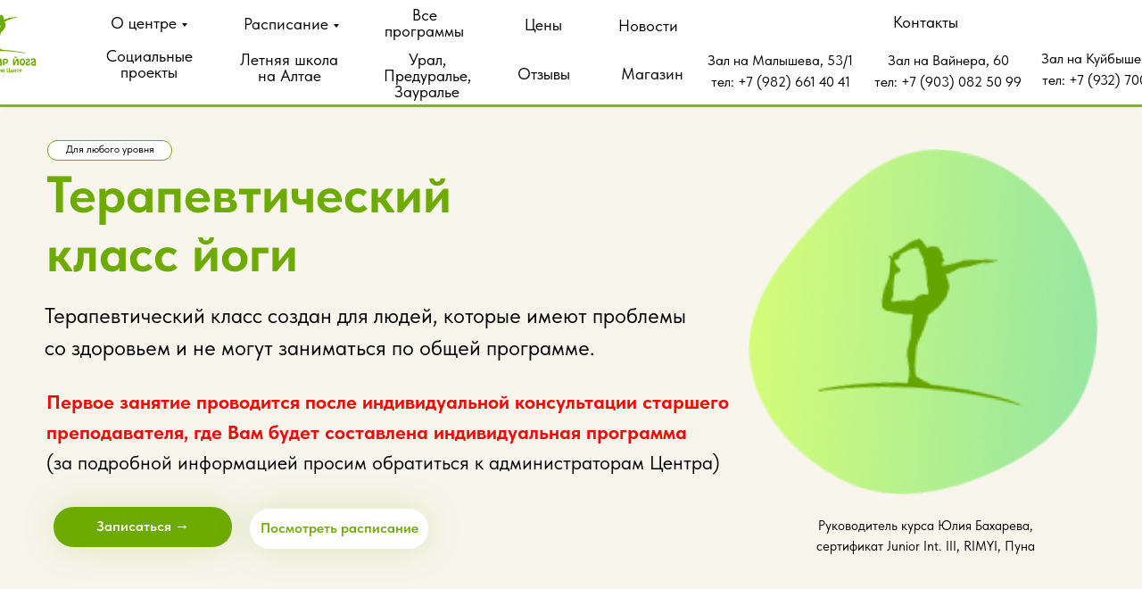

--- FILE ---
content_type: text/html; charset=UTF-8
request_url: https://yoga-ekb.ru/services/terapevticheskiy-klass
body_size: 23392
content:
<!DOCTYPE html> <html> <head> <meta charset="utf-8" /> <meta http-equiv="Content-Type" content="text/html; charset=utf-8" /> <meta name="viewport" content="width=device-width, initial-scale=1.0" /> <!--metatextblock--> <title>Йога после болезни</title> <meta name="description" content="Занятия йогой для людей после операции или болезни. Опытные преподаватели сертифицированы Институтом йоги имени Рамамани Айенгар, Пуна, Индия. Обучаем с 1990 года." /> <meta name="keywords" content="Йога после болезни" /> <meta property="og:url" content="https://yoga-ekb.ru/services/terapevticheskiy-klass" /> <meta property="og:title" content="Терапевтический класс" /> <meta property="og:description" content="Занятия йогой для людей после операции или болезни. Опытные преподаватели сертифицированы Институтом йоги имени Рамамани Айенгар, Пуна, Индия. Обучаем с 1990 года." /> <meta property="og:type" content="website" /> <meta property="og:image" content="https://static.tildacdn.com/tild6661-3964-4335-a132-386433313932/-min.jpeg" /> <link rel="canonical" href="https://yoga-ekb.ru/services/terapevticheskiy-klass"> <!--/metatextblock--> <meta name="format-detection" content="telephone=no" /> <meta http-equiv="x-dns-prefetch-control" content="on"> <link rel="dns-prefetch" href="https://ws.tildacdn.com"> <link rel="dns-prefetch" href="https://static.tildacdn.com"> <link rel="shortcut icon" href="https://static.tildacdn.com/tild6263-3866-4532-b963-356464366539/favicon_2.ico" type="image/x-icon" /> <!-- Assets --> <script src="https://neo.tildacdn.com/js/tilda-fallback-1.0.min.js" async charset="utf-8"></script> <link rel="stylesheet" href="https://static.tildacdn.com/css/tilda-grid-3.0.min.css" type="text/css" media="all" onerror="this.loaderr='y';"/> <link rel="stylesheet" href="https://static.tildacdn.com/ws/project4750180/tilda-blocks-page24482888.min.css?t=1737475207" type="text/css" media="all" onerror="this.loaderr='y';" /> <link rel="stylesheet" href="https://static.tildacdn.com/css/tilda-slds-1.4.min.css" type="text/css" media="print" onload="this.media='all';" onerror="this.loaderr='y';" /> <noscript><link rel="stylesheet" href="https://static.tildacdn.com/css/tilda-slds-1.4.min.css" type="text/css" media="all" /></noscript> <link rel="stylesheet" href="https://static.tildacdn.com/css/tilda-cards-1.0.min.css" type="text/css" media="all" onerror="this.loaderr='y';" /> <link rel="stylesheet" href="https://static.tildacdn.com/css/tilda-popup-1.1.min.css" type="text/css" media="print" onload="this.media='all';" onerror="this.loaderr='y';" /> <noscript><link rel="stylesheet" href="https://static.tildacdn.com/css/tilda-popup-1.1.min.css" type="text/css" media="all" /></noscript> <link rel="stylesheet" href="https://static.tildacdn.com/css/tilda-forms-1.0.min.css" type="text/css" media="all" onerror="this.loaderr='y';" /> <link rel="stylesheet" href="https://static.tildacdn.com/css/tilda-menusub-1.0.min.css" type="text/css" media="print" onload="this.media='all';" onerror="this.loaderr='y';" /> <noscript><link rel="stylesheet" href="https://static.tildacdn.com/css/tilda-menusub-1.0.min.css" type="text/css" media="all" /></noscript> <link rel="stylesheet" href="https://static.tildacdn.com/css/fonts-tildasans.css" type="text/css" media="all" onerror="this.loaderr='y';" /> <script nomodule src="https://static.tildacdn.com/js/tilda-polyfill-1.0.min.js" charset="utf-8"></script> <script type="text/javascript">function t_onReady(func) {if(document.readyState!='loading') {func();} else {document.addEventListener('DOMContentLoaded',func);}}
function t_onFuncLoad(funcName,okFunc,time) {if(typeof window[funcName]==='function') {okFunc();} else {setTimeout(function() {t_onFuncLoad(funcName,okFunc,time);},(time||100));}}function t396_initialScale(t){t=document.getElementById("rec"+t);if(t){t=t.querySelector(".t396__artboard");if(t){var e,r=document.documentElement.clientWidth,a=[];if(i=t.getAttribute("data-artboard-screens"))for(var i=i.split(","),l=0;l<i.length;l++)a[l]=parseInt(i[l],10);else a=[320,480,640,960,1200];for(l=0;l<a.length;l++){var n=a[l];n<=r&&(e=n)}var o="edit"===window.allrecords.getAttribute("data-tilda-mode"),d="center"===t396_getFieldValue(t,"valign",e,a),c="grid"===t396_getFieldValue(t,"upscale",e,a),s=t396_getFieldValue(t,"height_vh",e,a),u=t396_getFieldValue(t,"height",e,a),g=!!window.opr&&!!window.opr.addons||!!window.opera||-1!==navigator.userAgent.indexOf(" OPR/");if(!o&&d&&!c&&!s&&u&&!g){for(var _=parseFloat((r/e).toFixed(3)),f=[t,t.querySelector(".t396__carrier"),t.querySelector(".t396__filter")],l=0;l<f.length;l++)f[l].style.height=Math.floor(parseInt(u,10)*_)+"px";t396_scaleInitial__getElementsToScale(t).forEach(function(t){t.style.zoom=_})}}}}function t396_scaleInitial__getElementsToScale(t){return t?Array.prototype.slice.call(t.children).filter(function(t){return t&&(t.classList.contains("t396__elem")||t.classList.contains("t396__group"))}):[]}function t396_getFieldValue(t,e,r,a){var i=a[a.length-1],l=r===i?t.getAttribute("data-artboard-"+e):t.getAttribute("data-artboard-"+e+"-res-"+r);if(!l)for(var n=0;n<a.length;n++){var o=a[n];if(!(o<=r)&&(l=o===i?t.getAttribute("data-artboard-"+e):t.getAttribute("data-artboard-"+e+"-res-"+o)))break}return l}</script> <script src="https://static.tildacdn.com/js/jquery-1.10.2.min.js" charset="utf-8" onerror="this.loaderr='y';"></script> <script src="https://static.tildacdn.com/js/tilda-scripts-3.0.min.js" charset="utf-8" defer onerror="this.loaderr='y';"></script> <script src="https://static.tildacdn.com/ws/project4750180/tilda-blocks-page24482888.min.js?t=1737475207" charset="utf-8" async onerror="this.loaderr='y';"></script> <script src="https://static.tildacdn.com/js/tilda-lazyload-1.0.min.js" charset="utf-8" async onerror="this.loaderr='y';"></script> <script src="https://static.tildacdn.com/js/tilda-zero-1.1.min.js" charset="utf-8" async onerror="this.loaderr='y';"></script> <script src="https://static.tildacdn.com/js/tilda-slds-1.4.min.js" charset="utf-8" async onerror="this.loaderr='y';"></script> <script src="https://static.tildacdn.com/js/hammer.min.js" charset="utf-8" async onerror="this.loaderr='y';"></script> <script src="https://static.tildacdn.com/js/tilda-cards-1.0.min.js" charset="utf-8" async onerror="this.loaderr='y';"></script> <script src="https://static.tildacdn.com/js/tilda-video-1.0.min.js" charset="utf-8" async onerror="this.loaderr='y';"></script> <script src="https://static.tildacdn.com/js/tilda-popup-1.0.min.js" charset="utf-8" async onerror="this.loaderr='y';"></script> <script src="https://static.tildacdn.com/js/tilda-forms-1.0.min.js" charset="utf-8" async onerror="this.loaderr='y';"></script> <script src="https://static.tildacdn.com/js/tilda-submenublocks-1.0.min.js" charset="utf-8" async onerror="this.loaderr='y';"></script> <script src="https://static.tildacdn.com/js/tilda-menusub-1.0.min.js" charset="utf-8" async onerror="this.loaderr='y';"></script> <script src="https://static.tildacdn.com/js/tilda-menu-1.0.min.js" charset="utf-8" async onerror="this.loaderr='y';"></script> <script src="https://static.tildacdn.com/js/tilda-zero-scale-1.0.min.js" charset="utf-8" async onerror="this.loaderr='y';"></script> <script src="https://static.tildacdn.com/js/tilda-skiplink-1.0.min.js" charset="utf-8" async onerror="this.loaderr='y';"></script> <script src="https://static.tildacdn.com/js/tilda-events-1.0.min.js" charset="utf-8" async onerror="this.loaderr='y';"></script> <script type="text/javascript">window.dataLayer=window.dataLayer||[];</script> <!-- Facebook Pixel Code --> <script type="text/javascript" data-tilda-cookie-type="advertising">setTimeout(function(){!function(f,b,e,v,n,t,s)
{if(f.fbq)return;n=f.fbq=function(){n.callMethod?n.callMethod.apply(n,arguments):n.queue.push(arguments)};if(!f._fbq)f._fbq=n;n.push=n;n.loaded=!0;n.version='2.0';n.agent='pltilda';n.queue=[];t=b.createElement(e);t.async=!0;t.src=v;s=b.getElementsByTagName(e)[0];s.parentNode.insertBefore(t,s)}(window,document,'script','https://connect.facebook.net/en_US/fbevents.js');fbq('init','2893267067616976');fbq('track','PageView');},2000);</script> <!-- End Facebook Pixel Code --> <script type="text/javascript">(function() {if((/bot|google|yandex|baidu|bing|msn|duckduckbot|teoma|slurp|crawler|spider|robot|crawling|facebook/i.test(navigator.userAgent))===false&&typeof(sessionStorage)!='undefined'&&sessionStorage.getItem('visited')!=='y'&&document.visibilityState){var style=document.createElement('style');style.type='text/css';style.innerHTML='@media screen and (min-width: 980px) {.t-records {opacity: 0;}.t-records_animated {-webkit-transition: opacity ease-in-out .2s;-moz-transition: opacity ease-in-out .2s;-o-transition: opacity ease-in-out .2s;transition: opacity ease-in-out .2s;}.t-records.t-records_visible {opacity: 1;}}';document.getElementsByTagName('head')[0].appendChild(style);function t_setvisRecs(){var alr=document.querySelectorAll('.t-records');Array.prototype.forEach.call(alr,function(el) {el.classList.add("t-records_animated");});setTimeout(function() {Array.prototype.forEach.call(alr,function(el) {el.classList.add("t-records_visible");});sessionStorage.setItem("visited","y");},400);}
document.addEventListener('DOMContentLoaded',t_setvisRecs);}})();</script></head> <body class="t-body" style="margin:0;"> <!--allrecords--> <div id="allrecords" class="t-records" data-hook="blocks-collection-content-node" data-tilda-project-id="4750180" data-tilda-page-id="24482888" data-tilda-page-alias="services/terapevticheskiy-klass" data-tilda-formskey="62eee84726395d73a2a18b52ba128c7e" data-tilda-imgoptimoff="yes" data-tilda-lazy="yes" data-tilda-root-zone="com"> <!--header--> <header id="t-header" class="t-records" data-hook="blocks-collection-content-node" data-tilda-project-id="4750180" data-tilda-page-id="23133328" data-tilda-page-alias="header" data-tilda-formskey="62eee84726395d73a2a18b52ba128c7e" data-tilda-imgoptimoff="yes" data-tilda-lazy="yes" data-tilda-root-zone="com"> <div id="rec386833831" class="r t-rec t-rec_pb_30 t-screenmin-980px" style="padding-bottom:30px; " data-animationappear="off" data-record-type="396" data-screen-min="980px"> <!-- T396 --> <style>#rec386833831 .t396__artboard {height:120px;background-color:#81c00a;overflow:visible;}#rec386833831 .t396__filter {height:120px;}#rec386833831 .t396__carrier{height:120px;background-position:center center;background-attachment:scroll;background-size:cover;background-repeat:no-repeat;}@media screen and (max-width:1199px) {#rec386833831 .t396__artboard,#rec386833831 .t396__filter,#rec386833831 .t396__carrier {}#rec386833831 .t396__filter {}#rec386833831 .t396__carrier {background-attachment:scroll;}}@media screen and (max-width:959px) {#rec386833831 .t396__artboard,#rec386833831 .t396__filter,#rec386833831 .t396__carrier {}#rec386833831 .t396__filter {}#rec386833831 .t396__carrier {background-attachment:scroll;}}@media screen and (max-width:639px) {#rec386833831 .t396__artboard,#rec386833831 .t396__filter,#rec386833831 .t396__carrier {}#rec386833831 .t396__filter {}#rec386833831 .t396__carrier {background-attachment:scroll;}}@media screen and (max-width:479px) {#rec386833831 .t396__artboard,#rec386833831 .t396__filter,#rec386833831 .t396__carrier {}#rec386833831 .t396__filter {}#rec386833831 .t396__carrier {background-attachment:scroll;}}#rec386833831 .tn-elem[data-elem-id="1638464466799"]{z-index:3;top:calc(120px - 102px + -3px);left:0px;width:100%;height:102%;}#rec386833831 .tn-elem[data-elem-id="1638464466799"] .tn-atom {border-radius:0px 0px 0px 0px;background-color:#ffffff;background-position:center center;border-color:transparent ;border-style:solid ;box-shadow:0px 2px 7px 0px rgba(82,82,82,0.1);}@media screen and (max-width:1199px) {}@media screen and (max-width:959px) {}@media screen and (max-width:639px) {}@media screen and (max-width:479px) {}#rec386833831 .tn-elem[data-elem-id="1638444623221"]{z-index:4;top:calc(60px - 50px + -1px);left:calc(50% - 50% + 0px);width:100%;height:100%;}#rec386833831 .tn-elem[data-elem-id="1638444623221"] .tn-atom {border-radius:0px 0px 0px 0px;background-color:#ffffff;background-position:center center;border-color:transparent ;border-style:solid ;box-shadow:0px 0px 35px 0px rgba(140,140,140,0.1);}@media screen and (max-width:1199px) {}@media screen and (max-width:959px) {}@media screen and (max-width:639px) {}@media screen and (max-width:479px) {}#rec386833831 .tn-elem[data-elem-id="1470210033144"]{z-index:5;top:-14px;left:calc(50% - 600px + -87px);width:95px;height:auto;}#rec386833831 .tn-elem[data-elem-id="1470210033144"] .tn-atom {border-radius:0px 0px 0px 0px;background-position:center center;border-color:transparent ;border-style:solid;}#rec386833831 .tn-elem[data-elem-id="1470210033144"] .tn-atom__img {border-radius:0px 0px 0px 0px;}@media screen and (max-width:1199px) {#rec386833831 .tn-elem[data-elem-id="1470210033144"] {left:calc(50% - 480px + -32px);height:auto;}}@media screen and (max-width:959px) {}@media screen and (max-width:639px) {}@media screen and (max-width:479px) {}#rec386833831 .tn-elem[data-elem-id="1638439913147"]{color:#000000;text-align:center;z-index:6;top:54px;left:calc(50% - 600px + 1117px);width:183px;height:auto;}#rec386833831 .tn-elem[data-elem-id="1638439913147"] .tn-atom{color:#000000;font-size:16px;font-family:'TildaSans',Arial,sans-serif;line-height:1.55;font-weight:400;background-position:center center;border-color:transparent ;border-style:solid;}@media screen and (max-width:1199px) {#rec386833831 .tn-elem[data-elem-id="1638439913147"] {top:67px;left:calc(50% - 480px + 736px);height:auto;}}@media screen and (max-width:959px) {}@media screen and (max-width:639px) {}@media screen and (max-width:479px) {}#rec386833831 .tn-elem[data-elem-id="1638439900094"]{color:#000000;text-align:center;z-index:7;top:56px;left:calc(50% - 600px + 748px);width:173px;height:auto;}#rec386833831 .tn-elem[data-elem-id="1638439900094"] .tn-atom{color:#000000;font-size:16px;font-family:'TildaSans',Arial,sans-serif;line-height:1.55;font-weight:400;background-position:center center;border-color:transparent ;border-style:solid;}@media screen and (max-width:1199px) {#rec386833831 .tn-elem[data-elem-id="1638439900094"] {top:20px;left:calc(50% - 480px + 637px);height:auto;}}@media screen and (max-width:959px) {}@media screen and (max-width:639px) {}@media screen and (max-width:479px) {}#rec386833831 .tn-elem[data-elem-id="1638439907339"]{color:#000000;text-align:center;z-index:8;top:56px;left:calc(50% - 600px + 920px);width:205px;height:auto;}#rec386833831 .tn-elem[data-elem-id="1638439907339"] .tn-atom{color:#000000;font-size:16px;font-family:'TildaSans',Arial,sans-serif;line-height:1.55;font-weight:400;background-position:center center;border-color:transparent ;border-style:solid;}@media screen and (max-width:1199px) {#rec386833831 .tn-elem[data-elem-id="1638439907339"] {top:20px;left:calc(50% - 480px + 806px);height:auto;}}@media screen and (max-width:959px) {}@media screen and (max-width:639px) {}@media screen and (max-width:479px) {}#rec386833831 .tn-elem[data-elem-id="1638440656994"]{z-index:9;top:54px;left:calc(50% - 600px + 201px);width:998px;height:1px;}#rec386833831 .tn-elem[data-elem-id="1638440656994"] .tn-atom {border-radius:0px 0px 0px 0px;background-color:#81c00a;background-position:center center;border-color:transparent ;border-style:solid;}@media screen and (max-width:1199px) {}@media screen and (max-width:959px) {}@media screen and (max-width:639px) {}@media screen and (max-width:479px) {}#rec386833831 .tn-elem[data-elem-id="1638439728547"]{color:#000000;z-index:10;top:13px;left:calc(50% - 600px + 233px);width:133px;height:auto;}#rec386833831 .tn-elem[data-elem-id="1638439728547"] .tn-atom{color:#000000;font-size:18px;font-family:'TildaSans',Arial,sans-serif;line-height:1.55;font-weight:400;background-position:center center;border-color:transparent ;border-style:solid;}@media screen and (max-width:1199px) {#rec386833831 .tn-elem[data-elem-id="1638439728547"] {left:calc(50% - 480px + 216px);height:auto;}}@media screen and (max-width:959px) {}@media screen and (max-width:639px) {}@media screen and (max-width:479px) {}#rec386833831 .tn-elem[data-elem-id="1638439750395"]{color:#000000;text-align:center;z-index:11;top:8px;left:calc(50% - 600px + 380px);width:111px;height:auto;}#rec386833831 .tn-elem[data-elem-id="1638439750395"] .tn-atom{color:#000000;font-size:18px;font-family:'TildaSans',Arial,sans-serif;line-height:1;font-weight:400;background-position:center center;border-color:transparent ;border-style:solid;}@media screen and (max-width:1199px) {#rec386833831 .tn-elem[data-elem-id="1638439750395"] {left:calc(50% - 480px + 351px);height:auto;}}@media screen and (max-width:959px) {}@media screen and (max-width:639px) {}@media screen and (max-width:479px) {}#rec386833831 .tn-elem[data-elem-id="1638439796653"]{color:#000000;z-index:12;top:11px;left:calc(50% - 600px + 961px);width:86px;height:auto;}#rec386833831 .tn-elem[data-elem-id="1638439796653"] .tn-atom{color:#000000;font-size:18px;font-family:'TildaSans',Arial,sans-serif;line-height:1.55;font-weight:400;background-position:center center;border-color:transparent ;border-style:solid;}@media screen and (max-width:1199px) {#rec386833831 .tn-elem[data-elem-id="1638439796653"] {top:0px;left:calc(50% - 480px + 784px);height:auto;}}@media screen and (max-width:959px) {}@media screen and (max-width:639px) {}@media screen and (max-width:479px) {}#rec386833831 .tn-elem[data-elem-id="1644950825725"]{color:#000000;text-align:center;z-index:13;top:54px;left:calc(50% - 600px + 73px);width:108px;height:auto;}#rec386833831 .tn-elem[data-elem-id="1644950825725"] .tn-atom{color:#000000;font-size:18px;font-family:'TildaSans',Arial,sans-serif;line-height:1;font-weight:400;background-position:center center;border-color:transparent ;border-style:solid;}@media screen and (max-width:1199px) {#rec386833831 .tn-elem[data-elem-id="1644950825725"] {left:calc(50% - 480px + 79px);height:auto;}}@media screen and (max-width:959px) {}@media screen and (max-width:639px) {}@media screen and (max-width:479px) {}#rec386833831 .tn-elem[data-elem-id="1638439764059"]{color:#000000;z-index:14;top:14px;left:calc(50% - 600px + 548px);width:48px;height:auto;}#rec386833831 .tn-elem[data-elem-id="1638439764059"] .tn-atom{color:#000000;font-size:18px;font-family:'TildaSans',Arial,sans-serif;line-height:1.55;font-weight:400;background-position:center center;border-color:transparent ;border-style:solid;}@media screen and (max-width:1199px) {#rec386833831 .tn-elem[data-elem-id="1638439764059"] {left:calc(50% - 480px + 477px);height:auto;}}@media screen and (max-width:959px) {}@media screen and (max-width:639px) {}@media screen and (max-width:479px) {}#rec386833831 .tn-elem[data-elem-id="1638439770859"]{color:#000000;z-index:15;top:69px;left:calc(50% - 600px + 656px);width:74px;height:auto;}#rec386833831 .tn-elem[data-elem-id="1638439770859"] .tn-atom{color:#000000;font-size:18px;font-family:'TildaSans',Arial,sans-serif;line-height:1.55;font-weight:400;background-position:center center;border-color:transparent ;border-style:solid;}@media screen and (max-width:1199px) {#rec386833831 .tn-elem[data-elem-id="1638439770859"] {left:calc(50% - 480px + 557px);height:auto;}}@media screen and (max-width:959px) {}@media screen and (max-width:639px) {}@media screen and (max-width:479px) {}#rec386833831 .tn-elem[data-elem-id="1638439784943"]{color:#000000;z-index:16;top:20px;left:calc(50% - 600px + 653px);width:75px;height:auto;}#rec386833831 .tn-elem[data-elem-id="1638439784943"] .tn-atom{color:#000000;font-size:18px;font-family:'TildaSans',Arial,sans-serif;line-height:1;font-weight:400;background-position:center center;border-color:transparent ;border-style:solid;}@media screen and (max-width:1199px) {#rec386833831 .tn-elem[data-elem-id="1638439784943"] {left:calc(50% - 480px + 554px);height:auto;}}@media screen and (max-width:959px) {}@media screen and (max-width:639px) {}@media screen and (max-width:479px) {}#rec386833831 .tn-elem[data-elem-id="1638441305427"]{z-index:17;top:54px;left:calc(50% - 600px + 440px);width:42px;height:1px;}#rec386833831 .tn-elem[data-elem-id="1638441305427"] .tn-atom {border-radius:0px 0px 0px 0px;background-color:#81c00a;background-position:center center;border-color:transparent ;border-style:solid;}@media screen and (max-width:1199px) {}@media screen and (max-width:959px) {}@media screen and (max-width:639px) {}@media screen and (max-width:479px) {}#rec386833831 .tn-elem[data-elem-id="1638441315200"]{z-index:18;top:54px;left:calc(50% - 600px + 497px);width:69px;height:1px;}#rec386833831 .tn-elem[data-elem-id="1638441315200"] .tn-atom {border-radius:0px 0px 0px 0px;background-color:#81c00a;background-position:center center;border-color:transparent ;border-style:solid;}@media screen and (max-width:1199px) {}@media screen and (max-width:959px) {}@media screen and (max-width:639px) {}@media screen and (max-width:479px) {}#rec386833831 .tn-elem[data-elem-id="1638441297670"]{z-index:19;top:54px;left:calc(50% - 600px + 732px);width:72px;height:1px;}#rec386833831 .tn-elem[data-elem-id="1638441297670"] .tn-atom {border-radius:0px 0px 0px 0px;background-color:#f1ffd6;background-position:center center;border-color:transparent ;border-style:solid;}@media screen and (max-width:1199px) {}@media screen and (max-width:959px) {}@media screen and (max-width:639px) {}@media screen and (max-width:479px) {}#rec386833831 .tn-elem[data-elem-id="1638441285446"]{z-index:20;top:54px;left:calc(50% - 600px + 238px);width:92px;height:1px;}#rec386833831 .tn-elem[data-elem-id="1638441285446"] .tn-atom {border-radius:0px 0px 0px 0px;background-color:#f1ffd6;background-position:center center;border-color:transparent ;border-style:solid;}@media screen and (max-width:1199px) {}@media screen and (max-width:959px) {}@media screen and (max-width:639px) {}@media screen and (max-width:479px) {}#rec386833831 .tn-elem[data-elem-id="1638441291133"]{z-index:21;top:54px;left:calc(50% - 600px + 348px);width:77px;height:1px;}#rec386833831 .tn-elem[data-elem-id="1638441291133"] .tn-atom {border-radius:0px 0px 0px 0px;background-color:#f1ffd6;background-position:center center;border-color:transparent ;border-style:solid;}@media screen and (max-width:1199px) {}@media screen and (max-width:959px) {}@media screen and (max-width:639px) {}@media screen and (max-width:479px) {}#rec386833831 .tn-elem[data-elem-id="1638441321004"]{z-index:22;top:54px;left:calc(50% - 600px + 586px);width:132px;height:1px;}#rec386833831 .tn-elem[data-elem-id="1638441321004"] .tn-atom {border-radius:0px 0px 0px 0px;background-color:#f1ffd6;background-position:center center;border-color:transparent ;border-style:solid;}@media screen and (max-width:1199px) {}@media screen and (max-width:959px) {}@media screen and (max-width:639px) {}@media screen and (max-width:479px) {}#rec386833831 .tn-elem[data-elem-id="1638441278328"]{z-index:23;top:54px;left:calc(50% - 600px + 141px);width:73px;height:1px;}#rec386833831 .tn-elem[data-elem-id="1638441278328"] .tn-atom {border-radius:0px 0px 0px 0px;background-color:#f1ffd6;background-position:center center;border-color:transparent ;border-style:solid;}@media screen and (max-width:1199px) {}@media screen and (max-width:959px) {}@media screen and (max-width:639px) {}@media screen and (max-width:479px) {}#rec386833831 .tn-elem[data-elem-id="1638439715788"]{color:#000000;z-index:24;top:12px;left:calc(50% - 600px + 84px);width:99px;height:auto;}#rec386833831 .tn-elem[data-elem-id="1638439715788"] .tn-atom{color:#000000;font-size:18px;font-family:'TildaSans',Arial,sans-serif;line-height:1.55;font-weight:400;background-position:center center;border-color:transparent ;border-style:solid;}@media screen and (max-width:1199px) {#rec386833831 .tn-elem[data-elem-id="1638439715788"] {left:calc(50% - 480px + 90px);height:auto;}}@media screen and (max-width:959px) {}@media screen and (max-width:639px) {}@media screen and (max-width:479px) {}#rec386833831 .tn-elem[data-elem-id="1672733495274"]{color:#000000;text-align:center;z-index:25;top:58px;left:calc(50% - 600px + 217px);width:134px;height:auto;}#rec386833831 .tn-elem[data-elem-id="1672733495274"] .tn-atom{color:#000000;font-size:18px;font-family:'TildaSans',Arial,sans-serif;line-height:1;font-weight:400;background-position:center center;border-color:transparent ;border-style:solid;}@media screen and (max-width:1199px) {#rec386833831 .tn-elem[data-elem-id="1672733495274"] {left:calc(50% - 480px + 200px);height:auto;}}@media screen and (max-width:959px) {}@media screen and (max-width:639px) {}@media screen and (max-width:479px) {}#rec386833831 .tn-elem[data-elem-id="1677498690814"]{color:#000000;z-index:26;top:69px;left:calc(50% - 600px + 540px);width:69px;height:auto;}#rec386833831 .tn-elem[data-elem-id="1677498690814"] .tn-atom{color:#000000;font-size:18px;font-family:'TildaSans',Arial,sans-serif;line-height:1.55;font-weight:400;background-position:center center;border-color:transparent ;border-style:solid;}@media screen and (max-width:1199px) {#rec386833831 .tn-elem[data-elem-id="1677498690814"] {top:67px;left:calc(50% - 480px + 479px);height:auto;}}@media screen and (max-width:959px) {}@media screen and (max-width:639px) {}@media screen and (max-width:479px) {}#rec386833831 .tn-elem[data-elem-id="1680523079959"]{color:#000000;text-align:center;z-index:27;top:58px;left:calc(50% - 600px + 384px);width:109px;height:auto;}#rec386833831 .tn-elem[data-elem-id="1680523079959"] .tn-atom{color:#000000;font-size:18px;font-family:'TildaSans',Arial,sans-serif;line-height:1;font-weight:400;background-position:center center;border-color:transparent ;border-style:solid;}@media screen and (max-width:1199px) {#rec386833831 .tn-elem[data-elem-id="1680523079959"] {top:52px;left:calc(50% - 480px + 352px);height:auto;}}@media screen and (max-width:959px) {}@media screen and (max-width:639px) {}@media screen and (max-width:479px) {}</style> <div class='t396'> <div class="t396__artboard" data-artboard-recid="386833831" data-artboard-screens="320,480,640,960,1200" data-artboard-height="120" data-artboard-valign="center" data-artboard-upscale="grid" data-artboard-ovrflw="visible"> <div class="t396__carrier" data-artboard-recid="386833831"></div> <div class="t396__filter" data-artboard-recid="386833831"></div> <div class='t396__elem tn-elem tn-elem__3868338311638464466799' data-elem-id='1638464466799' data-elem-type='shape' data-field-top-value="-3" data-field-left-value="0" data-field-height-value="102" data-field-width-value="100" data-field-axisy-value="bottom" data-field-axisx-value="left" data-field-container-value="window" data-field-topunits-value="px" data-field-leftunits-value="px" data-field-heightunits-value="%" data-field-widthunits-value="%"> <div class='tn-atom'> </div> </div> <div class='t396__elem tn-elem tn-elem__3868338311470210033144' data-elem-id='1470210033144' data-elem-type='image' data-field-top-value="-14" data-field-left-value="-87" data-field-height-value="134" data-field-width-value="95" data-field-axisy-value="top" data-field-axisx-value="left" data-field-container-value="grid" data-field-topunits-value="px" data-field-leftunits-value="px" data-field-heightunits-value="px" data-field-widthunits-value="px" data-field-filewidth-value="210" data-field-fileheight-value="297" data-field-left-res-960-value="-32"> <a class='tn-atom' href="http://yoga-ekb.ru"> <img class='tn-atom__img t-img' data-original='https://static.tildacdn.com/tild3837-6432-4837-a663-653262643362/__.svg' alt='' imgfield='tn_img_1470210033144' /> </a> </div> <div class='t396__elem tn-elem tn-elem__3868338311638439913147' data-elem-id='1638439913147' data-elem-type='text' data-field-top-value="54" data-field-left-value="1117" data-field-height-value="50" data-field-width-value="183" data-field-axisy-value="top" data-field-axisx-value="left" data-field-container-value="grid" data-field-topunits-value="px" data-field-leftunits-value="px" data-field-heightunits-value="px" data-field-widthunits-value="px" data-field-top-res-960-value="67" data-field-left-res-960-value="736"> <div class='tn-atom'field='tn_text_1638439913147'>Зал на Куйбышева, 55а<br>тел: +7 (932) 700 33 30</div> </div> <div class='t396__elem tn-elem tn-elem__3868338311638439900094' data-elem-id='1638439900094' data-elem-type='text' data-field-top-value="56" data-field-left-value="748" data-field-height-value="50" data-field-width-value="173" data-field-axisy-value="top" data-field-axisx-value="left" data-field-container-value="grid" data-field-topunits-value="px" data-field-leftunits-value="px" data-field-heightunits-value="px" data-field-widthunits-value="px" data-field-top-res-960-value="20" data-field-left-res-960-value="637"> <div class='tn-atom'field='tn_text_1638439900094'>Зал на Малышева, 53/1<br>тел: +7 (982) 661 40 41</div> </div> <div class='t396__elem tn-elem tn-elem__3868338311638439907339' data-elem-id='1638439907339' data-elem-type='text' data-field-top-value="56" data-field-left-value="920" data-field-height-value="50" data-field-width-value="205" data-field-axisy-value="top" data-field-axisx-value="left" data-field-container-value="grid" data-field-topunits-value="px" data-field-leftunits-value="px" data-field-heightunits-value="px" data-field-widthunits-value="px" data-field-top-res-960-value="20" data-field-left-res-960-value="806"> <div class='tn-atom'field='tn_text_1638439907339'>Зал на Вайнера, 60<br>тел: +7 (903) 082 50 99</div> </div> <div class='t396__elem tn-elem tn-elem__3868338311638439728547' data-elem-id='1638439728547' data-elem-type='text' data-field-top-value="13" data-field-left-value="233" data-field-height-value="28" data-field-width-value="133" data-field-axisy-value="top" data-field-axisx-value="left" data-field-container-value="grid" data-field-topunits-value="px" data-field-leftunits-value="px" data-field-heightunits-value="px" data-field-widthunits-value="px" data-field-left-res-960-value="216"> <div class='tn-atom'><a href="#submenu:more_rasp"style="color: inherit">Расписание</a></div> </div> <div class='t396__elem tn-elem tn-elem__3868338311638439750395' data-elem-id='1638439750395' data-elem-type='text' data-field-top-value="8" data-field-left-value="380" data-field-height-value="36" data-field-width-value="111" data-field-axisy-value="top" data-field-axisx-value="left" data-field-container-value="grid" data-field-topunits-value="px" data-field-leftunits-value="px" data-field-heightunits-value="px" data-field-widthunits-value="px" data-field-left-res-960-value="351"> <div class='tn-atom'><a href="https://yoga-ekb.ru/services"style="color: inherit">Все программы</a></div> </div> <div class='t396__elem tn-elem tn-elem__3868338311638439796653' data-elem-id='1638439796653' data-elem-type='text' data-field-top-value="11" data-field-left-value="961" data-field-height-value="28" data-field-width-value="86" data-field-axisy-value="top" data-field-axisx-value="left" data-field-container-value="grid" data-field-topunits-value="px" data-field-leftunits-value="px" data-field-heightunits-value="px" data-field-widthunits-value="px" data-field-top-res-960-value="0" data-field-left-res-960-value="784"> <div class='tn-atom'><a href="http://yoga-ekb.ru/contacts"style="color: inherit">Контакты</a></div> </div> <div class='t396__elem tn-elem tn-elem__3868338311644950825725' data-elem-id='1644950825725' data-elem-type='text' data-field-top-value="54" data-field-left-value="73" data-field-height-value="36" data-field-width-value="108" data-field-axisy-value="top" data-field-axisx-value="left" data-field-container-value="grid" data-field-topunits-value="px" data-field-leftunits-value="px" data-field-heightunits-value="px" data-field-widthunits-value="px" data-field-left-res-960-value="79"> <div class='tn-atom'><a href="https://yoga-ekb.ru/page77091145html"style="color: inherit">Социальные проекты</a></div> </div> <div class='t396__elem tn-elem tn-elem__3868338311638439764059' data-elem-id='1638439764059' data-elem-type='text' data-field-top-value="14" data-field-left-value="548" data-field-height-value="28" data-field-width-value="48" data-field-axisy-value="top" data-field-axisx-value="left" data-field-container-value="grid" data-field-topunits-value="px" data-field-leftunits-value="px" data-field-heightunits-value="px" data-field-widthunits-value="px" data-field-left-res-960-value="477"> <div class='tn-atom'><a href="https://yoga-ekb.ru/price/"style="color: inherit">Цены</a></div> </div> <div class='t396__elem tn-elem tn-elem__3868338311638439770859' data-elem-id='1638439770859' data-elem-type='text' data-field-top-value="69" data-field-left-value="656" data-field-height-value="28" data-field-width-value="74" data-field-axisy-value="top" data-field-axisx-value="left" data-field-container-value="grid" data-field-topunits-value="px" data-field-leftunits-value="px" data-field-heightunits-value="px" data-field-widthunits-value="px" data-field-left-res-960-value="557"> <div class='tn-atom'><a href="https://mega.yoga/main"target="_blank"style="color: inherit">Магазин</a></div> </div> <div class='t396__elem tn-elem tn-elem__3868338311638439784943' data-elem-id='1638439784943' data-elem-type='text' data-field-top-value="20" data-field-left-value="653" data-field-height-value="18" data-field-width-value="75" data-field-axisy-value="top" data-field-axisx-value="left" data-field-container-value="grid" data-field-topunits-value="px" data-field-leftunits-value="px" data-field-heightunits-value="px" data-field-widthunits-value="px" data-field-left-res-960-value="554"> <div class='tn-atom'><a href="http://yoga-ekb.ru/info/"style="color: inherit">Новости</a></div> </div> <div class='t396__elem tn-elem o_centre tn-elem__3868338311638439715788' data-elem-id='1638439715788' data-elem-type='text' data-field-top-value="12" data-field-left-value="84" data-field-height-value="28" data-field-width-value="99" data-field-axisy-value="top" data-field-axisx-value="left" data-field-container-value="grid" data-field-topunits-value="px" data-field-leftunits-value="px" data-field-heightunits-value="px" data-field-widthunits-value="px" data-field-left-res-960-value="90"> <div class='tn-atom'><a href="#submenu:more"style="color: inherit">О центре</a></div> </div> <div class='t396__elem tn-elem tn-elem__3868338311672733495274' data-elem-id='1672733495274' data-elem-type='text' data-field-top-value="58" data-field-left-value="217" data-field-height-value="36" data-field-width-value="134" data-field-axisy-value="top" data-field-axisx-value="left" data-field-container-value="grid" data-field-topunits-value="px" data-field-leftunits-value="px" data-field-heightunits-value="px" data-field-widthunits-value="px" data-field-left-res-960-value="200"> <div class='tn-atom'><a href="https://yoga-ekb.ru/altay-school"target="_blank"style="color: inherit">Летняя школа на Алтае</a></div> </div> <div class='t396__elem tn-elem tn-elem__3868338311677498690814' data-elem-id='1677498690814' data-elem-type='text' data-field-top-value="69" data-field-left-value="540" data-field-height-value="28" data-field-width-value="69" data-field-axisy-value="top" data-field-axisx-value="left" data-field-container-value="grid" data-field-topunits-value="px" data-field-leftunits-value="px" data-field-heightunits-value="px" data-field-widthunits-value="px" data-field-top-res-960-value="67" data-field-left-res-960-value="479"> <div class='tn-atom'><a href="https://yoga-ekb.ru/company/reviews/"style="color: inherit">Отзывы</a></div> </div> <div class='t396__elem tn-elem tn-elem__3868338311680523079959' data-elem-id='1680523079959' data-elem-type='text' data-field-top-value="58" data-field-left-value="384" data-field-height-value="54" data-field-width-value="109" data-field-axisy-value="top" data-field-axisx-value="left" data-field-container-value="grid" data-field-topunits-value="px" data-field-leftunits-value="px" data-field-heightunits-value="px" data-field-widthunits-value="px" data-field-top-res-960-value="52" data-field-left-res-960-value="352"> <div class='tn-atom'><a href="https://yoga-ekb.ru/page34437728html"style="color: inherit">Урал, Предуралье, Зауралье</a></div> </div> </div> </div> <script>t_onReady(function() {t_onFuncLoad('t396_init',function() {t396_init('386833831');});});</script> <!-- /T396 --> </div> <div id="rec387022061" class="r t-rec" style=" " data-animationappear="off" data-record-type="794"> <!-- T794 --> <div class="t794" data-tooltip-hook="#submenu:more" data-tooltip-margin="0px" data-add-arrow="on"> <div class="t794__tooltip-menu"> <div class="t794__tooltip-menu-corner"></div> <div class="t794__content"> <ul class="t794__list" role="menu" aria-label=""> <li class="t794__list_item t-submenublocks__item t-name t-name_xs"> <a class="t794__typo t794__typo_387022061 t794__link t-name t-name_xs"
role="menuitem"
href="/metod_iyengara"
style="font-size:16px;font-weight:400;font-family:'TildaSans';" data-menu-item-number="1">Айенгар и его метод</a> </li> <li class="t794__list_item t-submenublocks__item t-name t-name_xs"> <a class="t794__typo t794__typo_387022061 t794__link t-name t-name_xs"
role="menuitem"
href="/company"
style="font-size:16px;font-weight:400;font-family:'TildaSans';" data-menu-item-number="2">История центра</a> </li> <li class="t794__list_item t-submenublocks__item t-name t-name_xs"> <a class="t794__typo t794__typo_387022061 t794__link t-name t-name_xs"
role="menuitem"
href="/company/staff/"
style="font-size:16px;font-weight:400;font-family:'TildaSans';" data-menu-item-number="3">Преподаватели</a> </li> <li class="t794__list_item t-submenublocks__item t-name t-name_xs"> <a class="t794__typo t794__typo_387022061 t794__link t-name t-name_xs"
role="menuitem"
href="/zal"
style="font-size:16px;font-weight:400;font-family:'TildaSans';" data-menu-item-number="4">Залы</a> </li> <li class="t794__list_item t-submenublocks__item t-name t-name_xs"> <a class="t794__typo t794__typo_387022061 t794__link t-name t-name_xs"
role="menuitem"
href="/company/reviews/"
style="font-size:16px;font-weight:400;font-family:'TildaSans';" data-menu-item-number="5">Отзывы</a> </li> <li class="t794__list_item t-submenublocks__item t-name t-name_xs"> <a class="t794__typo t794__typo_387022061 t794__link t-name t-name_xs"
role="menuitem"
href="/company/requisites"
style="font-size:16px;font-weight:400;font-family:'TildaSans';" data-menu-item-number="6">Реквизиты</a> </li> <li class="t794__list_item t-submenublocks__item t-name t-name_xs"> <a class="t794__typo t794__typo_387022061 t794__link t-name t-name_xs"
role="menuitem"
href="/pravila"
style="font-size:16px;font-weight:400;font-family:'TildaSans';" data-menu-item-number="7">Правила посещения </a> </li> <li class="t794__list_item t-submenublocks__item t-name t-name_xs"> <a class="t794__typo t794__typo_387022061 t794__link t-name t-name_xs"
role="menuitem"
href=""
style="font-size:16px;font-weight:400;font-family:'TildaSans';" data-menu-item-number="8">Галерея</a> </li> </ul> </div> </div> </div> <script>t_onReady(function() {t_onFuncLoad('t794_init',function() {t794_init('387022061');});});</script> <style>#rec387022061 .t794__tooltip-menu,a[data-tooltip-menu-id="387022061"] + .t794__tooltip-menu{background-color:#ffffff;text-align:left;max-width:150px;border-radius:15px;}#rec387022061 .t794__content{background-color:#ffffff;border-radius:15px;}#rec387022061 .t794__tooltip-menu-corner{background-color:#ffffff;top:-6.5px;border-color:#eee;border-width:0;border-style:none;}@media screen and (max-width:980px){a[data-tooltip-menu-id="387022061"] + .t794__tooltip-menu{max-width:100%;}}</style> <style>#rec387022061 .t794__typo.t-active,a[data-tooltip-menu-id="387022061"] + .t794__tooltip-menu .t794__typo.t-active{font-weight:700 !important;}</style> <style></style> <style>#rec387022061 .t794__tooltip-menu,a[data-tooltip-menu-id="387022061"] + .t794__tooltip-menu {box-shadow:0px 0px 7px rgba(0,0,0,0.2);}</style> </div> <div id="rec403908379" class="r t-rec" style=" " data-animationappear="off" data-record-type="794"> <!-- T794 --> <div class="t794" data-tooltip-hook="#submenu:more_rasp" data-tooltip-margin="0px" data-add-arrow="on"> <div class="t794__tooltip-menu"> <div class="t794__tooltip-menu-corner"></div> <div class="t794__content"> <ul class="t794__list" role="menu" aria-label=""> <li class="t794__list_item t-submenublocks__item t-name t-name_xs"> <a class="t794__typo t794__typo_403908379 t794__link t-name t-name_xs"
role="menuitem"
href="/rasp/vainera"
style="font-size:16px;font-weight:400;font-family:'TildaSans';" data-menu-item-number="1">ул. Вайнера</a> </li> <li class="t794__list_item t-submenublocks__item t-name t-name_xs"> <a class="t794__typo t794__typo_403908379 t794__link t-name t-name_xs"
role="menuitem"
href="/rasp/malisheva"
style="font-size:16px;font-weight:400;font-family:'TildaSans';" data-menu-item-number="2">ул. Малышева</a> </li> <li class="t794__list_item t-submenublocks__item t-name t-name_xs"> <a class="t794__typo t794__typo_403908379 t794__link t-name t-name_xs"
role="menuitem"
href="/rasp/kuybisheva"
style="font-size:16px;font-weight:400;font-family:'TildaSans';" data-menu-item-number="3">ул. Куйбышева 55а</a> </li> </ul> </div> </div> </div> <script>t_onReady(function() {t_onFuncLoad('t794_init',function() {t794_init('403908379');});});</script> <style>#rec403908379 .t794__tooltip-menu,a[data-tooltip-menu-id="403908379"] + .t794__tooltip-menu{background-color:#ffffff;text-align:left;max-width:150px;border-radius:15px;}#rec403908379 .t794__content{background-color:#ffffff;border-radius:15px;}#rec403908379 .t794__tooltip-menu-corner{background-color:#ffffff;top:-6.5px;border-color:#eee;border-width:0;border-style:none;}@media screen and (max-width:980px){a[data-tooltip-menu-id="403908379"] + .t794__tooltip-menu{max-width:100%;}}</style> <style>#rec403908379 .t794__typo.t-active,a[data-tooltip-menu-id="403908379"] + .t794__tooltip-menu .t794__typo.t-active{font-weight:700 !important;}</style> <style></style> <style>#rec403908379 .t794__tooltip-menu,a[data-tooltip-menu-id="403908379"] + .t794__tooltip-menu {box-shadow:0px 0px 7px rgba(0,0,0,0.2);}</style> </div> <div id="rec386881603" class="r t-rec" style=" " data-animationappear="off" data-record-type="131"> <!-- T123 --> <div class="t123"> <div class="t-container_100 "> <div class="t-width t-width_100 "> <!-- nominify begin --> <!-- Как зафиксировать zero block в Tilda? --> <!-- https://nolim.cc/fixed-zero-block --> <script>$(document).ready(function() { var id = "#rec386833831"; if ($(id).length > 0) { var newMenu = $(id).addClass("fixed386833831 unpinned386833831"); var needMobile = false; if (!isMobile || (isMobile && needMobile)) { newMenu.removeClass("unpinned386833831"); newMenu.addClass("pinned386833831");  $(window).scroll(function() { var top = $(document).scrollTop(); if (top >= -1000) { $('.nolim_forMenu').attr('nolim-search-state', '0'); newMenu.removeClass("unpinned386833831"); newMenu.addClass("pinned386833831");   } else { $('.nolim_forMenu').hide(); $('.nolim_forMenu').attr('nolim-search-state', '1'); newMenu.removeClass("pinned386833831"); newMenu.addClass("unpinned386833831"); } }); } else { newMenu.hide(); } } }); </script> <style> .fixed386833831 { position: fixed; top: 0; width: 100%; transition: transform 250ms linear; z-index: 998; } .pinned386833831 { transform: translateY(0%); } .unpinned386833831 { transform: translateY(-100%); } </style> <!-- nominify end --> </div> </div> </div> </div> <div id="rec387943356" class="r t-rec t-screenmax-980px" style="background-color:#f8f5ec; " data-animationappear="off" data-record-type="396" data-screen-max="980px" data-bg-color="#f8f5ec"> <!-- T396 --> <style>#rec387943356 .t396__artboard {height:0px;background-color:#f8f5ec;overflow:visible;}#rec387943356 .t396__filter {height:0px;}#rec387943356 .t396__carrier{height:0px;background-position:center center;background-attachment:scroll;background-size:cover;background-repeat:no-repeat;}@media screen and (max-width:1199px) {#rec387943356 .t396__artboard,#rec387943356 .t396__filter,#rec387943356 .t396__carrier {height:50px;}#rec387943356 .t396__filter {}#rec387943356 .t396__carrier {background-attachment:scroll;}}@media screen and (max-width:959px) {#rec387943356 .t396__artboard,#rec387943356 .t396__filter,#rec387943356 .t396__carrier {}#rec387943356 .t396__filter {}#rec387943356 .t396__carrier {background-attachment:scroll;}}@media screen and (max-width:639px) {#rec387943356 .t396__artboard,#rec387943356 .t396__filter,#rec387943356 .t396__carrier {}#rec387943356 .t396__filter {}#rec387943356 .t396__carrier {background-attachment:scroll;}}@media screen and (max-width:479px) {#rec387943356 .t396__artboard,#rec387943356 .t396__filter,#rec387943356 .t396__carrier {}#rec387943356 .t396__filter {}#rec387943356 .t396__carrier {background-attachment:scroll;}}#rec387943356 .tn-elem[data-elem-id="1638444623221"]{z-index:2;top:calc(0px - 50px + -1px);left:calc(50% - 50% + 0px);width:100%;height:100%;}#rec387943356 .tn-elem[data-elem-id="1638444623221"] .tn-atom{background-color:#ffffff;background-position:center center;border-color:transparent ;border-style:solid ;box-shadow:0px 0px 35px 0px rgba(140,140,140,0.1);}@media screen and (max-width:1199px) {}@media screen and (max-width:959px) {}@media screen and (max-width:639px) {}@media screen and (max-width:479px) {}#rec387943356 .tn-elem[data-elem-id="1470210033144"]{z-index:3;top:-13px;left:calc(50% - 600px + 26px);width:89px;height:auto;}#rec387943356 .tn-elem[data-elem-id="1470210033144"] .tn-atom{background-position:center center;border-color:transparent ;border-style:solid;}@media screen and (max-width:1199px) {#rec387943356 .tn-elem[data-elem-id="1470210033144"] {top:0px;left:calc(50% - 480px + 12px);width:42px;height:auto;}}@media screen and (max-width:959px) {#rec387943356 .tn-elem[data-elem-id="1470210033144"] {top:-1px;left:calc(50% - 320px + 12px);height:auto;}}@media screen and (max-width:639px) {#rec387943356 .tn-elem[data-elem-id="1470210033144"] {top:0px;left:calc(50% - 240px + 12px);height:auto;}}@media screen and (max-width:479px) {#rec387943356 .tn-elem[data-elem-id="1470210033144"] {top:-4px;left:calc(50% - 160px + 20px);width:73px;height:auto;}}#rec387943356 .tn-elem[data-elem-id="1638440656994"]{z-index:8;top:54px;left:calc(50% - 600px + 201px);width:998px;height:1px;}#rec387943356 .tn-elem[data-elem-id="1638440656994"] .tn-atom{background-color:#81c00a;background-position:center center;border-color:transparent ;border-style:solid;}@media screen and (max-width:1199px) {}@media screen and (max-width:959px) {}@media screen and (max-width:639px) {}@media screen and (max-width:479px) {}#rec387943356 .tn-elem[data-elem-id="1638441305427"]{z-index:16;top:54px;left:calc(50% - 600px + 440px);width:42px;height:1px;}#rec387943356 .tn-elem[data-elem-id="1638441305427"] .tn-atom{background-color:#81c00a;background-position:center center;border-color:transparent ;border-style:solid;}@media screen and (max-width:1199px) {}@media screen and (max-width:959px) {}@media screen and (max-width:639px) {}@media screen and (max-width:479px) {}#rec387943356 .tn-elem[data-elem-id="1638441315200"]{z-index:17;top:54px;left:calc(50% - 600px + 497px);width:69px;height:1px;}#rec387943356 .tn-elem[data-elem-id="1638441315200"] .tn-atom{background-color:#81c00a;background-position:center center;border-color:transparent ;border-style:solid;}@media screen and (max-width:1199px) {}@media screen and (max-width:959px) {}@media screen and (max-width:639px) {}@media screen and (max-width:479px) {}#rec387943356 .tn-elem[data-elem-id="1638441297670"]{z-index:18;top:54px;left:calc(50% - 600px + 732px);width:72px;height:1px;}#rec387943356 .tn-elem[data-elem-id="1638441297670"] .tn-atom{background-color:#f1ffd6;background-position:center center;border-color:transparent ;border-style:solid;}@media screen and (max-width:1199px) {}@media screen and (max-width:959px) {}@media screen and (max-width:639px) {}@media screen and (max-width:479px) {}#rec387943356 .tn-elem[data-elem-id="1638441285446"]{z-index:19;top:54px;left:calc(50% - 600px + 238px);width:92px;height:1px;}#rec387943356 .tn-elem[data-elem-id="1638441285446"] .tn-atom{background-color:#f1ffd6;background-position:center center;border-color:transparent ;border-style:solid;}@media screen and (max-width:1199px) {}@media screen and (max-width:959px) {}@media screen and (max-width:639px) {}@media screen and (max-width:479px) {}#rec387943356 .tn-elem[data-elem-id="1638441291133"]{z-index:20;top:54px;left:calc(50% - 600px + 348px);width:77px;height:1px;}#rec387943356 .tn-elem[data-elem-id="1638441291133"] .tn-atom{background-color:#f1ffd6;background-position:center center;border-color:transparent ;border-style:solid;}@media screen and (max-width:1199px) {}@media screen and (max-width:959px) {}@media screen and (max-width:639px) {}@media screen and (max-width:479px) {}#rec387943356 .tn-elem[data-elem-id="1638441321004"]{z-index:21;top:54px;left:calc(50% - 600px + 586px);width:132px;height:1px;}#rec387943356 .tn-elem[data-elem-id="1638441321004"] .tn-atom{background-color:#f1ffd6;background-position:center center;border-color:transparent ;border-style:solid;}@media screen and (max-width:1199px) {}@media screen and (max-width:959px) {}@media screen and (max-width:639px) {}@media screen and (max-width:479px) {}#rec387943356 .tn-elem[data-elem-id="1638441278328"]{z-index:22;top:54px;left:calc(50% - 600px + 141px);width:73px;height:1px;}#rec387943356 .tn-elem[data-elem-id="1638441278328"] .tn-atom{background-color:#f1ffd6;background-position:center center;border-color:transparent ;border-style:solid;}@media screen and (max-width:1199px) {}@media screen and (max-width:959px) {}@media screen and (max-width:639px) {}@media screen and (max-width:479px) {}</style> <div class='t396'> <div class="t396__artboard" data-artboard-recid="387943356" data-artboard-screens="320,480,640,960,1200" data-artboard-height="0" data-artboard-valign="center" data-artboard-upscale="grid" data-artboard-ovrflw="visible" data-artboard-height-res-960="50"> <div class="t396__carrier" data-artboard-recid="387943356"></div> <div class="t396__filter" data-artboard-recid="387943356"></div> <div class='t396__elem tn-elem tn-elem__3879433561470210033144' data-elem-id='1470210033144' data-elem-type='image' data-field-top-value="-13" data-field-left-value="26" data-field-width-value="89" data-field-axisy-value="top" data-field-axisx-value="left" data-field-container-value="grid" data-field-topunits-value="px" data-field-leftunits-value="px" data-field-heightunits-value="" data-field-widthunits-value="px" data-field-filewidth-value="210" data-field-fileheight-value="297" data-field-top-res-320-value="-4" data-field-left-res-320-value="20" data-field-width-res-320-value="73" data-field-container-res-320-value="window" data-field-top-res-480-value="0" data-field-left-res-480-value="12" data-field-top-res-640-value="-1" data-field-left-res-640-value="12" data-field-top-res-960-value="0" data-field-left-res-960-value="12" data-field-width-res-960-value="42"> <a class='tn-atom' href="/"> <img class='tn-atom__img t-img' data-original='https://static.tildacdn.com/tild3164-6563-4264-a263-383731336161/__.svg' alt='' imgfield='tn_img_1470210033144' /> </a> </div> </div> </div> <script>t_onReady(function() {t_onFuncLoad('t396_init',function() {t396_init('387943356');});});</script> <!-- /T396 --> </div> <div id="rec387038026" class="r t-rec t-rec_pt_0 t-rec_pb_0 t-screenmax-980px" style="padding-top:0px;padding-bottom:0px; " data-animationappear="off" data-record-type="450" data-screen-max="980px"> <div class="t450__menu__content "
style="top:15px; " data-menu="yes" data-appearoffset="" data-hideoffset=""> <div class="t450__burger_container t450__small "> <div class="t450__burger_bg t450__burger_cirqle"
style="background-color:#5b8f00; opacity:0.50;"> </div> <button type="button"
class="t-menuburger t-menuburger_first t-menuburger__small"
aria-label="Навигационное меню"
aria-expanded="false"> <span style="background-color:#ffffff;"></span> <span style="background-color:#ffffff;"></span> <span style="background-color:#ffffff;"></span> <span style="background-color:#ffffff;"></span> </button> <script>function t_menuburger_init(recid) {var rec=document.querySelector('#rec' + recid);if(!rec) return;var burger=rec.querySelector('.t-menuburger');if(!burger) return;var isSecondStyle=burger.classList.contains('t-menuburger_second');if(isSecondStyle&&!window.isMobile&&!('ontouchend' in document)) {burger.addEventListener('mouseenter',function() {if(burger.classList.contains('t-menuburger-opened')) return;burger.classList.remove('t-menuburger-unhovered');burger.classList.add('t-menuburger-hovered');});burger.addEventListener('mouseleave',function() {if(burger.classList.contains('t-menuburger-opened')) return;burger.classList.remove('t-menuburger-hovered');burger.classList.add('t-menuburger-unhovered');setTimeout(function() {burger.classList.remove('t-menuburger-unhovered');},300);});}
burger.addEventListener('click',function() {if(!burger.closest('.tmenu-mobile')&&!burger.closest('.t450__burger_container')&&!burger.closest('.t466__container')&&!burger.closest('.t204__burger')&&!burger.closest('.t199__js__menu-toggler')) {burger.classList.toggle('t-menuburger-opened');burger.classList.remove('t-menuburger-unhovered');}});var menu=rec.querySelector('[data-menu="yes"]');if(!menu) return;var menuLinks=menu.querySelectorAll('.t-menu__link-item');var submenuClassList=['t978__menu-link_hook','t978__tm-link','t966__tm-link','t794__tm-link','t-menusub__target-link'];Array.prototype.forEach.call(menuLinks,function(link) {link.addEventListener('click',function() {var isSubmenuHook=submenuClassList.some(function(submenuClass) {return link.classList.contains(submenuClass);});if(isSubmenuHook) return;burger.classList.remove('t-menuburger-opened');});});menu.addEventListener('clickedAnchorInTooltipMenu',function() {burger.classList.remove('t-menuburger-opened');});}
t_onReady(function() {t_onFuncLoad('t_menuburger_init',function(){t_menuburger_init('387038026');});});</script> <style>.t-menuburger{position:relative;flex-shrink:0;width:28px;height:20px;padding:0;border:none;background-color:transparent;outline:none;-webkit-transform:rotate(0deg);transform:rotate(0deg);transition:transform .5s ease-in-out;cursor:pointer;z-index:999;}.t-menuburger span{display:block;position:absolute;width:100%;opacity:1;left:0;-webkit-transform:rotate(0deg);transform:rotate(0deg);transition:.25s ease-in-out;height:3px;background-color:#000;}.t-menuburger span:nth-child(1){top:0px;}.t-menuburger span:nth-child(2),.t-menuburger span:nth-child(3){top:8px;}.t-menuburger span:nth-child(4){top:16px;}.t-menuburger__big{width:42px;height:32px;}.t-menuburger__big span{height:5px;}.t-menuburger__big span:nth-child(2),.t-menuburger__big span:nth-child(3){top:13px;}.t-menuburger__big span:nth-child(4){top:26px;}.t-menuburger__small{width:22px;height:14px;}.t-menuburger__small span{height:2px;}.t-menuburger__small span:nth-child(2),.t-menuburger__small span:nth-child(3){top:6px;}.t-menuburger__small span:nth-child(4){top:12px;}.t-menuburger-opened span:nth-child(1){top:8px;width:0%;left:50%;}.t-menuburger-opened span:nth-child(2){-webkit-transform:rotate(45deg);transform:rotate(45deg);}.t-menuburger-opened span:nth-child(3){-webkit-transform:rotate(-45deg);transform:rotate(-45deg);}.t-menuburger-opened span:nth-child(4){top:8px;width:0%;left:50%;}.t-menuburger-opened.t-menuburger__big span:nth-child(1){top:6px;}.t-menuburger-opened.t-menuburger__big span:nth-child(4){top:18px;}.t-menuburger-opened.t-menuburger__small span:nth-child(1),.t-menuburger-opened.t-menuburger__small span:nth-child(4){top:6px;}@media (hover),(min-width:0\0){.t-menuburger_first:hover span:nth-child(1){transform:translateY(1px);}.t-menuburger_first:hover span:nth-child(4){transform:translateY(-1px);}.t-menuburger_first.t-menuburger__big:hover span:nth-child(1){transform:translateY(3px);}.t-menuburger_first.t-menuburger__big:hover span:nth-child(4){transform:translateY(-3px);}}.t-menuburger_second span:nth-child(2),.t-menuburger_second span:nth-child(3){width:80%;left:20%;right:0;}@media (hover),(min-width:0\0){.t-menuburger_second.t-menuburger-hovered span:nth-child(2),.t-menuburger_second.t-menuburger-hovered span:nth-child(3){animation:t-menuburger-anim 0.3s ease-out normal forwards;}.t-menuburger_second.t-menuburger-unhovered span:nth-child(2),.t-menuburger_second.t-menuburger-unhovered span:nth-child(3){animation:t-menuburger-anim2 0.3s ease-out normal forwards;}}.t-menuburger_second.t-menuburger-opened span:nth-child(2),.t-menuburger_second.t-menuburger-opened span:nth-child(3){left:0;right:0;width:100%!important;}.t-menuburger_third span:nth-child(4){width:70%;left:unset;right:0;}@media (hover),(min-width:0\0){.t-menuburger_third:not(.t-menuburger-opened):hover span:nth-child(4){width:100%;}}.t-menuburger_third.t-menuburger-opened span:nth-child(4){width:0!important;right:50%;}.t-menuburger_fourth{height:12px;}.t-menuburger_fourth.t-menuburger__small{height:8px;}.t-menuburger_fourth.t-menuburger__big{height:18px;}.t-menuburger_fourth span:nth-child(2),.t-menuburger_fourth span:nth-child(3){top:4px;opacity:0;}.t-menuburger_fourth span:nth-child(4){top:8px;}.t-menuburger_fourth.t-menuburger__small span:nth-child(2),.t-menuburger_fourth.t-menuburger__small span:nth-child(3){top:3px;}.t-menuburger_fourth.t-menuburger__small span:nth-child(4){top:6px;}.t-menuburger_fourth.t-menuburger__small span:nth-child(2),.t-menuburger_fourth.t-menuburger__small span:nth-child(3){top:3px;}.t-menuburger_fourth.t-menuburger__small span:nth-child(4){top:6px;}.t-menuburger_fourth.t-menuburger__big span:nth-child(2),.t-menuburger_fourth.t-menuburger__big span:nth-child(3){top:6px;}.t-menuburger_fourth.t-menuburger__big span:nth-child(4){top:12px;}@media (hover),(min-width:0\0){.t-menuburger_fourth:not(.t-menuburger-opened):hover span:nth-child(1){transform:translateY(1px);}.t-menuburger_fourth:not(.t-menuburger-opened):hover span:nth-child(4){transform:translateY(-1px);}.t-menuburger_fourth.t-menuburger__big:not(.t-menuburger-opened):hover span:nth-child(1){transform:translateY(3px);}.t-menuburger_fourth.t-menuburger__big:not(.t-menuburger-opened):hover span:nth-child(4){transform:translateY(-3px);}}.t-menuburger_fourth.t-menuburger-opened span:nth-child(1),.t-menuburger_fourth.t-menuburger-opened span:nth-child(4){top:4px;}.t-menuburger_fourth.t-menuburger-opened span:nth-child(2),.t-menuburger_fourth.t-menuburger-opened span:nth-child(3){opacity:1;}@keyframes t-menuburger-anim{0%{width:80%;left:20%;right:0;}50%{width:100%;left:0;right:0;}100%{width:80%;left:0;right:20%;}}@keyframes t-menuburger-anim2{0%{width:80%;left:0;}50%{width:100%;right:0;left:0;}100%{width:80%;left:20%;right:0;}}</style> </div> </div> <!-- t450 --> <div id="nav387038026marker"></div> <div class="t450__overlay"> <div class="t450__overlay_bg"
style=" "> </div> </div> <div id="nav387038026" class="t450 " data-tooltip-hook="#menuopen"
style="max-width: 260px;background-color: #5b8f00;"> <button type="button"
class="t450__close-button t450__close t450_opened "
style="background-color: #5b8f00;"
aria-label="Закрыть меню"> <div class="t450__close_icon"> <span style="background-color:#ffffff;"></span> <span style="background-color:#ffffff;"></span> <span style="background-color:#ffffff;"></span> <span style="background-color:#ffffff;"></span> </div> </button> <div class="t450__container t-align_left"> <div class="t450__top"> <nav class="t450__menu"> <ul role="list" class="t450__list t-menu__list"> <li class="t450__list_item"> <a class="t-menu__link-item "
href="/" data-menu-submenu-hook="" data-menu-item-number="1">
← На главную
</a> </li> <li class="t450__list_item"> <a class="t-menu__link-item t450__link-item_submenu"
href=""
aria-expanded="false" role="button" data-menu-submenu-hook="link_sub2_387038026" data-menu-item-number="2">
О центре
</a> <div class="t-menusub" data-submenu-hook="link_sub2_387038026" data-submenu-margin="15px" data-add-submenu-arrow=""> <div class="t-menusub__menu"> <div class="t-menusub__content"> <ul role="list" class="t-menusub__list"> <li class="t-menusub__list-item t-name t-name_xs"> <a class="t-menusub__link-item t-name t-name_xs"
href="/metod_iyengara" data-menu-item-number="2">Айенгар и его метод</a> </li> <li class="t-menusub__list-item t-name t-name_xs"> <a class="t-menusub__link-item t-name t-name_xs"
href="/company" data-menu-item-number="2">История центра</a> </li> <li class="t-menusub__list-item t-name t-name_xs"> <a class="t-menusub__link-item t-name t-name_xs"
href="/company/staff/" data-menu-item-number="2">Преподаватели</a> </li> <li class="t-menusub__list-item t-name t-name_xs"> <a class="t-menusub__link-item t-name t-name_xs"
href="/zal" data-menu-item-number="2">Залы</a> </li> <li class="t-menusub__list-item t-name t-name_xs"> <a class="t-menusub__link-item t-name t-name_xs"
href="/company/reviews/" data-menu-item-number="2">Отзывы</a> </li> <li class="t-menusub__list-item t-name t-name_xs"> <a class="t-menusub__link-item t-name t-name_xs"
href="/company/requisites" data-menu-item-number="2">Реквизиты</a> </li> <li class="t-menusub__list-item t-name t-name_xs"> <a class="t-menusub__link-item t-name t-name_xs"
href="/pravila" data-menu-item-number="2">Правила посещения </a> </li> </ul> </div> </div> </div> </li> <li class="t450__list_item"> <a class="t-menu__link-item t450__link-item_submenu"
href=""
aria-expanded="false" role="button" data-menu-submenu-hook="link_sub3_387038026" data-menu-item-number="3">
Расписание
</a> <div class="t-menusub" data-submenu-hook="link_sub3_387038026" data-submenu-margin="15px" data-add-submenu-arrow=""> <div class="t-menusub__menu"> <div class="t-menusub__content"> <ul role="list" class="t-menusub__list"> <li class="t-menusub__list-item t-name t-name_xs"> <a class="t-menusub__link-item t-name t-name_xs"
href="/rasp/vainera" data-menu-item-number="3">На Вайнера</a> </li> <li class="t-menusub__list-item t-name t-name_xs"> <a class="t-menusub__link-item t-name t-name_xs"
href="/rasp/malisheva" data-menu-item-number="3">На Малышева</a> </li> <li class="t-menusub__list-item t-name t-name_xs"> <a class="t-menusub__link-item t-name t-name_xs"
href="/rasp/kuybisheva" data-menu-item-number="3">На Куйбышева</a> </li> </ul> </div> </div> </div> </li> <li class="t450__list_item"> <a class="t-menu__link-item "
href="/services" data-menu-submenu-hook="" data-menu-item-number="4">
Программы и классы
</a> </li> <li class="t450__list_item"> <a class="t-menu__link-item "
href="/price/" data-menu-submenu-hook="" data-menu-item-number="5">
Цены
</a> </li> <li class="t450__list_item"> <a class="t-menu__link-item "
href="https://shop.mega.yoga/" data-menu-submenu-hook="" data-menu-item-number="6">
Магазин
</a> </li> <li class="t450__list_item"> <a class="t-menu__link-item "
href="/info/" data-menu-submenu-hook="" data-menu-item-number="7">
Новости
</a> </li> <li class="t450__list_item"> <a class="t-menu__link-item "
href="https://yoga-ekb.ru/page77091145html" data-menu-submenu-hook="" data-menu-item-number="8">
Социальные программы
</a> </li> <li class="t450__list_item"> <a class="t-menu__link-item "
href="https://yoga-ekb.ru/altay-school" data-menu-submenu-hook="" data-menu-item-number="9">
Летняя школа на Алтае
</a> </li> <li class="t450__list_item"> <a class="t-menu__link-item "
href="/company/reviews/" data-menu-submenu-hook="" data-menu-item-number="10">
Отзывы
</a> </li> <li class="t450__list_item"> <a class="t-menu__link-item "
href="https://yoga-ekb.ru/page34466211html" data-menu-submenu-hook="" data-menu-item-number="11">
Йога Айенгара на Урале, Предуралье и Зауралье
</a> </li> <li class="t450__list_item"> <a class="t-menu__link-item "
href="/contacts" data-menu-submenu-hook="" data-menu-item-number="12">
Контакты
</a> </li> </ul> </nav> </div> <div class="t450__rightside"> <div class="t450__rightcontainer"> <div class="t450__right_descr t-descr t-descr_xs" field="descr"><strong>Зал на Малышева, 53/1</strong><br /><a href="tel:+79826614041" style="color: rgb(249, 231, 154);">+7 (982) 661-40-41</a><br /><a href="https://wa.me/79826614041" style="color: rgb(249, 231, 154);">написать в WhatsApp</a></div> <div class="t450__right_descr t-descr t-descr_xs" field="descr2"><strong>Зал на Вайнера, 60</strong><br /><a href="tel:+79030825099" style="color: rgb(249, 231, 154);">+7 (903) 082-50-99</a><br /><a href="https://wa.me/79030825099" style="color: rgb(249, 231, 154);">написать в WhatsApp</a><br /><br /><strong>Зал на Куйбышева,55а</strong><br /><a href="tel:+79327003330" style="color: rgb(249, 231, 154);">+7 (932) 700-33-30</a><br /><a href="https://wa.me/79327003330" style="color: rgb(249, 231, 154);">написать в WhatsApp﻿</a></div> </div> </div> </div> </div> <script>t_onReady(function() {var rec=document.querySelector('#rec387038026');if(!rec) return;rec.setAttribute('data-animationappear','off');rec.style.opacity=1;t_onFuncLoad('t450_initMenu',function() {t450_initMenu('387038026');});});</script> <style>#rec387038026 .t-menu__link-item{}@supports (overflow:-webkit-marquee) and (justify-content:inherit){#rec387038026 .t-menu__link-item,#rec387038026 .t-menu__link-item.t-active{opacity:1 !important;}}</style> <script>t_onReady(function() {setTimeout(function(){t_onFuncLoad('t_menusub_init',function() {t_menusub_init('387038026');});},500);});</script> <style>@media screen and (max-width:980px){#rec387038026 .t-menusub__menu .t-menusub__link-item{color:#ffffff !important;}#rec387038026 .t-menusub__menu .t-menusub__link-item.t-active{color:#ffffff !important;}}</style> <style> #rec387038026 a.t-menusub__link-item{font-size:16px;color:#ffffff;font-family:'TildaSans';}</style> <style> #rec387038026 a.t-menu__link-item{font-size:18px;color:#ffffff;font-family:'TildaSans';}</style> </div> </header> <!--/header--> <div id="rec395176590" class="r t-rec t-rec_pt_15 t-rec_pb_15 t-screenmin-980px" style="padding-top:15px;padding-bottom:15px; " data-record-type="113" data-screen-min="980px"> <div style="height:28px;"></div> </div> <div id="rec395176591" class="r t-rec t-rec_pt_75" style="padding-top:75px;background-color:#f8f5ec; " data-record-type="396" data-bg-color="#f8f5ec"> <!-- T396 --> <style>#rec395176591 .t396__artboard {height:550px;background-color:#f8f5ec;}#rec395176591 .t396__filter {height:550px;}#rec395176591 .t396__carrier{height:550px;background-position:center center;background-attachment:scroll;background-size:cover;background-repeat:no-repeat;}@media screen and (max-width:1199px) {#rec395176591 .t396__artboard,#rec395176591 .t396__filter,#rec395176591 .t396__carrier {height:550px;}#rec395176591 .t396__artboard {background-color:#f8f5ec;}#rec395176591 .t396__filter {}#rec395176591 .t396__carrier {background-attachment:scroll;}}@media screen and (max-width:959px) {#rec395176591 .t396__artboard,#rec395176591 .t396__filter,#rec395176591 .t396__carrier {height:475px;}#rec395176591 .t396__artboard {background-color:#f8f5ec;}#rec395176591 .t396__filter {}#rec395176591 .t396__carrier {background-attachment:scroll;}}@media screen and (max-width:639px) {#rec395176591 .t396__artboard,#rec395176591 .t396__filter,#rec395176591 .t396__carrier {height:501px;}#rec395176591 .t396__artboard {background-color:#f8f5ec;}#rec395176591 .t396__filter {}#rec395176591 .t396__carrier {background-attachment:scroll;}}@media screen and (max-width:479px) {#rec395176591 .t396__artboard,#rec395176591 .t396__filter,#rec395176591 .t396__carrier {height:850px;}#rec395176591 .t396__artboard {background-color:#f8f5ec;}#rec395176591 .t396__filter {}#rec395176591 .t396__carrier {background-attachment:scroll;}}#rec395176591 .tn-elem[data-elem-id="1635690026536"]{z-index:4;top:0px;left:0px;width:140px;height:23px;}#rec395176591 .tn-elem[data-elem-id="1635690026536"] .tn-atom{border-width:1px;border-radius:40px;background-color:#ffffff;background-position:center center;border-color:#6eab00 ;border-style:solid;}@media screen and (max-width:1199px) {#rec395176591 .tn-elem[data-elem-id="1635690026536"] {top:30px;left:10px;}}@media screen and (max-width:959px) {#rec395176591 .tn-elem[data-elem-id="1635690026536"] {top:14px;left:10px;}}@media screen and (max-width:639px) {#rec395176591 .tn-elem[data-elem-id="1635690026536"] {top:19px;left:10px;}}@media screen and (max-width:479px) {#rec395176591 .tn-elem[data-elem-id="1635690026536"] {top:17px;left:10px;}}#rec395176591 .tn-elem[data-elem-id="1635690062896"]{color:#000000;text-align:center;z-index:5;top:1px;left:0px;width:140px;height:auto;}#rec395176591 .tn-elem[data-elem-id="1635690062896"] .tn-atom{color:#000000;font-size:12px;font-family:'TildaSans',Arial,sans-serif;line-height:1.55;font-weight:400;background-position:center center;border-color:transparent ;border-style:solid;}@media screen and (max-width:1199px) {#rec395176591 .tn-elem[data-elem-id="1635690062896"] {top:30px;left:10px;}}@media screen and (max-width:959px) {#rec395176591 .tn-elem[data-elem-id="1635690062896"] {top:16px;left:3px;}#rec395176591 .tn-elem[data-elem-id="1635690062896"]{color:#000000;}#rec395176591 .tn-elem[data-elem-id="1635690062896"] .tn-atom{color:#000000;}}@media screen and (max-width:639px) {#rec395176591 .tn-elem[data-elem-id="1635690062896"] {top:19px;left:10px;}#rec395176591 .tn-elem[data-elem-id="1635690062896"]{color:#000000;}#rec395176591 .tn-elem[data-elem-id="1635690062896"] .tn-atom{color:#000000;}}@media screen and (max-width:479px) {#rec395176591 .tn-elem[data-elem-id="1635690062896"] {top:21px;left:10px;}#rec395176591 .tn-elem[data-elem-id="1635690062896"] .tn-atom{font-size:10px;}}#rec395176591 .tn-elem[data-elem-id="1635690026536"]{z-index:4;top:0px;left:0px;width:140px;height:23px;}#rec395176591 .tn-elem[data-elem-id="1635690026536"] .tn-atom{border-width:1px;border-radius:40px;background-color:#ffffff;background-position:center center;border-color:#6eab00 ;border-style:solid;}@media screen and (max-width:1199px) {#rec395176591 .tn-elem[data-elem-id="1635690026536"] {top:30px;left:10px;}}@media screen and (max-width:959px) {#rec395176591 .tn-elem[data-elem-id="1635690026536"] {top:14px;left:10px;}}@media screen and (max-width:639px) {#rec395176591 .tn-elem[data-elem-id="1635690026536"] {top:19px;left:10px;}}@media screen and (max-width:479px) {#rec395176591 .tn-elem[data-elem-id="1635690026536"] {top:17px;left:10px;}}#rec395176591 .tn-elem[data-elem-id="1635690062896"]{color:#000000;text-align:center;z-index:5;top:1px;left:0px;width:140px;height:auto;}#rec395176591 .tn-elem[data-elem-id="1635690062896"] .tn-atom{color:#000000;font-size:12px;font-family:'TildaSans',Arial,sans-serif;line-height:1.55;font-weight:400;background-position:center center;border-color:transparent ;border-style:solid;}@media screen and (max-width:1199px) {#rec395176591 .tn-elem[data-elem-id="1635690062896"] {top:30px;left:10px;}}@media screen and (max-width:959px) {#rec395176591 .tn-elem[data-elem-id="1635690062896"] {top:16px;left:3px;}#rec395176591 .tn-elem[data-elem-id="1635690062896"]{color:#000000;}#rec395176591 .tn-elem[data-elem-id="1635690062896"] .tn-atom{color:#000000;}}@media screen and (max-width:639px) {#rec395176591 .tn-elem[data-elem-id="1635690062896"] {top:19px;left:10px;}#rec395176591 .tn-elem[data-elem-id="1635690062896"]{color:#000000;}#rec395176591 .tn-elem[data-elem-id="1635690062896"] .tn-atom{color:#000000;}}@media screen and (max-width:479px) {#rec395176591 .tn-elem[data-elem-id="1635690062896"] {top:21px;left:10px;}#rec395176591 .tn-elem[data-elem-id="1635690062896"] .tn-atom{font-size:10px;}}#rec395176591 .tn-elem[data-elem-id="1636898287626"]{color:#6eab00;z-index:7;top:0px;left:0px;width:217px;height:auto;}#rec395176591 .tn-elem[data-elem-id="1636898287626"] .tn-atom{color:#6eab00;font-size:18px;font-family:'TildaSans',Arial,sans-serif;line-height:1.55;font-weight:400;background-position:center center;border-color:transparent ;border-style:solid;}@media screen and (max-width:1199px) {#rec395176591 .tn-elem[data-elem-id="1636898287626"] {top:430px;left:248px;}#rec395176591 .tn-elem[data-elem-id="1636898287626"]{color:#6eab00;}#rec395176591 .tn-elem[data-elem-id="1636898287626"] .tn-atom{color:#6eab00;}}@media screen and (max-width:959px) {#rec395176591 .tn-elem[data-elem-id="1636898287626"] {top:363px;left:240px;}#rec395176591 .tn-elem[data-elem-id="1636898287626"]{color:#6eab00;}#rec395176591 .tn-elem[data-elem-id="1636898287626"] .tn-atom{color:#6eab00;font-size:16px;}}@media screen and (max-width:639px) {#rec395176591 .tn-elem[data-elem-id="1636898287626"] {top:386px;left:10px;}#rec395176591 .tn-elem[data-elem-id="1636898287626"]{color:#6eab00;}#rec395176591 .tn-elem[data-elem-id="1636898287626"] .tn-atom{color:#6eab00;}}@media screen and (max-width:479px) {#rec395176591 .tn-elem[data-elem-id="1636898287626"] {top:389px;left:24px;}#rec395176591 .tn-elem[data-elem-id="1636898287626"]{color:#6eab00;}#rec395176591 .tn-elem[data-elem-id="1636898287626"] .tn-atom{color:#6eab00;font-size:14px;}}#rec395176591 .tn-elem[data-elem-id="1636898331071"]{z-index:8;top:27px;left:0px;width:188px;height:1px;}#rec395176591 .tn-elem[data-elem-id="1636898331071"] .tn-atom{background-color:#6eab00;background-position:center center;border-color:transparent ;border-style:solid;}@media screen and (max-width:1199px) {#rec395176591 .tn-elem[data-elem-id="1636898331071"] {top:462px;left:248px;}}@media screen and (max-width:959px) {#rec395176591 .tn-elem[data-elem-id="1636898331071"] {top:390px;left:240px;}}@media screen and (max-width:639px) {#rec395176591 .tn-elem[data-elem-id="1636898331071"] {top:413px;left:10px;}}@media screen and (max-width:479px) {#rec395176591 .tn-elem[data-elem-id="1636898331071"] {top:412px;left:24px;}}#rec395176591 .tn-elem[data-elem-id="1636898287626"]{color:#6eab00;z-index:7;top:0px;left:0px;width:217px;height:auto;}#rec395176591 .tn-elem[data-elem-id="1636898287626"] .tn-atom{color:#6eab00;font-size:18px;font-family:'TildaSans',Arial,sans-serif;line-height:1.55;font-weight:400;background-position:center center;border-color:transparent ;border-style:solid;}@media screen and (max-width:1199px) {#rec395176591 .tn-elem[data-elem-id="1636898287626"] {top:430px;left:248px;}#rec395176591 .tn-elem[data-elem-id="1636898287626"]{color:#6eab00;}#rec395176591 .tn-elem[data-elem-id="1636898287626"] .tn-atom{color:#6eab00;}}@media screen and (max-width:959px) {#rec395176591 .tn-elem[data-elem-id="1636898287626"] {top:363px;left:240px;}#rec395176591 .tn-elem[data-elem-id="1636898287626"]{color:#6eab00;}#rec395176591 .tn-elem[data-elem-id="1636898287626"] .tn-atom{color:#6eab00;font-size:16px;}}@media screen and (max-width:639px) {#rec395176591 .tn-elem[data-elem-id="1636898287626"] {top:386px;left:10px;}#rec395176591 .tn-elem[data-elem-id="1636898287626"]{color:#6eab00;}#rec395176591 .tn-elem[data-elem-id="1636898287626"] .tn-atom{color:#6eab00;}}@media screen and (max-width:479px) {#rec395176591 .tn-elem[data-elem-id="1636898287626"] {top:389px;left:24px;}#rec395176591 .tn-elem[data-elem-id="1636898287626"]{color:#6eab00;}#rec395176591 .tn-elem[data-elem-id="1636898287626"] .tn-atom{color:#6eab00;font-size:14px;}}#rec395176591 .tn-elem[data-elem-id="1636898331071"]{z-index:8;top:27px;left:0px;width:188px;height:1px;}#rec395176591 .tn-elem[data-elem-id="1636898331071"] .tn-atom{background-color:#6eab00;background-position:center center;border-color:transparent ;border-style:solid;}@media screen and (max-width:1199px) {#rec395176591 .tn-elem[data-elem-id="1636898331071"] {top:462px;left:248px;}}@media screen and (max-width:959px) {#rec395176591 .tn-elem[data-elem-id="1636898331071"] {top:390px;left:240px;}}@media screen and (max-width:639px) {#rec395176591 .tn-elem[data-elem-id="1636898331071"] {top:413px;left:10px;}}@media screen and (max-width:479px) {#rec395176591 .tn-elem[data-elem-id="1636898331071"] {top:412px;left:24px;}}#rec395176591 .tn-elem[data-elem-id="1638448322117"]{z-index:9;top:-135px;left:calc(50% - 600px + -190px);width:459px;height:auto;}#rec395176591 .tn-elem[data-elem-id="1638448322117"] .tn-atom{background-position:center center;border-color:transparent ;border-style:solid;}@media screen and (max-width:1199px) {}@media screen and (max-width:959px) {}@media screen and (max-width:639px) {}@media screen and (max-width:479px) {}#rec395176591 .tn-elem[data-elem-id="1635686371888"]{z-index:10;top:calc(275px - 0px + -45px);left:calc(50% + 600px - 388px + -10px);width:388px;height:auto;}#rec395176591 .tn-elem[data-elem-id="1635686371888"] .tn-atom{background-position:center center;border-color:transparent ;border-style:solid;}#rec395176591 .tn-elem[data-elem-id="1635686371888"] .tn-atom {-webkit-transform:rotate(4deg);-moz-transform:rotate(4deg);transform:rotate(4deg);}@media screen and (max-width:1199px) {#rec395176591 .tn-elem[data-elem-id="1635686371888"] {top:calc(275px - 0px + 14px);left:calc(50% + 480px - 388px + -23px);width:351px;height:auto;}}@media screen and (max-width:959px) {#rec395176591 .tn-elem[data-elem-id="1635686371888"] {top:calc(275px - 0px + -94px);left:calc(50% + 320px - 388px + -19px);width:241px;height:auto;}}@media screen and (max-width:639px) {#rec395176591 .tn-elem[data-elem-id="1635686371888"] {top:calc(275px - 0px + -96px);left:calc(50% + 240px - 388px + -15px);width:196px;height:auto;}}@media screen and (max-width:479px) {#rec395176591 .tn-elem[data-elem-id="1635686371888"] {top:calc(275px - 0px + 252px);left:calc(50% + 160px - 388px + -21px);width:280px;height:auto;}}#rec395176591 .tn-elem[data-elem-id="1635686458366"]{color:#ffffff;text-align:center;z-index:11;top:435px;left:calc(50% - 600px + 20px);width:200px;height:45px;}#rec395176591 .tn-elem[data-elem-id="1635686458366"] .tn-atom{color:#ffffff;font-size:16px;font-family:'TildaSans',Arial,sans-serif;line-height:1.55;font-weight:600;border-width:1px;border-radius:30px;background-color:#6eab00;background-position:center center;border-color:transparent ;border-style:solid;transition:background-color 0.2s ease-in-out,color 0.2s ease-in-out,border-color 0.2s ease-in-out;box-shadow:0px 0px 40px 0px rgba(110,171,0,0.2);}@media screen and (max-width:1199px) {#rec395176591 .tn-elem[data-elem-id="1635686458366"] {top:445px;left:calc(50% - 480px + 10px);}#rec395176591 .tn-elem[data-elem-id="1635686458366"]{color:#ffffff;}#rec395176591 .tn-elem[data-elem-id="1635686458366"] .tn-atom{color:#ffffff;}}@media screen and (max-width:959px) {#rec395176591 .tn-elem[data-elem-id="1635686458366"] {top:377px;left:calc(50% - 320px + 270px);}#rec395176591 .tn-elem[data-elem-id="1635686458366"]{color:#ffffff;}#rec395176591 .tn-elem[data-elem-id="1635686458366"] .tn-atom{color:#ffffff;}}@media screen and (max-width:639px) {#rec395176591 .tn-elem[data-elem-id="1635686458366"] {top:427px;left:calc(50% - 240px + 250px);}#rec395176591 .tn-elem[data-elem-id="1635686458366"]{color:#ffffff;}#rec395176591 .tn-elem[data-elem-id="1635686458366"] .tn-atom{color:#ffffff;}}@media screen and (max-width:479px) {#rec395176591 .tn-elem[data-elem-id="1635686458366"] {top:479px;left:calc(50% - 160px + 59px);}#rec395176591 .tn-elem[data-elem-id="1635686458366"]{color:#ffffff;}#rec395176591 .tn-elem[data-elem-id="1635686458366"] .tn-atom{color:#ffffff;}}#rec395176591 .tn-elem[data-elem-id="1470210011265"]{color:#000000;z-index:12;top:203px;left:calc(50% - 361px + -229px);width:722px;height:auto;}#rec395176591 .tn-elem[data-elem-id="1470210011265"] .tn-atom{color:#000000;font-size:24px;font-family:'TildaSans',Arial,sans-serif;line-height:1.5;font-weight:400;background-position:center center;border-color:transparent ;border-style:solid;}@media screen and (max-width:1199px) {#rec395176591 .tn-elem[data-elem-id="1470210011265"] {top:186px;left:calc(50% - 361px + -166px);width:601px;height:auto;}#rec395176591 .tn-elem[data-elem-id="1470210011265"]{color:#000000;}#rec395176591 .tn-elem[data-elem-id="1470210011265"] .tn-atom{color:#000000;font-size:20px;}}@media screen and (max-width:959px) {#rec395176591 .tn-elem[data-elem-id="1470210011265"] {top:161px;left:calc(50% - 361px + -142px);width:335px;height:auto;}#rec395176591 .tn-elem[data-elem-id="1470210011265"]{color:#000000;}#rec395176591 .tn-elem[data-elem-id="1470210011265"] .tn-atom{color:#000000;font-size:18px;line-height:1.5;}}@media screen and (max-width:639px) {#rec395176591 .tn-elem[data-elem-id="1470210011265"] {top:135px;left:calc(50% - 361px + -106px);width:247px;height:auto;}#rec395176591 .tn-elem[data-elem-id="1470210011265"]{color:#000000;}#rec395176591 .tn-elem[data-elem-id="1470210011265"] .tn-atom{color:#000000;font-size:16px;line-height:1.4;}}@media screen and (max-width:479px) {#rec395176591 .tn-elem[data-elem-id="1470210011265"] {top:138px;left:calc(50% - 361px + -12px);width:275px;height:auto;}#rec395176591 .tn-elem[data-elem-id="1470210011265"]{color:#000000;}#rec395176591 .tn-elem[data-elem-id="1470210011265"] .tn-atom{color:#000000;font-size:18px;}}#rec395176591 .tn-elem[data-elem-id="1470209944682"]{color:#6eab00;z-index:13;top:52px;left:calc(50% - 264px + -324px);width:528px;height:auto;}#rec395176591 .tn-elem[data-elem-id="1470209944682"] .tn-atom{color:#6eab00;font-size:58px;font-family:'TildaSans',Arial,sans-serif;line-height:1.15;font-weight:700;background-position:center center;border-color:transparent ;border-style:solid;}@media screen and (max-width:1199px) {#rec395176591 .tn-elem[data-elem-id="1470209944682"] {top:49px;left:calc(50% - 264px + -208px);width:523px;height:auto;}#rec395176591 .tn-elem[data-elem-id="1470209944682"]{color:#6eab00;}#rec395176591 .tn-elem[data-elem-id="1470209944682"] .tn-atom{color:#6eab00;font-size:52px;line-height:1.17;}}@media screen and (max-width:959px) {#rec395176591 .tn-elem[data-elem-id="1470209944682"] {top:48px;left:calc(50% - 264px + -155px);width:310px;height:auto;}#rec395176591 .tn-elem[data-elem-id="1470209944682"]{color:#6eab00;}#rec395176591 .tn-elem[data-elem-id="1470209944682"] .tn-atom{color:#6eab00;font-size:42px;}}@media screen and (max-width:639px) {#rec395176591 .tn-elem[data-elem-id="1470209944682"] {top:42px;left:calc(50% - 264px + -100px);width:259px;height:auto;}#rec395176591 .tn-elem[data-elem-id="1470209944682"]{color:#6eab00;}#rec395176591 .tn-elem[data-elem-id="1470209944682"] .tn-atom{color:#6eab00;font-size:36px;}}@media screen and (max-width:479px) {#rec395176591 .tn-elem[data-elem-id="1470209944682"] {top:40px;left:calc(50% - 264px + -2px);width:296px;height:auto;}#rec395176591 .tn-elem[data-elem-id="1470209944682"]{color:#6eab00;}#rec395176591 .tn-elem[data-elem-id="1470209944682"] .tn-atom{color:#6eab00;font-size:36px;}}#rec395176591 .tn-elem[data-elem-id="1654698807714"]{color:#6eab00;text-align:center;z-index:14;top:437px;left:calc(50% - 600px + 240px);width:200px;height:45px;}#rec395176591 .tn-elem[data-elem-id="1654698807714"] .tn-atom{color:#6eab00;font-size:16px;font-family:'TildaSans',Arial,sans-serif;line-height:1.55;font-weight:600;border-width:1px;border-radius:30px;background-color:#ffffff;background-position:center center;border-color:transparent ;border-style:solid;transition:background-color 0.2s ease-in-out,color 0.2s ease-in-out,border-color 0.2s ease-in-out;box-shadow:0px 0px 40px 0px rgba(110,171,0,0.2);}@media screen and (max-width:1199px) {#rec395176591 .tn-elem[data-elem-id="1654698807714"] {top:445px;left:calc(50% - 480px + 230px);}}@media screen and (max-width:959px) {#rec395176591 .tn-elem[data-elem-id="1654698807714"] {top:375px;left:calc(50% - 320px + 10px);}}@media screen and (max-width:639px) {#rec395176591 .tn-elem[data-elem-id="1654698807714"] {top:425px;left:calc(50% - 240px + 10px);}}@media screen and (max-width:479px) {#rec395176591 .tn-elem[data-elem-id="1654698807714"] {top:421px;left:calc(50% - 160px + 59px);}}#rec395176591 .tn-elem[data-elem-id="1654699611187"]{color:#000000;text-align:center;z-index:15;top:calc(550px + -59px);left:calc(50% + 600px - 267px + -69px);width:267px;height:auto;}#rec395176591 .tn-elem[data-elem-id="1654699611187"] .tn-atom{color:#000000;font-size:15px;font-family:'TildaSans',Arial,sans-serif;line-height:1.55;font-weight:400;background-position:center center;border-color:transparent ;border-style:solid;}@media screen and (max-width:1199px) {#rec395176591 .tn-elem[data-elem-id="1654699611187"] {top:calc(550px + 432px);left:calc(50% + 480px - 267px + 640px);height:auto;}}@media screen and (max-width:959px) {#rec395176591 .tn-elem[data-elem-id="1654699611187"] {top:calc(550px + 5px);left:calc(50% + 320px - 267px + 810px);height:auto;}#rec395176591 .tn-elem[data-elem-id="1654699611187"] .tn-atom{font-size:13px;}}@media screen and (max-width:639px) {}@media screen and (max-width:479px) {}#rec395176591 .tn-elem[data-elem-id="1732119203450"]{color:#000000;z-index:16;top:300px;left:calc(50% - 600px + 12px);width:816px;height:auto;}#rec395176591 .tn-elem[data-elem-id="1732119203450"] .tn-atom{color:#000000;font-size:22px;font-family:'TildaSans',Arial,sans-serif;line-height:1.55;font-weight:400;background-position:center center;border-color:transparent ;border-style:solid;}@media screen and (max-width:1199px) {#rec395176591 .tn-elem[data-elem-id="1732119203450"] {top:264px;left:calc(50% - 480px + 10px);width:566px;height:auto;}#rec395176591 .tn-elem[data-elem-id="1732119203450"] .tn-atom{font-size:20px;opacity:0.8;}}@media screen and (max-width:959px) {#rec395176591 .tn-elem[data-elem-id="1732119203450"] {width:611px;height:auto;}#rec395176591 .tn-elem[data-elem-id="1732119203450"] .tn-atom{font-size:18px;}}@media screen and (max-width:639px) {#rec395176591 .tn-elem[data-elem-id="1732119203450"] {width:443px;height:auto;}#rec395176591 .tn-elem[data-elem-id="1732119203450"] .tn-atom{font-size:16px;}}@media screen and (max-width:479px) {#rec395176591 .tn-elem[data-elem-id="1732119203450"] {top:249px;left:calc(50% - 160px + 10px);width:297px;height:auto;}}</style> <div class='t396'> <div class="t396__artboard" data-artboard-recid="395176591" data-artboard-screens="320,480,640,960,1200" data-artboard-height="550" data-artboard-valign="center" data-artboard-upscale="grid" data-artboard-height-res-320="850" data-artboard-height-res-480="501" data-artboard-height-res-640="475" data-artboard-height-res-960="550"> <div class="t396__carrier" data-artboard-recid="395176591"></div> <div class="t396__filter" data-artboard-recid="395176591"></div> <div
class="t396__group tn-group tn-group__395176591163968572053231720" data-fields="top,left" data-group-id="163968572053231720" data-group-type-value="logical" data-group-top-value="24" data-group-left-value="13" data-group-height-value="23" data-group-width-value="140" data-group-topunits-value="px" data-group-leftunits-value="px"> <div
class="tn-molecule"
id="molecule-163968572053231720"> <div class='t396__elem tn-elem tn-elem__3951765911635690026536' data-elem-id='1635690026536' data-elem-type='shape' data-field-top-value="24" data-field-left-value="13" data-field-height-value="23" data-field-width-value="140" data-field-axisy-value="top" data-field-axisx-value="left" data-field-container-value="grid" data-field-topunits-value="px" data-field-leftunits-value="px" data-field-heightunits-value="px" data-field-widthunits-value="px" data-field-top-res-320-value="17" data-field-left-res-320-value="10" data-field-height-res-320-value="23" data-field-width-res-320-value="106" data-field-top-res-480-value="19" data-field-left-res-480-value="10" data-field-top-res-640-value="14" data-field-left-res-640-value="10" data-field-top-res-960-value="30" data-field-left-res-960-value="10"> <div class='tn-atom'> </div> </div> <div class='t396__elem tn-elem tn-elem__3951765911635690062896' data-elem-id='1635690062896' data-elem-type='text' data-field-top-value="25" data-field-left-value="13" data-field-width-value="140" data-field-axisy-value="top" data-field-axisx-value="left" data-field-container-value="grid" data-field-topunits-value="px" data-field-leftunits-value="px" data-field-heightunits-value="" data-field-widthunits-value="px" data-field-top-res-320-value="21" data-field-left-res-320-value="10" data-field-width-res-320-value="101" data-field-top-res-480-value="19" data-field-left-res-480-value="10" data-field-top-res-640-value="16" data-field-left-res-640-value="3" data-field-top-res-960-value="30" data-field-left-res-960-value="10"> <div class='tn-atom'field='tn_text_1635690062896'>Для любого уровня</div> </div> </div> </div> <div class='t396__elem tn-elem tn-elem__3951765911635686371888' data-elem-id='1635686371888' data-elem-type='image' data-field-top-value="-45" data-field-left-value="-10" data-field-width-value="388" data-field-axisy-value="center" data-field-axisx-value="right" data-field-container-value="grid" data-field-topunits-value="px" data-field-leftunits-value="px" data-field-heightunits-value="" data-field-widthunits-value="px" data-field-filewidth-value="1066" data-field-fileheight-value="1075" data-field-top-res-320-value="252" data-field-left-res-320-value="-21" data-field-width-res-320-value="280" data-field-top-res-480-value="-96" data-field-left-res-480-value="-15" data-field-width-res-480-value="196" data-field-top-res-640-value="-94" data-field-left-res-640-value="-19" data-field-width-res-640-value="241" data-field-top-res-960-value="14" data-field-left-res-960-value="-23" data-field-width-res-960-value="351"> <div class='tn-atom'> <img class='tn-atom__img t-img' data-original='https://static.tildacdn.com/tild6262-3832-4332-b366-336661353335/Group_144.png' alt='' imgfield='tn_img_1635686371888' /> </div> </div> <div class='t396__elem tn-elem tn-elem__3951765911635686458366' data-elem-id='1635686458366' data-elem-type='button' data-field-top-value="435" data-field-left-value="20" data-field-height-value="45" data-field-width-value="200" data-field-axisy-value="top" data-field-axisx-value="left" data-field-container-value="grid" data-field-topunits-value="px" data-field-leftunits-value="px" data-field-heightunits-value="px" data-field-widthunits-value="px" data-field-top-res-320-value="479" data-field-left-res-320-value="59" data-field-top-res-480-value="427" data-field-left-res-480-value="250" data-field-top-res-640-value="377" data-field-left-res-640-value="270" data-field-top-res-960-value="445" data-field-left-res-960-value="10"> <a class='tn-atom' href="#popup:myform/zapis">Записаться →</a> </div> <div class='t396__elem tn-elem tn-elem__3951765911470210011265' data-elem-id='1470210011265' data-elem-type='text' data-field-top-value="203" data-field-left-value="-229" data-field-width-value="722" data-field-axisy-value="top" data-field-axisx-value="center" data-field-container-value="grid" data-field-topunits-value="px" data-field-leftunits-value="px" data-field-heightunits-value="" data-field-widthunits-value="px" data-field-top-res-320-value="138" data-field-left-res-320-value="-12" data-field-width-res-320-value="275" data-field-top-res-480-value="135" data-field-left-res-480-value="-106" data-field-width-res-480-value="247" data-field-top-res-640-value="161" data-field-left-res-640-value="-142" data-field-width-res-640-value="335" data-field-top-res-960-value="186" data-field-left-res-960-value="-166" data-field-width-res-960-value="601"> <div class='tn-atom'field='tn_text_1470210011265'>Терапевтический класс создан для людей, которые имеют проблемы со здоровьем и не могут заниматься по общей программе.</div> </div> <div class='t396__elem tn-elem tn-elem__3951765911470209944682' data-elem-id='1470209944682' data-elem-type='text' data-field-top-value="52" data-field-left-value="-324" data-field-width-value="528" data-field-axisy-value="top" data-field-axisx-value="center" data-field-container-value="grid" data-field-topunits-value="px" data-field-leftunits-value="px" data-field-heightunits-value="" data-field-widthunits-value="px" data-field-top-res-320-value="40" data-field-left-res-320-value="-2" data-field-width-res-320-value="296" data-field-top-res-480-value="42" data-field-left-res-480-value="-100" data-field-width-res-480-value="259" data-field-top-res-640-value="48" data-field-left-res-640-value="-155" data-field-width-res-640-value="310" data-field-top-res-960-value="49" data-field-left-res-960-value="-208" data-field-width-res-960-value="523"> <h1 class='tn-atom'field='tn_text_1470209944682'>Терапевтический класс йоги</h1> </div> <div class='t396__elem tn-elem tn-elem__3951765911654698807714' data-elem-id='1654698807714' data-elem-type='button' data-field-top-value="437" data-field-left-value="240" data-field-height-value="45" data-field-width-value="200" data-field-axisy-value="top" data-field-axisx-value="left" data-field-container-value="grid" data-field-topunits-value="px" data-field-leftunits-value="px" data-field-heightunits-value="px" data-field-widthunits-value="px" data-field-top-res-320-value="421" data-field-left-res-320-value="59" data-field-top-res-480-value="425" data-field-left-res-480-value="10" data-field-top-res-640-value="375" data-field-left-res-640-value="10" data-field-top-res-960-value="445" data-field-left-res-960-value="230"> <a class='tn-atom' href="http://yoga-ekb.ru/page28244936">Посмотреть расписание</a> </div> <div class='t396__elem tn-elem tn-elem__3951765911654699611187' data-elem-id='1654699611187' data-elem-type='text' data-field-top-value="-59" data-field-left-value="-69" data-field-width-value="267" data-field-axisy-value="bottom" data-field-axisx-value="right" data-field-container-value="grid" data-field-topunits-value="px" data-field-leftunits-value="px" data-field-heightunits-value="" data-field-widthunits-value="px" data-field-top-res-640-value="5" data-field-left-res-640-value="810" data-field-top-res-960-value="432" data-field-left-res-960-value="640"> <div class='tn-atom'field='tn_text_1654699611187'>Руководитель курса Юлия Бахарева, сертификат Junior Int. III, RIMYI, Пуна</div> </div> <div class='t396__elem tn-elem tn-elem__3951765911732119203450' data-elem-id='1732119203450' data-elem-type='text' data-field-top-value="300" data-field-left-value="12" data-field-width-value="816" data-field-axisy-value="top" data-field-axisx-value="left" data-field-container-value="grid" data-field-topunits-value="px" data-field-leftunits-value="px" data-field-heightunits-value="" data-field-widthunits-value="px" data-field-top-res-320-value="249" data-field-left-res-320-value="10" data-field-width-res-320-value="297" data-field-width-res-480-value="443" data-field-width-res-640-value="611" data-field-top-res-960-value="264" data-field-left-res-960-value="10" data-field-width-res-960-value="566"> <div class='tn-atom'field='tn_text_1732119203450'><strong style="color: rgb(244, 9, 9);">Первое занятие проводится после индивидуальной консультации старшего преподавателя, где Вам будет составлена индивидуальная программа </strong><br>(за подробной информацией просим обратиться к администраторам Центра)</div> </div> </div> </div> <script>t_onReady(function() {t_onFuncLoad('t396_init',function() {t396_init('395176591');});});</script> <!-- /T396 --> </div> <div id="rec395176592" class="r t-rec t-rec_pt_15 t-rec_pb_15" style="padding-top:15px;padding-bottom:15px; " data-record-type="113"> <div style="height:28px;"></div> </div> <div id="rec395176598" class="r t-rec t-rec_pt_75 t-rec_pb_45" style="padding-top:75px;padding-bottom:45px; " data-animationappear="off" data-record-type="30"> <!-- T015 --> <div class="t015"> <div class="t-container t-align_center"> <div class="t-col t-col_10 t-prefix_1"> <h2 class="t015__title t-title t-title_lg" field="title"><div style="font-size: 46px;" data-customstyle="yes"><strong style="color: rgb(110, 171, 0); font-weight: 700;">Отзывы о занятиях йогой</strong></div></h2> </div> </div> </div> <style> #rec395176598 .t015__uptitle{text-transform:uppercase;}#rec395176598 .t015__title{font-weight:500;font-family:'TildaSans';}@media screen and (min-width:900px){#rec395176598 .t015__title{font-size:46px;line-height:1.3;}}</style> </div> <div id="rec395176600" class="r t-rec t-rec_pt_30 t-rec_pb_15" style="padding-top:30px;padding-bottom:15px; " data-animationappear="off" data-record-type="139"> <!-- T013 --> <div class="t013"> <div class="t-container"> <div class="t-col t-col_10 "> <div class="t013__text t-text t-text_md" field="text"><strong style="font-size: 24px;">Легкость в&nbsp;теле и&nbsp;более крепкие мышцы, гибкость</strong><br />У&nbsp;меня лично появилось понимание и&nbsp;осознание собственного самочувствие. Я&nbsp;стала обращать внимание на&nbsp;то, как я&nbsp;хожу и&nbsp;стою и&nbsp;более того, корректировать. Результат не&nbsp;заставил себя ждать&nbsp;— легкость в&nbsp;теле и&nbsp;более крепкие мышцы, гибкость. Я&nbsp;очень рекомендую Айенгар Йога центр.</div> </div> <div class="t-col t-col_2 t013__centeredsection"> <img class="t013__img t-img"
src="https://thb.tildacdn.com/tild3132-3934-4465-a566-653038316163/-/empty/Group_144.png" data-original="https://static.tildacdn.com/tild3132-3934-4465-a566-653038316163/Group_144.png"
imgfield="img" data-tu-max-width="320" data-tu-max-height="320" data-tu-cover="c"
alt="Йога Айенгара"> <br> <div class="t013__autor-title t-descr" field="imgtitle">Татьяна Баракшина</div> <div class="t013__autor-descr t-descr" field="imgdescr"></div> </div> </div> </div> <style> #rec395176600 .t013__text{font-weight:400;}</style> </div> <div id="rec395176601" class="r t-rec t-rec_pt_15 t-rec_pb_15" style="padding-top:15px;padding-bottom:15px; " data-animationappear="off" data-record-type="139"> <!-- T013 --> <div class="t013"> <div class="t-container"> <div class="t-col t-col_10 "> <div class="t013__text t-text t-text_md" field="text"><strong style="font-size: 24px;">Научилась восстанавливать эмоциональное состояние</strong><br />Йога&nbsp;— это класс! В&nbsp;феврале начала ходить на&nbsp;подготовительный курс Айенгар йоги. Мне очень понравилось! Научилась выравнивать тело с&nbsp;помощью асан, восстанавливать свое эмоциональное состояние.</div> </div> <div class="t-col t-col_2 t013__centeredsection"> <img class="t013__img t-img"
src="https://thb.tildacdn.com/tild3463-3532-4562-b731-363063343864/-/empty/Group_144.png" data-original="https://static.tildacdn.com/tild3463-3532-4562-b731-363063343864/Group_144.png"
imgfield="img" data-tu-max-width="320" data-tu-max-height="320" data-tu-cover="c"
alt="Йога Айенгара"> <br> <div class="t013__autor-title t-descr" field="imgtitle">Светлана Черемных</div> <div class="t013__autor-descr t-descr" field="imgdescr"></div> </div> </div> </div> <style> #rec395176601 .t013__text{font-weight:400;}</style> </div> <div id="rec395176602" class="r t-rec t-rec_pt_15 t-rec_pb_15" style="padding-top:15px;padding-bottom:15px; " data-animationappear="off" data-record-type="139"> <!-- T013 --> <div class="t013"> <div class="t-container"> <div class="t-col t-col_10 "> <div class="t013__text t-text t-text_md" field="text"><strong style="font-size: 24px;">Раньше хотелось только спать. После первого занятия допархала до&nbsp;квартиры на&nbsp;каблуках</strong><br />Стала замечать за&nbsp;собой, что энергии стало не&nbsp;хватать, после работы ничего не&nbsp;хочется, и&nbsp;все время хочется спать) Думала, что йога это обычная растяжка, гимнастика и&nbsp;не&nbsp;более. Но! После первого занятия я&nbsp;почувствовала такую легкость во&nbsp;всем теле, и&nbsp;неизвестно как, но&nbsp;настроение стало лучше, до&nbsp;дома я&nbsp;допархала пешком (на&nbsp;каблуках впервые за&nbsp;несколько лет)), исчезла раздражительность, которую я&nbsp;наблюдала каждый день после работы.</div> </div> <div class="t-col t-col_2 t013__centeredsection"> <img class="t013__img t-img"
src="https://thb.tildacdn.com/tild6161-6539-4436-b830-623664336265/-/empty/Group_144.png" data-original="https://static.tildacdn.com/tild6161-6539-4436-b830-623664336265/Group_144.png"
imgfield="img" data-tu-max-width="320" data-tu-max-height="320" data-tu-cover="c"
alt="Йога Айенгара"> <br> <div class="t013__autor-title t-descr" field="imgtitle">Krio­llin­a (отзыв с «Флампа»)</div> <div class="t013__autor-descr t-descr" field="imgdescr"></div> </div> </div> </div> <style> #rec395176602 .t013__text{font-weight:400;}</style> </div> <div id="rec395176603" class="r t-rec t-rec_pt_30 t-rec_pb_75" style="padding-top:30px;padding-bottom:75px; " data-animationappear="off" data-record-type="191"> <!-- T142 --> <div class="t142"> <div class="t-container_100"> <div class="t142__wrapone"> <div class="t142__wraptwo"> <a class="t-btn t142__submit t-btn_md js-click-stat"
href="/company/reviews/" target="" data-tilda-event-name="/tilda/click/rec395176603/button1" 
style="color:#6eab00;border:2px solid #6eab00;border-radius:40px; -moz-border-radius:40px; -webkit-border-radius:40px;font-family:TildaSans;font-weight:500;" data-buttonfieldset="button"> <span class="t142__text">Больше отзывов</span> </a> </div> </div> </div> </div> <script>t_onReady(function() {t_onFuncLoad('t142_checkSize',function() {t142_checkSize('395176603');});});window.addEventListener('load',function() {t_onFuncLoad('t142_checkSize',function() {t142_checkSize('395176603');});});</script> </div> <div id="rec395176604" class="r t-rec t-rec_pt_75 t-rec_pb_45" style="padding-top:75px;padding-bottom:45px;background-color:#ffffff; " data-animationappear="off" data-record-type="30" data-bg-color="#ffffff"> <!-- T015 --> <div class="t015"> <div class="t-container t-align_center"> <div class="t-col t-col_10 t-prefix_1"> <h2 class="t015__title t-title t-title_lg" field="title"><strong style="font-weight: 700;">Преподаватель</strong></h2> <div class="t015__descr t-descr t-descr_xl" field="descr">Преподаватель класа имеет большой опыт личной практики и&nbsp;преподавания.<br /><a href="https://www.bksiyengar-yoga.ru/info/for_yoga_teachers/sertlist.html" rel="noreferrer noopener" target="_blank" style="color: rgb(110, 171, 0); border-bottom-width: 1px; border-bottom-style: solid; box-shadow: none; text-decoration: none;">Наши учителя в&nbsp;реестре сертифицированных преподавателей йоги</a></div> </div> </div> </div> <style> #rec395176604 .t015__uptitle{text-transform:uppercase;}#rec395176604 .t015__title{color:#6eab00;font-weight:700;font-family:'TildaSans';}@media screen and (min-width:900px){#rec395176604 .t015__title{font-size:46px;line-height:1.3;}}#rec395176604 .t015__descr{font-size:22px;}</style> </div> <div id="rec395176605" class="r t-rec t-rec_pt_30 t-rec_pb_75" style="padding-top:30px;padding-bottom:75px;background-color:#ffffff; " data-animationappear="off" data-record-type="223" data-bg-color="#ffffff"> <!-- T195 --> <div class="t195"> <div class="t-container"> <div class="t-col t-col_5 t195__imgsection" itemscope itemtype="http://schema.org/ImageObject"><meta itemprop="image" content=""> <div class="t195__sectitle t-descr" field="imgtitle" itemprop="name"></div> <div class="t195__secdescr t-descr" field="imgdescr" itemprop="description"></div> </div> <div class="t-col t-col_6 t-prefix_1"> <div class="t195__text t-text t-text_md" field="text"><strong style="font-size: 24px;">Имя Фамилия</strong><br /><br /><strong>Опыт и сертификат</strong><br /><br /><p style="text-align: left;"><strong>Учителя</strong></p><br /><p style="text-align: left;"><strong>Обо мне</strong></p><p style="text-align: left;"><strong><em> </em></strong></p></div> </div> </div> </div> </div> <div id="rec395176606" class="r t-rec t-rec_pt_75 t-rec_pb_75" style="padding-top:75px;padding-bottom:75px;background-color:#f8f5ec; " data-animationappear="off" data-record-type="858" data-bg-color="#f8f5ec"> <!-- t858 --> <div class="t858"> <div class="t-section__container t-container t-container_flex"> <div class="t-col t-col_12 "> <h2
class="t-section__title t-title t-title_xs t-align_center t-margin_auto"
field="btitle"> <div style="font-size: 46px;" data-customstyle="yes"><strong style="font-weight: 700; color: rgb(110, 171, 0);">Для занятий йогой вам понадобятся </strong><br /><strong style="font-weight: 700; color: rgb(110, 171, 0);">﻿только личные вещи</strong></div> </h2> <div
class="t-section__descr t-descr t-descr_xl t-align_center t-margin_auto"
field="bdescr"> <div style="font-size: 22px;" data-customstyle="yes"></div> </div> </div> </div> <style>.t-section__descr {max-width:560px;}#rec395176606 .t-section__title {margin-bottom:40px;}#rec395176606 .t-section__descr {margin-bottom:90px;}@media screen and (max-width:960px) {#rec395176606 .t-section__title {margin-bottom:20px;}#rec395176606 .t-section__descr {margin-bottom:45px;}}</style> <div class="t858__container t-card__container t-container" data-columns-in-row="3"> <div class="t858__col t-item t-card__col t-card__col_withoutbtn t-col t-col_4 t-align_left"> <div class="t858__inner-col" style="background-color:#ffffff;"> <div class="t858__wrap"> <div class="t858__wrap_top"> <img class="t858__img t-img"
src="https://thb.tildacdn.com/tild3031-3630-4630-a161-636664386132/-/empty/image.png" data-original="https://static.tildacdn.com/tild3031-3630-4630-a161-636664386132/image.png"
imgfield="li_img__1533046438146"
style="width:80px;" alt=""> </div> <div class="t858__wrap_bottom"> <div class="t-card__title t-name t-name_lg t858__bottommargin" field="li_title__1533046438146">
Оборудованные залы
</div> <div class="t-card__descr t-descr t-descr_sm" field="li_descr__1533046438146">
Для&nbsp;занятий вам понадобятся только личные вещи: футболка, шорты, бутылка воды
</div> <style> #rec395176606 .t-card__title{font-size:24px;color:#6eab00;font-weight:700;font-family:'TildaSans';}#rec395176606 .t-card__descr{font-size:18px;color:#000000;}</style> </div> </div> </div> </div> <div class="t858__col t-item t-card__col t-card__col_withoutbtn t-col t-col_4 t-align_left"> <div class="t858__inner-col" style="background-color:#ffffff;"> <div class="t858__wrap"> <div class="t858__wrap_top"> <img class="t858__img t-img"
src="https://thb.tildacdn.com/tild6262-6334-4564-b064-363065646636/-/empty/image.png" data-original="https://static.tildacdn.com/tild6262-6334-4564-b064-363065646636/image.png"
imgfield="li_img__1533046463239"
style="width:80px;" alt=""> </div> <div class="t858__wrap_bottom"> <div class="t-card__title t-name t-name_lg t858__bottommargin" field="li_title__1533046463239">
Парковка
</div> <div class="t-card__descr t-descr t-descr_sm" field="li_descr__1533046463239">
Бесплатная парковка рядом с&nbsp;залом возле&nbsp;ТЦ «Гринвич»
</div> <style> #rec395176606 .t-card__title{font-size:24px;color:#6eab00;font-weight:700;font-family:'TildaSans';}#rec395176606 .t-card__descr{font-size:18px;color:#000000;}</style> </div> </div> </div> </div> <div class="t858__col t-item t-card__col t-card__col_withoutbtn t-col t-col_4 t-align_left"> <div class="t858__inner-col" style="background-color:#ffffff;"> <div class="t858__wrap"> <div class="t858__wrap_top"> <img class="t858__img t-img"
src="https://thb.tildacdn.com/tild3035-6530-4261-b136-356666353933/-/empty/image.png" data-original="https://static.tildacdn.com/tild3035-6530-4261-b136-356666353933/image.png"
imgfield="li_img__1533046478108"
style="width:80px;" alt=""> </div> <div class="t858__wrap_bottom"> <div class="t-card__title t-name t-name_lg t858__bottommargin" field="li_title__1533046478108">
Шкафчики и душ
</div> <div class="t-card__descr t-descr t-descr_sm" field="li_descr__1533046478108">
Во&nbsp;время посещения Центра вы&nbsp;можете пользоваться личным шкафчиком и&nbsp;душем
</div> <style> #rec395176606 .t-card__title{font-size:24px;color:#6eab00;font-weight:700;font-family:'TildaSans';}#rec395176606 .t-card__descr{font-size:18px;color:#000000;}</style> </div> </div> </div> </div> </div> </div> <script type="text/javascript">t_onReady(function() {t_onFuncLoad('t858_init',function() {t858_init('395176606');});});</script> <style>#rec395176606 .t858__inner-col {box-shadow:0px 0px 10px rgba(0,0,0,0);}</style> <style> #rec395176606 .t858__inner-col{border-radius:5px;}</style> </div> <div id="rec395176607" class="r t-rec t-rec_pt_0 t-rec_pb_45" style="padding-top:0px;padding-bottom:45px;background-color:#f8f5ec; " data-animationappear="off" data-record-type="670" data-bg-color="#f8f5ec"> <!-- T670 --> <div class="t670"> <div class="t-slds" style="visibility: hidden;"> <div class="t-container t-slds__main"> <ul class="t-slds__arrow_container t-slds__arrow_container-outside"> <li class="t-slds__arrow_wrapper t-slds__arrow_wrapper-left" data-slide-direction="left"> <button
type="button"
class="t-slds__arrow t-slds__arrow-left t-slds__arrow-withbg"
aria-controls="carousel_395176607"
aria-disabled="false"
aria-label="Предыдущий слайд"
style="width: 40px; height: 40px;background-color: rgba(232,232,232,1);"> <div class="t-slds__arrow_body t-slds__arrow_body-left" style="width: 9px;"> <svg role="presentation" focusable="false" style="display: block" viewBox="0 0 9.3 17" xmlns="http://www.w3.org/2000/svg" xmlns:xlink="http://www.w3.org/1999/xlink"> <polyline
fill="none"
stroke="#000000"
stroke-linejoin="butt"
stroke-linecap="butt"
stroke-width="1"
points="0.5,0.5 8.5,8.5 0.5,16.5"
/> </svg> </div> </button> </li> <li class="t-slds__arrow_wrapper t-slds__arrow_wrapper-right" data-slide-direction="right"> <button
type="button"
class="t-slds__arrow t-slds__arrow-right t-slds__arrow-withbg"
aria-controls="carousel_395176607"
aria-disabled="false"
aria-label="Следующий слайд"
style="width: 40px; height: 40px;background-color: rgba(232,232,232,1);"> <div class="t-slds__arrow_body t-slds__arrow_body-right" style="width: 9px;"> <svg role="presentation" focusable="false" style="display: block" viewBox="0 0 9.3 17" xmlns="http://www.w3.org/2000/svg" xmlns:xlink="http://www.w3.org/1999/xlink"> <polyline
fill="none"
stroke="#000000"
stroke-linejoin="butt"
stroke-linecap="butt"
stroke-width="1"
points="0.5,0.5 8.5,8.5 0.5,16.5"
/> </svg> </div> </button> </li> </ul> <div class="t-slds__container t-width t-width_12 t-margin_auto"> <div class="t-slds__items-wrapper t-slds__witharrows t-slds_animated-none"
id="carousel_395176607" data-slider-transition="300" data-slider-with-cycle="true" data-slider-correct-height="true" data-auto-correct-mobile-width="false" data-slider-arrows-nearpic="yes" 
aria-roledescription="carousel"
aria-live="off"> <div class="t-slds__item t-slds__item_active" data-slide-index="1"
role="group"
aria-roledescription="slide"
aria-hidden="false"
aria-label="1 из 7"> <div class="t-width t-width_12 t-margin_auto" itemscope itemtype="http://schema.org/ImageObject"> <div class="t-slds__wrapper t-align_center"> <meta itemprop="image" content="https://static.tildacdn.com/tild3031-3962-4234-b665-306430356633/IMGL8424.jpg"> <meta itemprop="caption" content="Йога Айенгара в Екатеринбурге "> <div class="t670__imgwrapper" bgimgfield="gi_img__0"> <div class="t-slds__bgimg t-bgimg" data-original="https://static.tildacdn.com/tild3031-3962-4234-b665-306430356633/IMGL8424.jpg"
style="background-image: url('https://thb.tildacdn.com/tild3031-3962-4234-b665-306430356633/-/resizeb/20x/IMGL8424.jpg');"
role="img" aria-label="Йога Айенгара в Екатеринбурге "> </div> <div class="t670__separator" data-slider-image-width="1160" data-slider-image-height="550px"></div> </div> </div> </div> </div> <div class="t-slds__item" data-slide-index="2"
role="group"
aria-roledescription="slide"
aria-hidden="false"
aria-label="2 из 7"> <div class="t-width t-width_12 t-margin_auto" itemscope itemtype="http://schema.org/ImageObject"> <div class="t-slds__wrapper t-align_center"> <meta itemprop="image" content="https://static.tildacdn.com/tild6337-3062-4630-a464-306561613732/IMGL7304.jpg"> <meta itemprop="caption" content="Центр Йоги Айенгара в Екатеринбурге "> <div class="t670__imgwrapper" bgimgfield="gi_img__1"> <div class="t-slds__bgimg t-bgimg" data-original="https://static.tildacdn.com/tild6337-3062-4630-a464-306561613732/IMGL7304.jpg"
style="background-image: url('https://thb.tildacdn.com/tild6337-3062-4630-a464-306561613732/-/resizeb/20x/IMGL7304.jpg');"
role="img" aria-label="Центр Йоги Айенгара в Екатеринбурге "> </div> <div class="t670__separator" data-slider-image-width="1160" data-slider-image-height="550px"></div> </div> </div> </div> </div> <div class="t-slds__item" data-slide-index="3"
role="group"
aria-roledescription="slide"
aria-hidden="false"
aria-label="3 из 7"> <div class="t-width t-width_12 t-margin_auto" itemscope itemtype="http://schema.org/ImageObject"> <div class="t-slds__wrapper t-align_center"> <meta itemprop="image" content="https://static.tildacdn.com/tild3535-3663-4763-b139-383133363966/IMGL7362.jpg"> <meta itemprop="caption" content="Йога Айенгара в Екатеринбурге "> <div class="t670__imgwrapper" bgimgfield="gi_img__2"> <div class="t-slds__bgimg t-bgimg" data-original="https://static.tildacdn.com/tild3535-3663-4763-b139-383133363966/IMGL7362.jpg"
style="background-image: url('https://thb.tildacdn.com/tild3535-3663-4763-b139-383133363966/-/resizeb/20x/IMGL7362.jpg');"
role="img" aria-label="Йога Айенгара в Екатеринбурге "> </div> <div class="t670__separator" data-slider-image-width="1160" data-slider-image-height="550px"></div> </div> </div> </div> </div> <div class="t-slds__item" data-slide-index="4"
role="group"
aria-roledescription="slide"
aria-hidden="false"
aria-label="4 из 7"> <div class="t-width t-width_12 t-margin_auto" itemscope itemtype="http://schema.org/ImageObject"> <div class="t-slds__wrapper t-align_center"> <meta itemprop="image" content="https://static.tildacdn.com/tild6231-3530-4338-a666-353639623333/IMGL7228.jpg"> <meta itemprop="caption" content="Йога Айенгара в Екатеринбурге "> <div class="t670__imgwrapper" bgimgfield="gi_img__3"> <div class="t-slds__bgimg t-bgimg" data-original="https://static.tildacdn.com/tild6231-3530-4338-a666-353639623333/IMGL7228.jpg"
style="background-image: url('https://thb.tildacdn.com/tild6231-3530-4338-a666-353639623333/-/resizeb/20x/IMGL7228.jpg');"
role="img" aria-label="Йога Айенгара в Екатеринбурге "> </div> <div class="t670__separator" data-slider-image-width="1160" data-slider-image-height="550px"></div> </div> </div> </div> </div> <div class="t-slds__item" data-slide-index="5"
role="group"
aria-roledescription="slide"
aria-hidden="false"
aria-label="5 из 7"> <div class="t-width t-width_12 t-margin_auto" itemscope itemtype="http://schema.org/ImageObject"> <div class="t-slds__wrapper t-align_center"> <meta itemprop="image" content="https://static.tildacdn.com/tild3631-3135-4463-a531-313534363136/IMGL7231.jpg"> <meta itemprop="caption" content="Йога Айенгара в Екатеринбурге "> <div class="t670__imgwrapper" bgimgfield="gi_img__4"> <div class="t-slds__bgimg t-bgimg" data-original="https://static.tildacdn.com/tild3631-3135-4463-a531-313534363136/IMGL7231.jpg"
style="background-image: url('https://thb.tildacdn.com/tild3631-3135-4463-a531-313534363136/-/resizeb/20x/IMGL7231.jpg');"
role="img" aria-label="Йога Айенгара в Екатеринбурге "> </div> <div class="t670__separator" data-slider-image-width="1160" data-slider-image-height="550px"></div> </div> </div> </div> </div> <div class="t-slds__item" data-slide-index="6"
role="group"
aria-roledescription="slide"
aria-hidden="false"
aria-label="6 из 7"> <div class="t-width t-width_12 t-margin_auto" itemscope itemtype="http://schema.org/ImageObject"> <div class="t-slds__wrapper t-align_center"> <meta itemprop="image" content="https://static.tildacdn.com/tild3665-6465-4430-b737-376661303964/IMGL8248.jpg"> <meta itemprop="caption" content="Хатха-йога в Екб"> <div class="t670__imgwrapper" bgimgfield="gi_img__5"> <div class="t-slds__bgimg t-bgimg" data-original="https://static.tildacdn.com/tild3665-6465-4430-b737-376661303964/IMGL8248.jpg"
style="background-image: url('https://thb.tildacdn.com/tild3665-6465-4430-b737-376661303964/-/resizeb/20x/IMGL8248.jpg');"
role="img" aria-label="Хатха-йога в Екб"> </div> <div class="t670__separator" data-slider-image-width="1160" data-slider-image-height="550px"></div> </div> </div> </div> </div> <div class="t-slds__item" data-slide-index="7"
role="group"
aria-roledescription="slide"
aria-hidden="false"
aria-label="7 из 7"> <div class="t-width t-width_12 t-margin_auto" itemscope itemtype="http://schema.org/ImageObject"> <div class="t-slds__wrapper t-align_center"> <meta itemprop="image" content="https://static.tildacdn.com/tild6534-6465-4762-a138-393232646431/IMGL7281.jpg"> <meta itemprop="caption" content="Йога Айенгара в Екатеринбурге "> <div class="t670__imgwrapper" bgimgfield="gi_img__6"> <div class="t-slds__bgimg t-bgimg" data-original="https://static.tildacdn.com/tild6534-6465-4762-a138-393232646431/IMGL7281.jpg"
style="background-image: url('https://thb.tildacdn.com/tild6534-6465-4762-a138-393232646431/-/resizeb/20x/IMGL7281.jpg');"
role="img" aria-label="Йога Айенгара в Екатеринбурге "> </div> <div class="t670__separator" data-slider-image-width="1160" data-slider-image-height="550px"></div> </div> </div> </div> </div> </div> </div> <ul class="t-slds__bullet_wrapper"> <li class="t-slds__bullet t-slds__bullet_active" data-slide-bullet-for="1"> <button
type="button"
class="t-slds__bullet_body"
aria-label="Перейти к слайду 1"
style="background-color: #f5ffe3;border: 1px solid #6eab00;"
aria-current="true"></button> </li> <li class="t-slds__bullet " data-slide-bullet-for="2"> <button
type="button"
class="t-slds__bullet_body"
aria-label="Перейти к слайду 2"
style="background-color: #f5ffe3;border: 1px solid #6eab00;"></button> </li> <li class="t-slds__bullet " data-slide-bullet-for="3"> <button
type="button"
class="t-slds__bullet_body"
aria-label="Перейти к слайду 3"
style="background-color: #f5ffe3;border: 1px solid #6eab00;"></button> </li> <li class="t-slds__bullet " data-slide-bullet-for="4"> <button
type="button"
class="t-slds__bullet_body"
aria-label="Перейти к слайду 4"
style="background-color: #f5ffe3;border: 1px solid #6eab00;"></button> </li> <li class="t-slds__bullet " data-slide-bullet-for="5"> <button
type="button"
class="t-slds__bullet_body"
aria-label="Перейти к слайду 5"
style="background-color: #f5ffe3;border: 1px solid #6eab00;"></button> </li> <li class="t-slds__bullet " data-slide-bullet-for="6"> <button
type="button"
class="t-slds__bullet_body"
aria-label="Перейти к слайду 6"
style="background-color: #f5ffe3;border: 1px solid #6eab00;"></button> </li> <li class="t-slds__bullet " data-slide-bullet-for="7"> <button
type="button"
class="t-slds__bullet_body"
aria-label="Перейти к слайду 7"
style="background-color: #f5ffe3;border: 1px solid #6eab00;"></button> </li> </ul> <div class="t-slds__caption__container"> <div class="t-slds__caption t-col t-col_8 t-prefix_2 t-slds__caption-active" data-slide-caption="1"> <div class="t-slds__caption_wrapper t-align_center" style=""> <div class="t-slds__title t-name t-name_xs" data-redactor-notoolbar="yes" field="gi_title__0">Так проходят занятия в Уральском центре йоги Айенгара</div> </div> </div> <div class="t-slds__caption t-col t-col_8 t-prefix_2 " data-slide-caption="2"> <div class="t-slds__caption_wrapper t-align_center" style=""> <div class="t-slds__title t-name t-name_xs" data-redactor-notoolbar="yes" field="gi_title__1">Личные шкафчики для учеников </div> </div> </div> <div class="t-slds__caption t-col t-col_8 t-prefix_2 " data-slide-caption="4"> <div class="t-slds__caption_wrapper t-align_center" style=""> <div class="t-slds__title t-name t-name_xs" data-redactor-notoolbar="yes" field="gi_title__3">Зал</div> </div> </div> <div class="t-slds__caption t-col t-col_8 t-prefix_2 " data-slide-caption="7"> <div class="t-slds__caption_wrapper t-align_center" style=""> <div class="t-slds__title t-name t-name_xs" data-redactor-notoolbar="yes" field="gi_title__6">Зона отдыха</div> </div> </div> </div> </div> </div> </div> <script>t_onReady(function() {t_onFuncLoad('t670_init',function() {t670_init('395176607',false);});});</script> <style>#rec395176607 .t-slds__bullet_active .t-slds__bullet_body{background-color:#6eab00 !important;}#rec395176607 .t-slds__bullet:hover .t-slds__bullet_body{background-color:#6eab00 !important;}</style> </div> <div id="rec395176608" class="r t-rec t-rec_pt_75 t-rec_pb_45" style="padding-top:75px;padding-bottom:45px;background-color:#ffffff; " data-animationappear="off" data-record-type="30" data-bg-color="#ffffff"> <!-- T015 --> <div class="t015"> <div class="t-container t-align_center"> <div class="t-col t-col_10 t-prefix_1"> <h2 class="t015__title t-title t-title_lg" field="title"><strong style="font-weight: 700;">Ответы на вопросы</strong></h2> </div> </div> </div> <style> #rec395176608 .t015__uptitle{text-transform:uppercase;}#rec395176608 .t015__title{color:#6eab00;font-weight:700;font-family:'TildaSans';}@media screen and (min-width:900px){#rec395176608 .t015__title{font-size:46px;line-height:1.3;}}</style> </div> <div id="rec395176609" class="r t-rec t-rec_pt_30 t-rec_pb_150" style="padding-top:30px;padding-bottom:150px;background-color:#ffffff; " data-animationappear="off" data-record-type="585" data-bg-color="#ffffff"> <!-- T585 --> <div class="t585"> <div class="t-container"> <div class="t-col t-col_12 "> <div class="t585__accordion" data-accordion="false" data-scroll-to-expanded="false"> <div class="t585__wrapper"> <div class="t585__header " style="border-top: 1px solid #6eab00"> <button type="button"
class="t585__trigger-button"
aria-controls="accordion1_395176609"
aria-expanded="false"> <span class="t585__title t-name t-name_xl" field="li_title__1480611044356">Сколько стоят занятия?</span> <span class="t585__icon"> <span class="t585__lines"> <svg role="presentation" focusable="false" width="24px" height="24px" viewBox="0 0 24 24" xmlns="http://www.w3.org/2000/svg" xmlns:xlink="http://www.w3.org/1999/xlink"> <g stroke="none" stroke-width="1px" fill="none" fill-rule="evenodd" stroke-linecap="square"> <g transform="translate(1.000000, 1.000000)" stroke="#6eab00"> <path d="M0,11 L22,11"></path> <path d="M11,0 L11,22"></path> </g> </g> </svg> </span> <span class="t585__circle" style="background-color: transparent;"></span> </span> <span class="t585__icon t585__icon-hover"> <span class="t585__lines"> <svg role="presentation" focusable="false" width="24px" height="24px" viewBox="0 0 24 24" xmlns="http://www.w3.org/2000/svg" xmlns:xlink="http://www.w3.org/1999/xlink"> <g stroke="none" stroke-width="1px" fill="none" fill-rule="evenodd" stroke-linecap="square"> <g transform="translate(1.000000, 1.000000)" stroke="#ffffff"> <path d="M0,11 L22,11"></path> <path d="M11,0 L11,22"></path> </g> </g> </svg> </span> <span class="t585__circle" style="background-color: #6eab00"></span> </span> </button> </div> <div class="t585__content"
id="accordion1_395176609"
hidden > <div class="t585__textwrapper"> <div class="t585__text t-descr t-descr_xs" field="li_descr__1480611044356">Посмотреть стоимость абонементов</div> </div> </div> </div> </div> </div> <div class="t-col t-col_12 "> <div class="t585__accordion" data-accordion="false" data-scroll-to-expanded="false"> <div class="t585__wrapper"> <div class="t585__header " style="border-top: 1px solid #6eab00"> <button type="button"
class="t585__trigger-button"
aria-controls="accordion2_395176609"
aria-expanded="false"> <span class="t585__title t-name t-name_xl" field="li_title__1480611048442">Какие вещи мне понадобятся на занятиях?</span> <span class="t585__icon"> <span class="t585__lines"> <svg role="presentation" focusable="false" width="24px" height="24px" viewBox="0 0 24 24" xmlns="http://www.w3.org/2000/svg" xmlns:xlink="http://www.w3.org/1999/xlink"> <g stroke="none" stroke-width="1px" fill="none" fill-rule="evenodd" stroke-linecap="square"> <g transform="translate(1.000000, 1.000000)" stroke="#6eab00"> <path d="M0,11 L22,11"></path> <path d="M11,0 L11,22"></path> </g> </g> </svg> </span> <span class="t585__circle" style="background-color: transparent;"></span> </span> <span class="t585__icon t585__icon-hover"> <span class="t585__lines"> <svg role="presentation" focusable="false" width="24px" height="24px" viewBox="0 0 24 24" xmlns="http://www.w3.org/2000/svg" xmlns:xlink="http://www.w3.org/1999/xlink"> <g stroke="none" stroke-width="1px" fill="none" fill-rule="evenodd" stroke-linecap="square"> <g transform="translate(1.000000, 1.000000)" stroke="#ffffff"> <path d="M0,11 L22,11"></path> <path d="M11,0 L11,22"></path> </g> </g> </svg> </span> <span class="t585__circle" style="background-color: #6eab00"></span> </span> </button> </div> <div class="t585__content"
id="accordion2_395176609"
hidden > <div class="t585__textwrapper"> <div class="t585__text t-descr t-descr_xs" field="li_descr__1480611048442">Коврики и&nbsp;другое оборудование для&nbsp;занятий&nbsp;— есть в&nbsp;наших центрах. Вам понадобится только одежда: резиновые тапочки, футболка, шорты или спортивные брюки.<br />Что важно<br /><ul><li>Одежда не&nbsp;должна стеснять движений</li><li>Если вы&nbsp;занимаетесь в&nbsp;брюках, лучше выбрать обтягивающие, так как преподавателю важно видеть, как двигаются ваши суставы</li><li>Мы&nbsp;занимаемся босиком</li></ul></div> </div> </div> </div> </div> </div> <div class="t-col t-col_12 "> <div class="t585__accordion" data-accordion="false" data-scroll-to-expanded="false"> <div class="t585__wrapper"> <div class="t585__header " style="border-top: 1px solid #6eab00"> <button type="button"
class="t585__trigger-button"
aria-controls="accordion3_395176609"
aria-expanded="false"> <span class="t585__title t-name t-name_xl" field="li_title__1489600117321">Нужно ли соблюдать какие-либо диеты?</span> <span class="t585__icon"> <span class="t585__lines"> <svg role="presentation" focusable="false" width="24px" height="24px" viewBox="0 0 24 24" xmlns="http://www.w3.org/2000/svg" xmlns:xlink="http://www.w3.org/1999/xlink"> <g stroke="none" stroke-width="1px" fill="none" fill-rule="evenodd" stroke-linecap="square"> <g transform="translate(1.000000, 1.000000)" stroke="#6eab00"> <path d="M0,11 L22,11"></path> <path d="M11,0 L11,22"></path> </g> </g> </svg> </span> <span class="t585__circle" style="background-color: transparent;"></span> </span> <span class="t585__icon t585__icon-hover"> <span class="t585__lines"> <svg role="presentation" focusable="false" width="24px" height="24px" viewBox="0 0 24 24" xmlns="http://www.w3.org/2000/svg" xmlns:xlink="http://www.w3.org/1999/xlink"> <g stroke="none" stroke-width="1px" fill="none" fill-rule="evenodd" stroke-linecap="square"> <g transform="translate(1.000000, 1.000000)" stroke="#ffffff"> <path d="M0,11 L22,11"></path> <path d="M11,0 L11,22"></path> </g> </g> </svg> </span> <span class="t585__circle" style="background-color: #6eab00"></span> </span> </button> </div> <div class="t585__content"
id="accordion3_395176609"
hidden > <div class="t585__textwrapper"> <div class="t585__text t-descr t-descr_xs" field="li_descr__1489600117321">Мы&nbsp;не&nbsp;принуждаем учеников становиться вегетарианцами. При регулярной практике вы&nbsp;сами начнете замечать влияние разное еды на&nbsp;вас и&nbsp;сами начнете корректировать рацион.<br />Это&nbsp;же относится и&nbsp;к&nbsp;вредным привычкам. Занимаясь регулярно, ученикам становится очевидно, что такие привычки не&nbsp;приносят никаких благ. Зависимость снижается и&nbsp;появляется энергия для&nbsp;того, чтобы отказаться от&nbsp;пагубной привычки.<br />Мы&nbsp;рекомендуем не&nbsp;принимать пищу за&nbsp;2 часа до&nbsp;занятия, а&nbsp;плотные приемы пищи делать не&nbsp;мене чем за&nbsp;4 часа. Также делайте интервал между практикой йоги и&nbsp;массажем, баней или спортивными занятиями не&nbsp;менее 4 часов.</div> </div> </div> </div> </div> </div> <div class="t-col t-col_12 "> <div class="t585__accordion" data-accordion="false" data-scroll-to-expanded="false"> <div class="t585__wrapper"> <div class="t585__header " style="border-top: 1px solid #6eab00"> <button type="button"
class="t585__trigger-button"
aria-controls="accordion4_395176609"
aria-expanded="false"> <span class="t585__title t-name t-name_xl" field="li_title__1638823918003">Какие есть ограничения для занятий йогой?</span> <span class="t585__icon"> <span class="t585__lines"> <svg role="presentation" focusable="false" width="24px" height="24px" viewBox="0 0 24 24" xmlns="http://www.w3.org/2000/svg" xmlns:xlink="http://www.w3.org/1999/xlink"> <g stroke="none" stroke-width="1px" fill="none" fill-rule="evenodd" stroke-linecap="square"> <g transform="translate(1.000000, 1.000000)" stroke="#6eab00"> <path d="M0,11 L22,11"></path> <path d="M11,0 L11,22"></path> </g> </g> </svg> </span> <span class="t585__circle" style="background-color: transparent;"></span> </span> <span class="t585__icon t585__icon-hover"> <span class="t585__lines"> <svg role="presentation" focusable="false" width="24px" height="24px" viewBox="0 0 24 24" xmlns="http://www.w3.org/2000/svg" xmlns:xlink="http://www.w3.org/1999/xlink"> <g stroke="none" stroke-width="1px" fill="none" fill-rule="evenodd" stroke-linecap="square"> <g transform="translate(1.000000, 1.000000)" stroke="#ffffff"> <path d="M0,11 L22,11"></path> <path d="M11,0 L11,22"></path> </g> </g> </svg> </span> <span class="t585__circle" style="background-color: #6eab00"></span> </span> </button> </div> <div class="t585__content"
id="accordion4_395176609"
hidden > <div class="t585__textwrapper"> <div class="t585__text t-descr t-descr_xs" field="li_descr__1638823918003">Ограничений практически нет. Но&nbsp;если у&nbsp;вас есть медицинские противопоказания или хронические заболевания стоит проконсультироваться с&nbsp;врачом и&nbsp;подойти на&nbsp;консультацию перед началом практики.</div> </div> </div> </div> </div> </div> <div class="t-col t-col_12 "> <div class="t585__accordion" data-accordion="false" data-scroll-to-expanded="false"> <div class="t585__wrapper"> <div class="t585__header " style="border-top: 1px solid #6eab00"> <button type="button"
class="t585__trigger-button"
aria-controls="accordion5_395176609"
aria-expanded="false"> <span class="t585__title t-name t-name_xl" field="li_title__1638823919169">Через какое время после родов можно заниматься йогой?</span> <span class="t585__icon"> <span class="t585__lines"> <svg role="presentation" focusable="false" width="24px" height="24px" viewBox="0 0 24 24" xmlns="http://www.w3.org/2000/svg" xmlns:xlink="http://www.w3.org/1999/xlink"> <g stroke="none" stroke-width="1px" fill="none" fill-rule="evenodd" stroke-linecap="square"> <g transform="translate(1.000000, 1.000000)" stroke="#6eab00"> <path d="M0,11 L22,11"></path> <path d="M11,0 L11,22"></path> </g> </g> </svg> </span> <span class="t585__circle" style="background-color: transparent;"></span> </span> <span class="t585__icon t585__icon-hover"> <span class="t585__lines"> <svg role="presentation" focusable="false" width="24px" height="24px" viewBox="0 0 24 24" xmlns="http://www.w3.org/2000/svg" xmlns:xlink="http://www.w3.org/1999/xlink"> <g stroke="none" stroke-width="1px" fill="none" fill-rule="evenodd" stroke-linecap="square"> <g transform="translate(1.000000, 1.000000)" stroke="#ffffff"> <path d="M0,11 L22,11"></path> <path d="M11,0 L11,22"></path> </g> </g> </svg> </span> <span class="t585__circle" style="background-color: #6eab00"></span> </span> </button> </div> <div class="t585__content"
id="accordion5_395176609"
hidden > <div class="t585__textwrapper"> <div class="t585__text t-descr t-descr_xs" field="li_descr__1638823919169">Первое время, пока есть послеродовые выделения, нужно больше отдыхать и&nbsp;делать только самые безопасные позы: супта баддха конасана (поза схваченного угла лежа), шавасана (поза расслабления). После, если вы&nbsp;опытный практикующий, можно выполнять комплекс мягкой практики, включая вариации саламба сарвангасаны (поза для&nbsp;всех частей тела на&nbsp;стуле), сету бандха сарвангасаны (поза строительства моста на&nbsp;валике) и&nbsp;випарита карани (поза перевернутого действия). Постепенно можно добавлять более активные позы. Через 6−9 месяцев можно вернуться к&nbsp;обычной практике или записаться на&nbsp;наш ознакомительный курс.</div> </div> </div> </div> </div> </div> <div class="t-col t-col_12 "> <div class="t585__accordion" data-accordion="false" data-scroll-to-expanded="false"> <div class="t585__wrapper"> <div class="t585__header " style="border-top: 1px solid #6eab00"> <button type="button"
class="t585__trigger-button"
aria-controls="accordion6_395176609"
aria-expanded="false"> <span class="t585__title t-name t-name_xl" field="li_title__1638823920534">В чем особенность метода?</span> <span class="t585__icon"> <span class="t585__lines"> <svg role="presentation" focusable="false" width="24px" height="24px" viewBox="0 0 24 24" xmlns="http://www.w3.org/2000/svg" xmlns:xlink="http://www.w3.org/1999/xlink"> <g stroke="none" stroke-width="1px" fill="none" fill-rule="evenodd" stroke-linecap="square"> <g transform="translate(1.000000, 1.000000)" stroke="#6eab00"> <path d="M0,11 L22,11"></path> <path d="M11,0 L11,22"></path> </g> </g> </svg> </span> <span class="t585__circle" style="background-color: transparent;"></span> </span> <span class="t585__icon t585__icon-hover"> <span class="t585__lines"> <svg role="presentation" focusable="false" width="24px" height="24px" viewBox="0 0 24 24" xmlns="http://www.w3.org/2000/svg" xmlns:xlink="http://www.w3.org/1999/xlink"> <g stroke="none" stroke-width="1px" fill="none" fill-rule="evenodd" stroke-linecap="square"> <g transform="translate(1.000000, 1.000000)" stroke="#ffffff"> <path d="M0,11 L22,11"></path> <path d="M11,0 L11,22"></path> </g> </g> </svg> </span> <span class="t585__circle" style="background-color: #6eab00"></span> </span> </button> </div> <div class="t585__content"
id="accordion6_395176609"
hidden > <div class="t585__textwrapper"> <div class="t585__text t-descr t-descr_xs" field="li_descr__1638823920534">Айенгар йога&nbsp;— это классическая хатха-йога, которой занимаются миллионы людей.<br />В&nbsp;Айенгар йоге нет ограничений. Она подходит и&nbsp;детям, и&nbsp;взрослым с&nbsp;любым уровнем физической подготовки.<br /><br /><strong>Особенности метода</strong><br /><ol><li>Детальное выстраивание асан</li><li>Выверенное время пребывания в&nbsp;позе</li><li>Выстроенная последовательность поз</li><li>Знания передаются только от&nbsp;учителя к&nbsp;ученику</li><li>Будущий учитель занимается у&nbsp;мастера и&nbsp;проходит сертификацию. Благодаря этому принципу сохраняется чистота метода и&nbsp;исключается возможность появления самопровозглашенных гуру</li></ol></div> </div> </div> </div> </div> <div class="t585__border" style="height: 1px; background-color: #6eab00"></div> </div> </div> </div> <script>t_onReady(function() {t_onFuncLoad('t585_init',function() {t585_init('395176609');});});</script> <style> #rec395176609 .t585__title{font-size:24px;color:#000000;font-weight:500;font-family:'TildaSans';}#rec395176609 .t585__text{font-size:18px;}</style> </div> <div id="rec395176610" class="r t-rec" style=" " data-animationappear="off" data-record-type="702"> <!-- T702 --> <div class="t702"> <div
class="t-popup" data-tooltip-hook="#popup:myform/zapis"
role="dialog"
aria-modal="true"
tabindex="-1"
aria-label="Записаться на занятия"> <div class="t-popup__close t-popup__block-close"> <button
type="button"
class="t-popup__close-wrapper t-popup__block-close-button"
aria-label="Закрыть диалоговое окно"> <svg role="presentation" class="t-popup__close-icon" width="23px" height="23px" viewBox="0 0 23 23" version="1.1" xmlns="http://www.w3.org/2000/svg" xmlns:xlink="http://www.w3.org/1999/xlink"> <g stroke="none" stroke-width="1" fill="#fff" fill-rule="evenodd"> <rect transform="translate(11.313708, 11.313708) rotate(-45.000000) translate(-11.313708, -11.313708) " x="10.3137085" y="-3.6862915" width="2" height="30"></rect> <rect transform="translate(11.313708, 11.313708) rotate(-315.000000) translate(-11.313708, -11.313708) " x="10.3137085" y="-3.6862915" width="2" height="30"></rect> </g> </svg> </button> </div> <style>@media screen and (max-width:560px){#rec395176610 .t-popup__close-icon g{fill:#ffffff !important;}}</style> <div class="t-popup__container t-width t-width_6"> <div class="t702__wrapper"> <div class="t702__text-wrapper t-align_center"> <div class="t702__title t-title t-title_xxs" id="popuptitle_395176610">Записаться на занятия</div> <div class="t702__descr t-descr t-descr_xs">Чтобы записаться, пожалуйста, заполните форму. </div> </div> <form
id="form395176610" name='form395176610' role="form" action='' method='POST' data-formactiontype="2" data-inputbox=".t-input-group" 
class="t-form js-form-proccess t-form_inputs-total_3 " data-success-callback="t702_onSuccess"> <input type="hidden" name="formservices[]" value="2d9749afe7774ebcc1c7e4d67f4dd42c" class="js-formaction-services"> <input type="hidden" name="formservices[]" value="d54b4943f989d132db42ccbcb36b3241" class="js-formaction-services"> <input type="hidden" name="formservices[]" value="b62cf9c49a328aea5537e75b6230d0bc" class="js-formaction-services"> <input type="hidden" name="formservices[]" value="5d212e3b158dfb657924ea5578803531" class="js-formaction-services"> <input type="hidden" name="formservices[]" value="29484f653d71be7b14c3804bf4020d04" class="js-formaction-services"> <input type="hidden" name="tildaspec-formname" tabindex="-1" value="Терапевтический класс"> <div class="js-successbox t-form__successbox t-text t-text_md"
aria-live="polite"
style="display:none;" data-success-message="Спасибо за заявку!"></div> <div class="t-form__inputsbox t-form__inputsbox_vertical-form t-form__inputsbox_inrow"> <div
class=" t-input-group t-input-group_em " data-input-lid="1495810354468" data-field-type="em"> <div class="t-input-block " style="border-radius:10px;"> <input
type="email"
autocomplete="email"
name="Email"
id="input_1495810354468"
class="t-input js-tilda-rule"
value=""
placeholder="Email" data-tilda-req="1" aria-required="true" data-tilda-rule="email"
aria-describedby="error_1495810354468"
style="color:#000000;border:1px solid #c9c9c9;border-radius:10px;"> </div> <div class="t-input-error" aria-live="polite" id="error_1495810354468"></div> </div> <div
class=" t-input-group t-input-group_nm " data-input-lid="1495810359387" data-field-type="nm"> <div class="t-input-block " style="border-radius:10px;"> <input
type="text"
autocomplete="name"
name="Name"
id="input_1495810359387"
class="t-input js-tilda-rule"
value=""
placeholder="Ваше имя" data-tilda-req="1" aria-required="true" data-tilda-rule="name"
aria-describedby="error_1495810359387"
style="color:#000000;border:1px solid #c9c9c9;border-radius:10px;"> </div> <div class="t-input-error" aria-live="polite" id="error_1495810359387"></div> </div> <div
class=" t-input-group t-input-group_ph " data-input-lid="1495810410810" data-field-type="ph"> <div class="t-input-block " style="border-radius:10px;"> <input
type="tel"
autocomplete="tel"
name="Phone"
id="input_1495810410810" data-phonemask-init="no" data-phonemask-id="395176610" data-phonemask-lid="1495810410810" data-phonemask-maskcountry="RU" class="t-input js-phonemask-input js-tilda-rule"
value=""
placeholder="+7(999)999-9999" data-tilda-req="1" aria-required="true" aria-describedby="error_1495810410810"
style="color:#000000;border:1px solid #c9c9c9;border-radius:10px;"> <script type="text/javascript">if(!document.getElementById('t-phonemask-script')) {(function(d,w,o) {var n=d.getElementsByTagName(o)[0],s=d.createElement(o),f=function(){n.parentNode.insertBefore(s,n);};s.type="text/javascript";s.async=true;s.id='t-phonemask-script';s.src="https://static.tildacdn.com/js/tilda-phone-mask-1.1.min.js";if(w.opera=="[object Opera]") {d.addEventListener("DOMContentLoaded",f,false);} else {f();}})(document,window,'script');} else {t_onReady(function() {t_onFuncLoad('t_form_phonemask_load',function() {var phoneMasks=document.querySelectorAll('#rec395176610 [data-phonemask-lid="1495810410810"]');t_form_phonemask_load(phoneMasks);});});}</script> </div> <div class="t-input-error" aria-live="polite" id="error_1495810410810"></div> </div> <div class="t-form__errorbox-middle"> <!--noindex--> <div
class="js-errorbox-all t-form__errorbox-wrapper"
style="display:none;" data-nosnippet
tabindex="-1"
aria-label="Ошибки при заполнении формы"> <ul
role="list"
class="t-form__errorbox-text t-text t-text_md"> <li class="t-form__errorbox-item js-rule-error js-rule-error-all"></li> <li class="t-form__errorbox-item js-rule-error js-rule-error-req"></li> <li class="t-form__errorbox-item js-rule-error js-rule-error-email"></li> <li class="t-form__errorbox-item js-rule-error js-rule-error-name"></li> <li class="t-form__errorbox-item js-rule-error js-rule-error-phone"></li> <li class="t-form__errorbox-item js-rule-error js-rule-error-minlength"></li> <li class="t-form__errorbox-item js-rule-error js-rule-error-string"></li> </ul> </div> <!--/noindex--> </div> <div class="t-form__submit"> <button
type="submit"
class="t-submit"
style="color:#ffffff;background-color:#6eab00;border-radius:40px; -moz-border-radius:40px; -webkit-border-radius:40px;" data-field="buttontitle" data-buttonfieldset="button">
Записаться </button> </div> </div> <div class="t-form__errorbox-bottom"> <!--noindex--> <div
class="js-errorbox-all t-form__errorbox-wrapper"
style="display:none;" data-nosnippet
tabindex="-1"
aria-label="Ошибки при заполнении формы"> <ul
role="list"
class="t-form__errorbox-text t-text t-text_md"> <li class="t-form__errorbox-item js-rule-error js-rule-error-all"></li> <li class="t-form__errorbox-item js-rule-error js-rule-error-req"></li> <li class="t-form__errorbox-item js-rule-error js-rule-error-email"></li> <li class="t-form__errorbox-item js-rule-error js-rule-error-name"></li> <li class="t-form__errorbox-item js-rule-error js-rule-error-phone"></li> <li class="t-form__errorbox-item js-rule-error js-rule-error-minlength"></li> <li class="t-form__errorbox-item js-rule-error js-rule-error-string"></li> </ul> </div> <!--/noindex--> </div> </form> <style>#rec395176610 input::-webkit-input-placeholder {color:#000000;opacity:0.5;}#rec395176610 input::-moz-placeholder{color:#000000;opacity:0.5;}#rec395176610 input:-moz-placeholder {color:#000000;opacity:0.5;}#rec395176610 input:-ms-input-placeholder{color:#000000;opacity:0.5;}#rec395176610 textarea::-webkit-input-placeholder {color:#000000;opacity:0.5;}#rec395176610 textarea::-moz-placeholder{color:#000000;opacity:0.5;}#rec395176610 textarea:-moz-placeholder {color:#000000;opacity:0.5;}#rec395176610 textarea:-ms-input-placeholder{color:#000000;opacity:0.5;}</style> <div class="t702__form-bottom-text t-text t-text_xs t-align_center">Нажимая на кнопку, я соглашаюсь на обработку персональных данных&nbsp;</div> </div> </div> </div> </div> <script>t_onReady(function() {t_onFuncLoad('t702_initPopup',function() {t702_initPopup('395176610');});});</script> </div> <!--footer--> <footer id="t-footer" class="t-records" data-hook="blocks-collection-content-node" data-tilda-project-id="4750180" data-tilda-page-id="23135233" data-tilda-page-alias="footer" data-tilda-formskey="62eee84726395d73a2a18b52ba128c7e" data-tilda-imgoptimoff="yes" data-tilda-lazy="yes" data-tilda-root-zone="com"> <div id="rec373550821" class="r t-rec t-rec_pt_120 t-rec_pb_120" style="padding-top:120px;padding-bottom:120px;background-color:#111111; " data-animationappear="off" data-record-type="977" data-bg-color="#111111"> <!-- t977 --> <div class="t977"> <div class="t-container t-align_left t977__wrapper"> <div class="t977__col t977__col_left"> <a class="t977__logo-link" href="/"> <img class="t977__logo t-img"
src="https://thb.tildacdn.com/tild6662-3265-4932-b837-306130656434/-/empty/4a2896514c266375b754.png" data-original="https://static.tildacdn.com/tild6662-3265-4932-b837-306130656434/4a2896514c266375b754.png"
imgfield="img"
alt=""> </a> <div class="t977__text t-text" style="margin-top: 30px;" field="text">Центр йоги Айенгара <br />в Екатеринбурге</div> </div> <div class="t977__col_center t977__menu"> <div class="t977__col-inner t977__col-inner_small"> <div class="t977__descr t-descr" field="descr"><ul><li style="text-align: left;"><a href="https://yoga-ekb.ru/company">О центре</a></li><li style="text-align: left;"><a href="https://yoga-ekb.ru/company/staff/">Преподаватели</a></li><li style="text-align: left;"><a href="https://yoga-ekb.ru/company/reviews/">Отзывы</a></li><li style="text-align: left;"><a href="http://yoga-ekb.tilda.ws/info/">Новости</a></li></ul></div> </div> <div class="t977__col-inner t977__col-inner_small"> <div class="t977__descr t-descr" field="descr2"><ul><li data-list="bullet"><a href="http://yoga-ekb.tilda.ws/services">Все программы</a></li><li data-list="bullet"><a href="http://yoga-ekb.tilda.ws/services/uchitelskiy-kurs">Учительский курс</a></li><li data-list="bullet"><a href="https://yoga-ekb.ru/price/">Цены</a></li><li data-list="bullet"><a href="https://yoga-ekb.ru/altay-school-8">Летняя школа на Алтае</a></li></ul></div> </div> <div class="t977__col-inner t977__col-inner_small"> <div class="t977__descr t-descr" field="descr3"><ul><li><a href="https://shop.mega.yoga/" target="_blank" rel="noreferrer noopener">Магазин</a></li><li><a href="http://yoga-ekb.tilda.ws/contacts">Контакты</a></li></ul></div> </div> <div class="t977__col-inner t977__col-inner_small"> <div class="t977__descr t-descr" field="descr4"><ul><li><a href="http://yoga-ekb.tilda.ws/politics" rel="noreferrer noopener" target="_blank">Privacy Policy</a></li></ul></div> </div> </div> <div class="t977__col t977__col_right"> <div class="t977__socials t977__socials_small"></div> </div> </div> </div> <style> #rec373550821 .t977__descr{color:#ffffff;}</style> </div> </footer> <!--/footer--> </div> <!--/allrecords--> <!-- Stat --> <script type="text/javascript">if(!window.mainTracker) {window.mainTracker='tilda';}
setTimeout(function(){(function(d,w,k,o,g) {var n=d.getElementsByTagName(o)[0],s=d.createElement(o),f=function(){n.parentNode.insertBefore(s,n);};s.type="text/javascript";s.async=true;s.key=k;s.id="tildastatscript";s.src=g;if(w.opera=="[object Opera]") {d.addEventListener("DOMContentLoaded",f,false);} else {f();}})(document,window,'096809db2a12248b9c62b664826031bf','script','https://static.tildacdn.com/js/tilda-stat-1.0.min.js');},2000);</script> <!-- FB Pixel code (noscript) --> <noscript><img height="1" width="1" style="display:none" src="https://www.facebook.com/tr?id=2893267067616976&ev=PageView&agent=pltilda&noscript=1"/></noscript> <!-- End FB Pixel code (noscript) --> </body> </html>

--- FILE ---
content_type: image/svg+xml
request_url: https://static.tildacdn.com/tild3164-6563-4264-a263-383731336161/__.svg
body_size: 18150
content:
<?xml version="1.0" encoding="UTF-8"?> <!-- Creator: CorelDRAW 2021.5 --> <svg xmlns="http://www.w3.org/2000/svg" xmlns:xlink="http://www.w3.org/1999/xlink" xmlns:xodm="http://www.corel.com/coreldraw/odm/2003" xml:space="preserve" width="210mm" height="297mm" style="shape-rendering:geometricPrecision; text-rendering:geometricPrecision; image-rendering:optimizeQuality; fill-rule:evenodd; clip-rule:evenodd" viewBox="0 0 21000 29700"> <defs> <style type="text/css"> <![CDATA[ .fil0 {fill:#6EAB00} .fil1 {fill:#6EAB00;fill-rule:nonzero} ]]> </style> </defs> <g id="Слой_x0020_1"> <metadata id="CorelCorpID_0Corel-Layer"></metadata> <path class="fil0" d="M9632.67 15293.11c-8.15,60.73 -17.28,121.45 -25.2,182.26 4,25.8 7.92,51.6 12.67,76.72 16.15,19.31 31.69,39.07 47.76,58.39 33.19,5.35 66.08,10.63 99.2,15.61 36.74,-2.64 73.93,-5.28 111.12,-7.99 140.39,-36.82 284.02,-66.39 429.24,-63.37 68.04,1.51 161.44,9.88 229.56,16.67 53.11,1.13 105.23,1.51 158.72,2.26 23.31,-3.39 46.54,-7.24 69.55,-10.63 29.35,3.39 58.99,6.86 88.94,9.88 22.18,0.75 44.81,1.13 66.39,1.51 17.2,-3.78 33.72,-7.55 50.24,-11.02 11.17,-12.07 22.56,-24.29 33.27,-36.43 1.36,-13.28 2.19,-26.18 3.54,-39.08 -4.45,-7.24 -9.12,-14.41 -12.82,-21.65 -15.01,-3.85 -29.42,-7.62 -44.51,-11.02 -18.56,-8.75 -37.49,-17.42 -56.58,-26.17 -69.48,-21.28 -137.6,-42.55 -206.77,-63.45 -116.48,-69.1 -238.24,-108.17 -354.18,-176.9 -48.66,-27 -99.05,-35.68 -147.33,-62.61 -28.67,-34.55 -56.05,-69.48 -84.72,-103.65 -15.99,-55.83 -32.59,-111.27 -49.41,-167.1 -15.32,-142.73 -30.48,-285.83 -46.25,-429.01 1.06,-159.86 1.29,-320.01 1.74,-480.32 2.26,-135.11 4.37,-270.67 6.64,-405.85 -4.38,-56.51 -9.21,-113.16 -13.58,-169.74 4.37,-31.08 9.2,-62.99 13.58,-94.45 1.43,-24.36 2.11,-48.66 3.39,-72.95 17.81,-57.33 35.76,-115.04 54.02,-172.37 23.31,-82.76 47.14,-165.89 71.06,-248.65 123.41,-273.38 296.39,-849.73 416.34,-1297.38 15.69,-78.91 28.29,-161.28 30.4,-246 0,-11.77 0,-23.54 0,-35.31 112.25,-101.01 224.35,-202.47 336,-303.71 10.04,-19.09 18.64,-37.57 28.67,-57.03 70.76,-49.71 142.2,-99.88 212.36,-149.67 69.7,-102.82 139.26,-204.81 207.83,-307.11 93.54,-132.39 186.93,-264.56 280.25,-397.1 47.83,-186.41 96.18,-372.89 144.24,-559.3 0,-69.4 0,-138.43 0,-207.61 -22.56,-83.96 -45.49,-168.15 -68.12,-252.11 -50.77,-118.36 -102.15,-237.55 -152.91,-356.14 -15.17,-28.82 -30.48,-57.34 -45.19,-86.08 62.99,-21.04 126.43,-41.87 189.42,-62.61 178.94,-109.84 357.65,-219.45 536.59,-329.29 43.61,-23.91 86.61,-48.2 130.81,-72.12 51,-6.11 101.24,-12.07 152.01,-19.08 146.65,-40.21 292.7,-81.25 438.75,-121.53 181.58,-65.48 363.23,-131.19 545.72,-197.27 105.68,-36.21 211.67,-72.12 317.66,-108.26 12.15,6.79 24.37,13.43 36.44,19.77 81.25,-3.47 162.49,-6.34 243.44,-9.81 137.3,-36.81 274.14,-73.32 411.59,-109.69 62.46,-30.55 124.55,-60.8 187.61,-91.2 -8.29,-18.26 -16.97,-36.13 -25.57,-54.39 -41.72,12.6 -83.51,24.67 -125.23,37.34 -61.71,3.09 -123.87,6.34 -185.12,9.51 -125.76,-5.81 -251.44,-11.09 -377.19,-16.75 -83.06,13.2 -165.97,26.86 -248.19,40.28 -297.98,21.13 -596.64,42.55 -894.7,63.75 -98.59,16.29 -196.74,32.21 -295.49,48.2 -81.24,43.68 -162.87,86.45 -243.74,130.21 -207.68,69.85 -414.6,139.79 -621.91,209.57 -148.23,28.21 -296.39,55.44 -444.71,82.83 -1.58,-18.71 -3.69,-36.89 -5.58,-55.75 -4.67,-4.3 -9.05,-9.21 -13.8,-13.51 2.56,-6.33 4.75,-13.57 7.01,-20.36 16.45,-6.42 33.35,-13.05 49.87,-20.22 3.09,-4.07 6.41,-9.13 9.05,-13.2 -1.28,-8.38 -3.32,-16.3 -4.6,-25.12 4.22,-10.64 8.67,-20.82 13.35,-31.46 -0.98,-12.9 -1.66,-25.5 -2.56,-38.32 -2.12,-12.22 -4.38,-24.29 -6.57,-36.14 -0.9,-7.54 -1.58,-15.16 -2.26,-22.4 5.73,-4.83 11.77,-9.06 17.58,-13.51 11.76,-6.26 22.85,-12.29 34.25,-18.33 4.45,-9.5 9.2,-19.46 13.57,-28.97 1.59,-8.29 2.95,-16.67 4.23,-24.89 -7.85,-13.81 -14.71,-27.39 -22.48,-40.66 -17.13,-20.97 -34.4,-42.1 -51.83,-63.14 -15.54,-18.03 -31.38,-35.99 -47.3,-54.17 -4.3,-11.46 -8.75,-22.4 -13.43,-33.49 2.12,-11.32 4.68,-22.71 6.87,-34.18 6.56,-12.07 13.05,-24.36 20.07,-35.98 0.83,-6.79 1.73,-13.43 2.41,-20.22 -6.03,-6.03 -12.07,-12.07 -18.1,-18.1 -4.38,-14.18 -9.13,-28.52 -13.96,-42.93 -10.03,-21.35 -20.44,-42.24 -31.31,-63.36 -2.03,-13.43 -4.37,-27.09 -6.49,-40.29 -21.8,-26.25 -43.9,-52.88 -65.63,-79.06 -21.57,-22.03 -43.45,-43.6 -65.25,-65.4 -9.88,-15.09 -20.07,-29.88 -29.5,-45.04 -2.11,-11.84 -4.37,-23.91 -6.48,-36.13 -11.32,-14.79 -22.56,-30.03 -33.95,-45.12 -10.41,-8.37 -21.27,-16.74 -31.76,-24.74 -16.45,-8.75 -32.97,-17.8 -49.49,-27.01 -58.31,-13.2 -115.49,-26.02 -173.66,-39 -68.04,3.02 -132.77,4.98 -197.72,12.98 -44.05,5.2 -88.41,12.45 -133.6,25.04 -33.8,8.98 -66.76,21.2 -97.77,39.08 -22.63,13.2 -43.83,29.19 -70.46,52.28 -42.92,-59.07 -85.92,-118.36 -129.07,-177.66 -44.28,-50.09 -88.04,-100.1 -132.47,-150.27 -17.8,-26.93 -36.06,-54.54 -54.32,-81.62 -15.08,-12.22 -30.02,-23.54 -44.73,-36.14 -18.63,-12.82 -36.44,-25.72 -54.32,-39.08 -7.09,-8.37 -13.88,-17.5 -20.89,-27 -9.13,-9.73 -18.26,-19.69 -27.39,-29.57 -19.08,-5.28 -37.71,-10.34 -56.88,-15.54 -25.72,10.26 -49.94,20.21 -75.13,29.87 -16.3,9.2 -32.14,18.71 -48.21,27.84 -19.16,3.69 -38.24,7.61 -57.03,12.07 -31.3,13.05 -62.01,25.49 -93.39,38.47 -27.01,13.65 -54.32,26.1 -81.7,39.08 -74.76,44.35 -149.89,88.41 -225.03,132.77 -26.93,22.18 -54.32,44.13 -81.25,66.08 -134.88,113.16 -268.71,226.69 -402.84,339.85 -41.79,34.17 -82.98,68.35 -124.47,102.97 -20.9,6.87 -42.09,14.41 -62.99,21.58 -23.76,23.91 -47.15,47.82 -71.14,71.74 -72.12,39.83 -144.76,80.11 -216.35,119.57 -23.16,22.18 -46.47,44.13 -70.09,66.08 -6.94,49.04 -13.8,98.75 -21.35,147.78 12.6,16.3 24.37,33.05 36.22,49.34 -9.06,8.37 -18.26,16.3 -26.94,24.29 -25.34,-10.71 -50.99,-21.35 -75.13,-31.91 -28.82,-43.3 -21.05,-15.16 -53.56,-55.37 -22.63,-6.19 -45.57,-12.22 -68.73,-18.26 -22.03,10.26 -36.51,25.05 -44.73,47 7.16,38.32 29.72,50.17 43.53,86.91 14.86,15.54 29.04,30.93 43.75,46.09 12.22,15.16 24.37,30.32 36.21,45.11 5.66,24.67 12.07,49.79 18.26,74.46 -9.58,111.95 -19.32,224.73 -28.29,336.68 3.84,77.17 7.92,154.12 11.61,231.67 3.1,53.11 6.19,105.99 9.21,159.47 -7.4,72.05 -15.17,144.54 -22.63,217.11 -7.77,67.67 -15.92,134.51 -23.99,201.12 -50.62,160.46 -102.37,320.24 -153.75,480.01 -31.15,117.39 -62.01,234.69 -93.01,352 -9.13,90.6 -18.18,182.18 -27.76,273.31 -8.68,68.65 -17.81,137.52 -26.56,205.87 -3.84,43.98 -7.69,88.11 -11.61,131.64 7.77,108.33 15.69,216.58 23.46,324.99 10.79,42.24 22.7,85.16 34.77,127.56 25.28,27.39 50.93,54.39 77.25,81.25 10.11,5.43 20.52,10.33 30.86,15.54 30.78,20.59 61.78,41.41 93.01,62.01 31.76,10.26 64.35,20.82 96.49,30.7 74.91,7.62 149.52,15.54 223.82,23.54 62.69,11.01 124.4,22.86 186.03,34.55 230.69,23.16 461.98,46.77 692.82,69.48 60.28,0 121.01,0 181.43,0 107.05,-4.91 213.87,-10.19 321.07,-15.54 11.39,6.48 23.23,12.9 34.77,19.76 -6.41,82.38 -12.9,165.14 -19.46,247.51 -13.96,126.06 -28.14,252.49 -43,378.93 0,119.94 0,239.97 0,359.99 6.79,79.28 13.5,159.4 19.99,239.51 0,19.39 0,38.33 0,58.09 -5.13,68.35 -10.41,136.32 -16.07,205.04 -9.58,45.94 -20.06,92.56 -30.47,138.96 -4,20.44 -7.77,41.34 -11.62,61.86 -3.55,47.83 -7.92,95.65 -11.24,143.56 -26.56,120.7 -52.58,241.47 -79.36,362.17 0,63.37 0,126.44 0,189.81 3.54,70.3 6.64,140.46 9.58,210.39 20.97,88.04 41.49,175.77 62.39,263.05 22.48,101.39 44.81,202.78 66.68,304.17 21.28,99.43 42.1,198.93 63.37,298.43 5.43,66.77 10.56,133.98 15.54,200.82 -0.6,86.6 -2.34,172.75 -3.09,259.35 -7.02,48.59 -13.5,97.55 -20.14,146.13zm-1269.25 -6554.96c-15.99,71.74 -30.93,143.79 -46.54,215.53 -5.74,124.24 -11.39,248.11 -17.35,372.51 -0.83,115.5 -2.19,231.29 -3.93,346.56 9.89,86.38 19.92,172 29.05,258 -2.11,59.45 -4.68,118.36 -7.77,177.66 -8.3,38.32 -17.35,75.81 -25.58,114.29 -14.1,47.82 -27.91,96.03 -42.09,143.86 -7.17,17.04 -14.03,33.79 -20.9,50.77 0,8.29 0,17.04 0,25.04 37.34,5.81 75.89,11.47 113.61,17.05 18.79,0 37.04,0 55.3,0 79.81,-19.61 160.68,-39.45 241.32,-59.07 89.93,-12.67 180.23,-25.42 270.68,-38.09 111.27,-5.66 222.46,-11.24 333.73,-17.05 67.67,-5.66 135.11,-11.32 203.23,-16.98 42.25,-9.5 84.34,-19.46 127.12,-29.72 37.79,-20.82 75.81,-42.17 113.61,-63.37 13.2,-25.04 25.19,-50.92 38.39,-75.96 21.28,-25.12 41.8,-50.77 63.37,-75.89 94.75,-79.29 180.37,-134.06 272.94,-167.93 98.52,-35.98 204.28,-48.2 335.92,-39.45 28.29,0 56.66,0 84.87,0 5.51,-15.54 11.16,-31.16 16.97,-46.7 -1.81,-16.67 -2.71,-33.8 -4.9,-50.84 -0.91,-22.41 -2.26,-45.19 -4,-67.52 0,-30.7 0,-62.01 0,-93.09 -5.13,-12.45 -10.71,-25.42 -16.52,-37.95 -6.41,-16.67 -13.35,-33.79 -19.76,-50.84 -1.81,-31.16 -4.08,-61.86 -5.81,-93.02 -7.02,-21.35 -13.81,-42.54 -20.97,-63.52 -14.64,-34.85 -28.22,-70.23 -42.4,-105.76 -7.02,-70.31 -13.81,-140.92 -20.9,-211.08 -4.37,-55.59 -8.82,-110.29 -13.05,-165.28 -3.84,-36.36 -8.14,-72.87 -13.05,-109.99 -9.2,-26.63 -19.16,-53.64 -29.57,-80.11 -3.92,-46.78 -7.77,-93.09 -12.07,-139.79 -12.67,-50.54 -24.89,-101.39 -37.42,-151.56 -1.73,-37.11 -3.09,-73.92 -5.35,-110.81 4.98,-23.16 8.67,-46.7 13.12,-69.41 -33.72,-44.13 -67.74,-88.11 -102.14,-131.79 -22.25,-49.71 -43.83,-99.2 -66.76,-149.29 -10.79,-60.65 -21.43,-121.53 -32.67,-182.18 -2.19,-41.79 -4.67,-83.13 -7.32,-125 -7.01,-10.87 -14.4,-21.5 -21.8,-32.59 -36.58,-52.28 -73.1,-104.86 -109.53,-157.14 -49.04,-77.1 -97.69,-153.74 -146.5,-230.54 -23.09,-48.58 -46.55,-97.61 -69.48,-146.57 -13.58,-22.71 -26.93,-45.87 -40.44,-69.41 -13.58,-5.96 -26.63,-12.22 -39.83,-18.25 -80.64,17.12 -161.36,34.62 -241.7,51.37 -79.21,25.8 -158.27,51.15 -237.71,76.95 -104.78,65.7 -209.86,131.79 -314.27,197.49 -24.67,14.41 -49.04,28.75 -73.93,43.76 -36.06,23.08 -72.57,46.62 -109.08,69.4 -22.03,35.38 -43.76,70.91 -65.94,106.29 -10.78,27.01 -21.8,53.11 -32.96,80.12 -8.3,28.36 -16.98,56.2 -25.27,84.34 -5.21,19.69 -10.11,39.08 -14.87,58.39 -13.35,14.71 -27,29.64 -40.73,43.68 -59.75,12.07 -119.5,25.04 -178.79,37.11 -10.79,19.46 -22.4,38.93 -33.27,58.16 -0.98,15.92 -1.88,31.91 -3.09,47.83 63.9,99.88 127.72,199.76 191.08,299.94 41.49,19.39 82.23,39 123.57,58.09 26.03,34.25 53.49,68.8 80.27,102.45 6.94,22.93 13.88,45.26 21.35,67.66 -10.41,29.12 -20.45,59.3 -30.33,88.42 -23.24,17.12 -46.17,33.49 -69.03,50.16 -51.37,24.67 -102.59,48.96 -154.34,73.33 -19.31,19.39 -38.17,38.25 -57.79,57.33z"></path> <path class="fil1" d="M15573.56 16234.73c-3620.42,-576.73 -7153.18,-550.93 -10769.38,78.15 -519.24,90 -755.51,183.39 -812.77,167.85 -30.62,-8.38 -5.43,-41.42 84.19,-88.11 114.97,-60.73 337.51,-143.11 688.68,-223.22 423.81,-96.79 843.54,-182.26 1259.13,-256.27 3238.18,-578.3 6255.77,-478.42 9590.21,158.27 676.6,129.15 1331.78,388.05 1243.29,415.36 -60.73,18.64 -558.92,-138.2 -1283.35,-252.03z"></path> <path class="fil0" d="M5910.78 20127.17c16.45,-0.9 29.12,-1.2 38.17,-1.2 22.49,0 42.48,1.88 59.45,6.41 17.35,3.85 30.55,12.07 40.06,23.91 0,69.41 -7.77,135.49 -23.46,198.71 -15.7,62.91 -38.63,129 -70.01,198.47 -19.09,43.76 -52.58,111.5 -100.41,203.84 -25.04,48.58 -43.98,83.81 -56.35,105.61 -19.61,33.42 -41.34,66.46 -65.71,97.99 -24.29,31.84 -57.25,68.58 -99.42,110.75 -37.12,37.94 -58.02,57.33 -62.69,59.29 -17.88,5.66 -35.99,9.81 -55.6,12.45 -19.24,2.64 -37.42,4.3 -53.03,4.3 -33.5,0 -66.01,-4.68 -96.49,-13.43 -5.2,-0.38 -11.39,-2.49 -18.78,-5.96 28.29,-21.65 58.31,-49.49 89.32,-82.9 33.79,-37.12 64.65,-74.39 91.73,-112.33 17.8,-23.92 34.7,-51.53 50.77,-82.83 16.29,-31.08 29.87,-56.58 39.98,-76.65l-31.83 -31.38c-76.8,-66.16 -138.21,-146.2 -183.39,-239.74 -45.57,-93.32 -68.05,-189.65 -68.05,-289.61 0,-9.58 0,-19.01 0,-27.99 1.74,-13.5 2.41,-22.93 2.41,-28.59 2.27,-4.45 4.83,-7.54 6.11,-9.2 5.29,-5.58 10.34,-10.86 14.79,-14.71 13.96,-10.71 35.98,-15.16 66.99,-15.16 21.57,0 46.92,2.71 74.68,7.16 9.28,1.89 20.82,4.53 35.23,8l19.99 13.2c-1.73,23.61 -3.01,41.79 -3.92,54.47 -0.9,12.82 -1.28,25.04 -1.28,36.28 0,72.12 9.43,134.96 27.68,187.62 22.71,64.57 59.07,114.29 109.62,148.53 6.48,1.74 11.39,2.19 13.88,2.19 8.37,0 17.05,-4.15 26.55,-13.65 44.21,-45.94 77.17,-96.79 98.15,-152.24 21.87,-55.37 32.58,-114.28 32.58,-177.28 0,-20.97 -1.35,-42.54 -3.92,-65.32l10.11 -25.05c6.41,-3.47 13.73,-6.04 22.1,-8.37 7.92,-2.34 16.22,-3.85 23.99,-5.59zm561.34 231.45c45.26,6.41 86.9,20.67 124.77,42.17 38.7,21.27 68.65,49.86 90.3,84.64 19.24,53.18 28.74,103.42 28.74,150.8 0,55.82 -11.69,106.37 -35.53,152.61 -24.44,46.24 -57.94,82.38 -102.14,107.88 -15.24,10.48 -35.31,19.61 -58.99,28.81 -23.24,8.75 -46.25,12.83 -67.97,12.83l-13.96 0c-26.03,-2.64 -50.24,-9.36 -72.87,-21.2 -23.46,-11.69 -40.06,-26.25 -51.75,-42.92 -3.47,15.91 -5.28,34.09 -5.28,54.39 0,27.15 3.09,55.37 9.27,84.19 3.32,17.04 11.62,46.01 24.3,85.39l-7.17 17.58 -161.14 0 -12.97 -18.63c-13.05,-99.58 -19.62,-201.2 -19.62,-305.98 0,-122.66 8.76,-245.7 26.56,-368.74 0,-12.45 3.09,-24.37 8.75,-34.93 3.32,-5.73 9.88,-15.24 20.9,-28.89l275.8 0zm12.14 411.13c21.88,-16.67 38.78,-38.24 52.58,-64.57 13.13,-25.35 19.54,-51.83 19.54,-78.83 0,-33.5 -10.48,-62.69 -31.15,-86.98 -35.76,-26.56 -77.03,-39.76 -123.57,-39.76 -6.41,0 -13.81,1.13 -21.95,3.25 -7.77,2.79 -15.24,5.05 -21.81,6.48 -20.97,17.43 -33.49,39.61 -40.58,66.01 -6.41,26.71 -9.88,58.99 -9.88,96.03 0,11.09 0,27.46 0,48.66 0,21.35 0,36.89 0,46.02 6.56,34.47 26.4,51.52 60.87,51.52 18.79,0 39.01,-4.83 60.28,-14.41 21.88,-9.5 40.13,-20.74 55.67,-33.42zm835.33 -176.07c-2.19,22.71 -3.47,44.89 -3.47,66.46 0,41.49 6.56,97.17 19.01,167.32 12.67,70.69 18.71,123.87 18.71,159.86 0,35.38 -4.61,74.08 -15.54,115.8 -0.91,6.11 -5.28,12.29 -11.85,19.08 -1.51,1.96 -5.2,4.45 -10.33,8.75 -29.27,5.66 -53.19,9.81 -71.82,12.45 -57.33,8.3 -108.56,12.67 -155.93,12.67 -23.91,0 -44.89,-0.83 -65.25,-2.03 -19.24,-1.06 -40.67,-5.96 -64.28,-14.34 -60.72,-21.8 -103.5,-54.77 -126.88,-99.5 -19.54,-35.76 -29.2,-86.45 -29.2,-152.16 0,-70.46 34.02,-129.53 102.14,-177.35 56.96,-40.29 124.4,-66.16 202.56,-77.93 10.93,-4.9 21.34,-12.52 31,-22.41 10.86,-20.36 16.9,-39.07 16.9,-56.88 0,-22.78 -9.13,-40.66 -27.91,-53.86 -18.26,-13.8 -47.3,-20.29 -87.06,-20.29 -31.91,0 -62.46,11.92 -92.71,36.21 -30.03,24.29 -45.42,51.9 -45.42,82.38 -2.41,0.3 -6.48,0.6 -12.9,0.6 -21.27,0 -40.43,-10.94 -56.05,-32.59 -15.99,-21.65 -23.83,-45.49 -23.83,-71.74 0,-14.86 3.69,-28.44 11.08,-41.42 17.66,-29.19 33.42,-49.56 47.53,-61.03 14.18,-11.46 34.7,-21.65 60.05,-31.53 25.12,-10.71 47.53,-17.05 65.4,-20.59 18.94,-3.32 39.68,-4.91 62.39,-4.91 12.37,0 26.33,0.46 41.04,1.89 14.94,1.28 36.51,3.39 62.99,6.94 55.75,6.34 96.41,24.67 123.12,54.54 27.38,29.8 40.35,74.84 40.35,135.19 0,18.18 -0.75,38.85 -3.84,60.42zm-174.26 388.81c13.35,-4.15 22.48,-12.07 29.57,-23.91 6.03,-11.85 9.2,-25.5 9.2,-40.29 0,-19.46 -3.17,-40.21 -9.2,-63.37 -7.09,-23.46 -11.47,-42.17 -15.24,-57.4 -3.92,-15.09 -11.77,-26.56 -23.46,-33.72 -5.66,-2.04 -13.2,-3.1 -22.71,-3.7 -9.05,-1.21 -16.52,-1.21 -22.93,0 -31.31,4.83 -58.54,21.88 -82.08,50.32 -22.71,29.34 -34.55,59.67 -34.55,91.58 0,27 9.81,48.96 28.44,67.29 19.16,17.65 43.08,26.78 72.42,26.78 11.09,0 20.9,-0.76 30.03,-2.87 9.05,-2.41 22.63,-5.88 40.51,-10.71zm534.62 55.37c-10.93,34.63 -33.19,62.99 -67.14,86.3 -33.49,22.71 -67.36,34.4 -101.53,34.4 -33.65,0 -58.32,-12.07 -74.39,-36.36 -6.41,-10.64 -9.8,-26.63 -9.8,-46.62 0,-16.75 2.41,-35.38 7.09,-55.6 1.88,-6.41 4.37,-15.16 7.99,-25.04 9.21,5.35 16.9,8.67 22.03,11.46 17.88,7.47 33.95,11.09 48.21,11.09 12.67,0 23.16,-3.09 31.3,-9.2 8.68,-6.34 14.86,-19.01 18.49,-38.62 3.77,-19.09 11.54,-80.12 23.31,-183.55 11.76,-103.27 21.19,-189.72 28.74,-260.48 4.22,-44.36 9.13,-89.25 13.73,-134.28 39.75,-5.28 71.36,-8.75 95.8,-10.04 79.06,-7.92 139.34,-11.24 181.21,-11.24 14.18,0 28.66,0 42.47,0 21.72,1.44 38.7,5.36 50.54,11.24l21.35 12.75 22.86 57.71c40.13,139.94 59.97,266.53 59.97,379.68 0,70.54 -7.47,150.2 -22.1,240.2 -1.81,11.09 -3.47,21.27 -5.13,31.46 -3.77,9.2 -10.19,16.37 -20.22,21.42 -15.99,3.32 -28.89,6.03 -39.08,7.62 -31.76,4.83 -58.16,7.54 -80.34,7.54 -16.82,0 -30.32,-0.75 -40.81,-3.09 -9.66,-2.34 -17.88,-6.04 -22.1,-12.07l-10.49 -11.47c16.07,-29.12 29.65,-117.76 41.64,-264.94 6.49,-90.07 13.66,-179.99 20.07,-270.74 0,-17.58 -0.45,-31.91 -1.81,-42.25 -1.28,-10.48 -4.6,-20.82 -10.34,-32.28 -13.5,-18.19 -26.63,-30.71 -39.07,-37.12 -12.6,-7.09 -29.05,-10.26 -47.91,-10.26 -14.93,0 -31.76,1.89 -52.88,5.21 -20.89,3.84 -33.57,41.79 -37.87,113.23 -4,71.14 -7.99,144.39 -11.39,219.75 -6.41,99.95 -20.9,181.2 -42.4,244.19zm915.37 -517.13c57.03,13.66 101.76,44.96 133.52,94.15 29.65,46.47 43.83,99.05 43.83,158.72 0,77.1 -18.63,146.2 -56.27,206.1 -43.61,70.83 -105.24,113.91 -184.75,129.9 -21.43,3.85 -41.79,6.87 -62.31,8.68 -19.84,1.66 -39.15,2.79 -57.26,2.79 -16.82,0 -44.89,-1.13 -83.28,-2.79 -38.4,-1.81 -59.75,-2.49 -64.05,-2.49l-10.03 -6.19c-24.37,-139.18 -36.44,-277.01 -36.44,-414.23 0,-54.99 2.19,-109.31 6.03,-162.79 4,-53.26 10.49,-108.26 18.71,-165.14l14.41 -12.44c12.07,-9.21 31.61,-14.26 57.71,-14.26 19.09,0 39.15,2.41 60.5,6.49 6.42,1.13 15.54,3.09 26.93,7.77l19.39 3.62 -29.19 135.56c-4.68,10.26 -7.4,21.73 -7.4,35.38 0,17.05 3.63,24.97 11.47,24.97 2.64,0 5.73,-1.06 10.03,-3.85 17.28,-8.3 32.14,-13.95 43.83,-17.42 35.16,-11.7 68.58,-17.73 99.43,-17.73 16.67,0 31.84,1.73 45.19,5.2zm-175.77 429.1c19.08,12.59 39.98,18.63 61.56,18.63 22.55,0 43.45,-6.41 62.99,-20.29 19.23,-13.13 37.41,-31.84 55.22,-56.13 21.8,-28.82 32.51,-64.05 32.51,-105.92 0,-21.57 -3.77,-43.15 -11.54,-64.19 -8.3,-20.82 -20.97,-39.46 -36.59,-56.2 -16.67,-15.85 -35.15,-27.92 -57.03,-36.29 -21.27,-7.62 -42.47,-11.77 -61.93,-11.77 -30.1,0 -52.66,11.77 -66.54,35.38 -10.86,18.03 -16.52,40.96 -16.52,67.75 -2.72,20.21 -4.38,34.24 -4.9,42.17 0,7.99 -0.46,20.29 -0.46,37.34 0,32.66 3.1,60.27 8.38,83.73 5.65,23.92 16.97,45.72 34.85,65.79zm767.35 -601.47c45.19,0 82.08,5.05 110.44,15.16 37.57,13.35 65.86,36.51 84.27,69.18 5.96,19.46 8.75,35.98 8.75,50.24 0,19.54 -5.43,37.49 -16.29,54.92 -10.87,17.12 -27.62,30.32 -50.25,39.53l-6.11 0c-12.67,-22.86 -29.57,-39.53 -51.14,-51 -21.58,-11.31 -44.14,-17.05 -68.43,-17.05 -22.63,0 -47.3,4.6 -73.85,13.36 -26.03,9.12 -47.83,29.11 -64.05,62.23 -16.22,32.74 -24.51,69.78 -24.51,110.44 0,66.39 17.35,124.63 51.6,173.96 38.62,54.92 89.54,83.14 153.44,83.14 12.67,0 23.76,-1.89 32.96,-5.36 9.96,-3.02 20.82,-8.75 32.67,-15.99 15.61,-8 30.25,-20.75 43.83,-39.08 8.29,-10.86 17.8,-27.99 29.19,-50.54 11.69,28.59 17.35,55.97 17.35,82.75 0,65.86 -27.38,122.36 -81.7,170.11 -19.16,17.58 -40.51,30.41 -62.76,39.16 -22.03,8.29 -45.49,12.52 -71.14,12.52 -46.55,0 -92.49,-13.88 -136.69,-41.64 -44.51,-27.84 -81.02,-65.03 -109.31,-111.65 -21.2,-34.93 -36.44,-71.37 -46.55,-110.59 -10.71,-39.08 -15.09,-79.74 -15.09,-122.06 0,-103.43 26.26,-192.67 79.21,-268.49 57.64,-82.07 135.94,-129.82 234.16,-143.25zm847.78 732.05c0,7.62 0,15.16 0,22.71 -5.21,7.61 -8.68,11.91 -11.62,12.67l-152.16 0 -11.39 -5.06c0,-10.26 0,-18.86 0,-26.17 0,-8 0,-14.11 0,-19.31 0,-46.02 -7.39,-91.13 -21.65,-135.49 -14.79,-44.89 -36.44,-87.89 -63.97,-129.45 -10.79,-11.47 -22.94,-16.3 -36.44,-16.3 -14.79,0 -29.57,6.34 -41.79,19.16 -13.43,13.05 -21.2,27.46 -23.31,43.38 0,91.58 11.24,179.69 33.79,264.18l-16.89 5.06 -152.69 0 -16.45 -11.39c-0.68,-2.79 -1.66,-6.87 -2.41,-12.9 -0.6,-6.57 -1.43,-12.68 -1.43,-18.26 -12.23,-101.16 -17.36,-191.08 -17.36,-270.82 0,-24.29 5.96,-97.24 18.79,-218.7 6.34,-65.63 9.73,-120.24 9.73,-164.6 0,-8.75 0.91,-15.92 2.26,-22.93 2.12,-6.87 3.93,-12.83 6.57,-18.94l19.16 -13.73c14.78,-8.98 35.15,-14.03 59.97,-14.03 19.09,0 38.7,2.34 58.01,6.49 6.72,1.05 15.85,3.47 26.71,7.54 0.98,1.51 0.98,3.09 0.98,3.92 3.32,7.17 5.05,12.45 5.05,15.17 0,25.8 -5.65,51.22 -17.35,76.79 -26.1,54.54 -39.68,101.24 -39.68,140.24 0,4.75 0,11.47 0,22.18 0,9.73 0,18.11 0,24.67 0,3.39 2.72,10.18 6.79,20.44 3.62,3.17 9.43,4.45 14.64,4.45 4.9,0 10.03,-1.28 15.61,-4.45 6.19,-3.84 10.79,-7.54 14.94,-11.46 36.36,-26.03 62.91,-67.45 80.19,-123.27 9.66,-30.1 18.78,-80.42 27.31,-150.88l16.14 -10.03c9.13,-3.47 16.52,-5.88 22.71,-6.64 18.78,-4.07 35.98,-6.03 51.67,-6.03 20.67,0 38.7,3.92 52.06,12.67l19.23 16.22c1.28,4.22 1.28,10.94 0,20.9 -2.34,9.95 -2.56,16.67 -2.56,20.74 -3.93,38.17 -13.58,72.95 -27.84,104.48 -9.96,21.35 -40.89,69.18 -93.01,144.01 -1.74,8 0.67,18.49 7.84,33.05 58.69,55.37 101.69,109.31 129.45,161.74 33.5,62.91 50.4,132.01 50.4,207.98zm143.25 -705.8c12.83,-2.34 24.37,-3.7 32.74,-4.53 29.12,-4.67 51.38,-6.56 65.26,-6.56 16.06,0 27.46,0.76 33.42,1.51 6.26,1.58 11.69,5.05 15.69,9.58l6.03 11.47c-17.35,53.86 -30.4,112.7 -39.53,176.82 -8.67,64.2 -12.97,126.74 -12.97,188.45 4.3,6.33 9.35,11.62 16.52,14.71 13.35,-6.72 20.82,-11.02 22.48,-12.98 72.12,-118.06 144.39,-236.42 216.5,-355.76l39.91 -27.24c11.69,-3.47 20.97,-6.18 27.69,-7.92 22.78,-4.75 42.7,-7.16 60.57,-7.16 13.36,0 23.84,0.6 32.29,2.86 7.62,2.34 14.79,6.04 21.5,12.22l13.81 17.43c23.61,120.78 35.45,244.04 35.45,369.8 0,114.36 -10.86,230.01 -32.74,348.52l-13.73 9.96 -147.1 0 -12.45 -6.19c19.01,-75.44 31.61,-152.23 38.7,-230.01 6.87,-77.17 9.96,-164.45 9.96,-261.92l-10.86 -13.73c-6.94,-1.88 -13.96,-1.51 -19.62,1.21 -6.41,2.49 -16.9,9.35 -29.57,21.57 -49.64,66.39 -91.2,141.3 -124.7,224.66 -25.27,63.44 -51.3,144.69 -77.55,244.19l-11.92 20.22 -154.8 0 -16.14 -21.43c-20.44,-114.66 -30.18,-230.31 -30.18,-345.73 0,-110.06 9.36,-217.94 27.54,-323.55 2.64,-8.3 5.43,-16.67 7.54,-25.35 2.57,-9.2 6.04,-17.12 10.26,-25.12zm749.86 0c13.35,-2.34 24.21,-3.7 32.51,-4.53 29.5,-4.67 51.37,-6.56 65.63,-6.56 15.69,0 26.86,0.76 32.97,1.51 6.71,1.58 11.77,5.05 15.76,9.58l6.04 11.47c-17.35,53.86 -30.48,112.7 -39.08,176.82 -9.73,64.2 -13.43,126.74 -13.43,188.45 3.7,6.33 9.89,11.62 16.45,14.71 13.58,-6.72 20.97,-11.02 22.48,-12.98 72.27,-118.06 144.39,-236.42 216.58,-355.76l40.44 -27.24c11.54,-3.47 20.82,-6.18 26.93,-7.92 22.48,-4.75 43.45,-7.16 60.8,-7.16 13.13,0 23.84,0.6 31.61,2.86 7.77,2.34 15.84,6.04 22.63,12.22l13.35 17.43c23.62,120.78 34.78,244.04 34.78,369.8 0,114.36 -10.49,230.01 -32.06,348.52l-13.81 9.96 -146.87 0 -12.6 -6.19c19.01,-75.44 32.14,-152.23 38.25,-230.01 7.24,-77.17 10.78,-164.45 10.78,-261.92l-11.24 -13.73c-7.39,-1.88 -13.43,-1.51 -19.61,1.21 -6.49,2.49 -16.45,9.35 -29.57,21.57 -49.87,66.39 -91.28,141.3 -124.7,224.66 -25.65,63.44 -51.22,144.69 -77.93,244.19l-11.09 20.22 -155.02 0 -16.3 -21.43c-19.84,-114.66 -30.25,-230.31 -30.25,-345.73 0,-110.06 9.43,-217.94 27.69,-323.55 2.56,-8.3 5.2,-16.67 7.77,-25.35 2.26,-9.2 5.58,-17.12 10.11,-25.12zm96.33 -248.34c1.81,-5.73 11.84,-7.85 30.4,-7.85 19.24,0 37.49,1.51 54.54,3.62 2.95,0 7.7,1.59 13.28,4.23 2.26,15.61 8.68,28.06 17.73,37.19 9.13,9.58 22.71,18.63 40.51,27.38 6.56,3.32 10.79,5.28 10.79,5.28 3.92,0 7.92,-0.37 13.12,-1.96 4.75,-1.05 10.87,-2.11 17.5,-4.07 20.82,-4.23 34.33,-9.88 40.36,-17.88 5.51,-7.17 8.6,-20.75 8.6,-39.83 0,-5.21 4.45,-8.75 13.13,-11.09 9.2,-2.11 21.88,-2.87 38.77,-2.87 22.48,0 36.74,0 42.48,0.38 6.03,0.38 10.71,1.74 15.16,2.87 0,47.9 -11.84,83.66 -35.16,107.57 -13.35,12.75 -38.77,27.01 -74.38,41.34 -21.57,9.13 -43.45,13.58 -65.4,13.58 -12.83,0 -24.97,-1.51 -37.19,-4.83 -12,-3.85 -25.65,-8.37 -40.66,-14.03 -38.78,-16.29 -66.99,-37.27 -85.7,-63.9 -13.81,-19.61 -19.99,-39.45 -19.99,-59.89 0,-6.72 0.75,-12.22 2.11,-15.24zm1160.76 997.52c-16.97,-2.72 -31.68,-17.13 -43.37,-43.38 -8.3,-18.33 -13.96,-37.49 -16.52,-57.71 -36.97,-186.03 -55.22,-366.4 -55.22,-540.97 0,-100.41 6.41,-210.39 19.61,-329.51 1.36,-3.47 1.96,-7.02 3.02,-10.71 0.75,-3.47 2.03,-6.42 4.3,-8.3 2.18,-1.21 7.31,-4.9 16.9,-9.2 9.58,-4.83 21.87,-8.68 36.51,-12.07 15.16,-3.1 31.83,-5.06 50.31,-5.06 27.16,0 57.41,3.09 91.89,10.34 5.13,0.75 11.77,2.71 21.57,4.45l10.04 17.95c-18.56,41.72 -35.61,123.79 -51.6,246.08 -16.45,122.21 -24.52,234.54 -24.52,337.43 0,39.84 1.89,72.95 4,100.34 2.71,27.23 7.39,48.96 14.41,64.57 20.82,23.39 40.28,42.1 59.06,55.67 25.65,18.94 53.34,31.91 82.99,38.78 12.44,2.26 27.83,4.83 46.54,7.62 18.18,2.64 34.33,3.47 47.83,3.47 30.63,0 57.26,-4 79.13,-12.67 21.65,-8.38 39.53,-23.54 52.89,-45.19 5.8,-13.28 9.2,-26.56 9.95,-39.76 1.89,-13.8 2.72,-32.74 2.72,-57.03 -0.83,-7.47 -4.83,-74 -10.94,-199.38 -6.41,-125.23 -13.35,-226.32 -20.82,-302.43 -10.18,-105.62 -22.18,-173.66 -35.15,-203.91l9.43 -14.79c5.8,-6.26 14.93,-10.33 28.74,-13.88 13.8,-3.69 27.91,-5.2 40.81,-5.2 26.25,0 55.6,3.17 88.34,9.13 10.78,1.5 25.5,4.45 43.75,9.95 10.49,5.59 17.88,15.09 22.93,28.67 4.91,13.5 6.72,27.08 4.91,40.28 2.64,22.79 4.52,50.92 5.2,84.42 1.06,33.42 1.29,52.65 1.29,56.5 0,57.79 -4.68,140.39 -13.81,247.44 -9.05,107.57 -13.8,185.27 -13.8,233.1 0,19.16 0.45,38.55 1.05,56.96 0.98,19.08 2.72,38.92 5.06,58.46 2.33,20.29 27.23,40.29 74.23,59.37 15.16,5.96 37.79,13.2 69.02,22.78 32.97,15.92 53.49,36.52 61.26,61.41 5.73,15.31 8.22,44.51 8.22,88.26 0,26.03 -10.71,59.82 -31.76,101.62 -6.71,13.65 -16.75,31.91 -31.31,55.82l-274.14 13.43c30.03,-19.84 52.73,-36.21 66.54,-48.58 44.73,-38.93 67.06,-73.33 67.06,-105.01 0,-10.49 -4.45,-21.95 -12.22,-33.65 -7.84,-11.84 -25.27,-20.21 -52.2,-24.29 -25.57,-5.13 -52.88,-6.94 -81.78,-6.94 -29.04,0 -44.2,0.76 -48.2,2.26 -24.06,8.38 -57.48,14.41 -99.43,19.01 -42.54,4.15 -90.6,6.12 -144.76,6.12 -70.76,0 -133.91,-4.08 -189.96,-12.07zm1451.05 -269.62l12.45 -31.08c14.49,25.42 21.43,52.96 21.43,82.75 0,34.4 -8.3,66.69 -25.2,97.77 -16.82,31.31 -41.42,61.26 -72.95,90.75 -22.71,21.05 -49.64,36.59 -81.25,46.4 -31.45,10.26 -63.51,15.31 -96.18,15.31 -42.47,0 -82.98,-7.62 -119.95,-23.31 -37.11,-15.99 -65.17,-35.98 -82.37,-62.31 -30.93,-44.21 -53.94,-94.83 -70.09,-150.2 -16.52,-55.82 -24.29,-113.53 -24.29,-173.2 0,-66.09 10.72,-127.12 33.42,-182.94 22.18,-55.45 56.96,-103.05 104.79,-141.67 57.71,-47.83 120.39,-71.37 187.16,-71.37 21.42,0 42.77,2.34 64.35,7.55 50.54,9.88 89.99,35.83 118.28,76.79 25.73,37.5 39.08,81.85 39.08,133.15 0,45.94 -10.79,89.32 -32.29,128.32 -21.57,39.53 -57.26,68.05 -108.55,85.55 -63.82,15.09 -110.22,26.4 -139.41,33.79 -20.37,7.25 -36.44,14.41 -48.28,22.71 -15.62,12.45 -23.99,26.48 -23.99,41.87 0,1.36 1.36,5.66 2.34,12.45 7.31,15.91 17.2,29.87 31.3,42.09 13.88,12.07 30.71,20.82 51.23,27.08 19.91,6.04 41.26,8.6 63.74,8.6 43.45,0 83.96,-10.11 120.02,-30.78 36.97,-20.44 61.71,-49.33 75.21,-86.07zm-165.96 -226.31c13.5,-3.85 23.76,-10.72 31.23,-21.35 7.32,-10.94 11.24,-22.79 11.24,-35.23 0,-12.6 -3.32,-24.67 -9.65,-36.51 -5.96,-11.7 -15.54,-21.2 -28.14,-28.37 -12.6,-7.17 -28.52,-12.22 -49.04,-14.79 -45.18,0 -82.98,17.05 -113.98,51.15 -30.33,34.25 -45.57,73.25 -45.57,117.38 0,3.7 1.13,7.62 1.74,12.07 2.34,4.61 4.07,8.75 5.81,11.85 4.22,1.96 7.69,3.69 10.71,4.45 2.19,1.13 5.73,2.34 7.77,2.34l16.59 -4.08 161.29 -58.91zm875.16 -184.83c44.81,119.5 66.83,235.97 66.83,348.15 0,37.87 -2.56,80.04 -7.69,125.98 -5.21,45.87 -12.22,94.45 -21.35,145.82 -1.66,10.94 -3.47,21.58 -4.75,31.38 -3.47,9.21 -10.41,16.37 -20.45,21.43 -15.61,3.32 -28.74,6.03 -38.62,8 -31.23,4.52 -58.24,7.16 -80.94,7.16 -16.37,0 -29.8,-1.21 -39.99,-3.09 -10.11,-2.34 -17.88,-6.04 -22.48,-12.07l-10.48 -11.39c20.44,-36.82 36.96,-75.67 51.22,-117.08 14.03,-40.97 22.63,-81.25 26.93,-120.7 1.06,-4.15 1.36,-10.11 1.36,-18.49 0,-20.67 -4.3,-38.85 -13.05,-55.82 -11.24,-15.69 -23.31,-27.01 -36.06,-32.21 -11.69,-6.34 -26.18,-8.75 -41.64,-8.75 -7.47,0 -17.05,0.6 -28.29,1.73 -11.47,1.96 -24.9,4.23 -41.34,7.02 -31.23,5.2 -56.51,13.12 -75.21,23.16 -18.19,9.65 -36.06,25.57 -52.58,48.2 -19.92,25.95 -30.41,55.3 -30.41,88.34 0,30.78 10.49,69.1 31.76,114.36 9.13,19.62 20.37,42.4 33.5,67.45l-9.58 14.18c-12.53,2.49 -23.01,4.15 -31.84,5.28 -29.42,3.7 -52.88,5.96 -71.66,5.96 -18.94,0 -32.97,-0.38 -42.55,-1.89 -8.22,-0.98 -18.63,-3.69 -29.57,-8.37 -10.49,-4.07 -16.98,-6.79 -19.62,-8.3 -2.41,-1.81 -4.3,-4.07 -4.6,-6.86 -0.83,-2.57 -2.19,-4.83 -2.79,-8.68 -12.37,-87.36 -18.86,-175.02 -18.86,-263.13 0,-136.99 16.9,-275.95 50.24,-417.32 2.94,-17.65 14.41,-32.21 32.21,-43.98 14.79,-8.3 36.06,-12.52 64.81,-12.52 20.82,0 44.13,2.26 70.46,6.18 8.22,0.98 18.85,2.87 31.98,6.34l10.86 11.39c-33.72,68.35 -55.97,120.85 -66.91,158.35 -10.94,36.73 -16.37,70.23 -16.37,100.55 5.43,15.32 17.8,22.94 35.08,22.94 2.64,0 6.41,-0.83 11.77,-2.79 53.41,-20.15 103.5,-29.88 149.29,-29.88 19.24,0 41.11,1.13 65.48,3.7l14.71 -15.09 -11.01 -67.74c-20.83,-57.18 -48.21,-113.54 -81.55,-168.61l6.41 -11.24c13.13,-3.47 24.29,-5.8 32.74,-6.56 28.89,-4.9 52.88,-7.54 71.14,-7.54 30.63,0 54.39,4.6 72.12,14.1l12.75 7.17c4.67,9.2 8.67,17.2 11.08,22.78 7.55,15.92 13.58,30.33 17.51,43zm797.6 -41.87c6.64,8.38 12.07,17.2 15.77,25.58 3.54,7.99 5.73,15.46 5.73,22.25 -3.47,41.42 -23.01,77.78 -57.78,110.82 -21.43,-5.96 -38.93,-13.96 -54.39,-23.46 -13.81,-9.58 -30.03,-22.78 -47.53,-40.74 -10.11,-4.83 -21.5,-7.47 -34.1,-7.47 -11.77,0 -22.86,2.64 -32.59,7.47 -6.11,7.25 -12.14,15.62 -17.57,23.92 -5.81,7.99 -10.64,16.37 -14.19,23.91 -11.77,68.5 -17.8,135.56 -17.8,199.91 0,58.69 5.2,117.23 15.69,174.94 6.87,29.12 15.62,58.09 24.37,86.15 8.14,28.14 17.88,56.58 26.93,84.72 3.39,11.69 -0.98,20.82 -12.67,26.63l-177.36 0 -19.92 -8.75c-6.11,-6.19 -9.12,-13.05 -9.12,-21.35l0 -8c-14.34,-68.19 -21.28,-140.31 -21.28,-215.52 0,-55 3.1,-107.96 9.58,-158.88 5.96,-51.14 16,-107.27 29.58,-168.52 2.64,-5.21 3.92,-10.87 3.92,-17.66 0,-21.87 -11.24,-30.17 -33.95,-25.5 -83.36,21.2 -152.38,55.38 -207.68,102.07l-18.78 0c-6.11,-16.67 -9.06,-34.25 -9.06,-52.65 0,-18.33 1.81,-34.33 4.3,-46.85 2.64,-12.45 8.68,-28.82 16.83,-50.39 2.71,-5.43 10.11,-14.19 22.25,-25.43 12.22,-11.46 21.88,-18.33 28.37,-21.04 36.96,-12.45 72.11,-21.88 105.46,-28.82 33.64,-6.71 70.08,-9.88 108.18,-9.88 23.16,0 57.33,-1.21 103.42,-3.62 46.17,-2.79 80.12,-3.93 101.77,-3.93 42.24,0 76.04,3.47 102.22,9.81 25.57,6.94 46.47,20.44 61.4,40.28zm433.85 -42.54c45.18,6.41 86.52,20.67 125.22,42.17 38.25,21.27 68.27,49.86 90,84.64 19.09,53.18 29.12,103.42 29.12,150.8 0,55.82 -12.15,106.37 -36.14,152.61 -24.21,46.24 -57.86,82.38 -101.69,107.88 -16.06,10.48 -35.53,19.61 -58.99,28.81 -23.53,8.75 -46.54,12.83 -68.35,12.83l-13.88 0c-26.32,-2.64 -50.39,-9.36 -72.87,-21.2 -23.23,-11.69 -40.51,-26.25 -52.28,-42.92 -3.01,15.91 -4.67,34.09 -4.67,54.39 0,27.15 3.01,55.37 9.12,84.19 3.32,17.04 11.77,46.01 24.6,85.39l-7.25 17.58 -161.36 0 -12.52 -18.63c-13.35,-99.58 -19.76,-201.2 -19.76,-305.98 0,-122.66 8.37,-245.7 26.25,-368.74 0,-12.45 2.64,-24.37 8.67,-34.93 3.55,-5.73 10.49,-15.24 20.9,-28.89l275.88 0zm12.14 411.13c21.8,-16.67 39.15,-38.24 52.81,-64.57 12.82,-25.35 19.31,-51.83 19.31,-78.83 0,-33.5 -10.18,-62.69 -31.08,-86.98 -35.31,-26.56 -77.02,-39.76 -123.34,-39.76 -6.72,0 -14.11,1.13 -22.33,3.25 -7.7,2.79 -15.09,5.05 -21.88,6.48 -20.67,17.43 -33.72,39.61 -40.28,66.01 -6.57,26.71 -9.88,58.99 -9.88,96.03 0,11.09 0,27.46 0,48.66 0,21.35 0,36.89 0,46.02 6.41,34.47 26.93,51.52 60.65,51.52 18.78,0 38.77,-4.83 60.65,-14.41 21.65,-9.5 39.76,-20.74 55.37,-33.42zm3238.1 -1665.14c30.03,-8.75 51.53,-27.46 66.31,-53.63 14.03,-26.48 20.97,-56.81 20.97,-90.53 0,-43 -6.94,-90.83 -20.97,-142.88 -14.78,-51.52 -25.57,-94.52 -34.25,-128.39 -8.22,-34.18 -25.65,-59.45 -52.13,-76.5 -12.9,-3.54 -29.94,-6.64 -50.92,-8.37 -20.74,-1.59 -37.64,-2.04 -50.77,0 -71.66,11.24 -133.82,49.71 -185.12,114.29 -51.75,65.1 -77.78,133.52 -77.78,205.26 0,60.43 20.9,110.97 63.45,151.26 42.62,40.2 96.86,60.65 162.04,60.65 25.19,0 47.82,-2.79 68.42,-7.24 20.14,-4.61 51.22,-12.22 90.75,-23.92zm392.73 -873.57c-6.11,50.69 -8.6,100.86 -8.6,149.9 0,92.71 14.18,217.86 42.55,375.9 28.21,158.65 42.24,278.22 42.24,359.09 0,79.13 -10.86,166.04 -34.09,260.11 -3.1,13.43 -12.83,27.38 -28.14,42.09 -3.47,4.3 -11.24,10.71 -22.56,20.3 -66.16,12.82 -119.49,21.95 -161.44,27.91 -127.64,18.33 -245.02,28.66 -350.25,28.66 -52.36,0 -101.02,-1.58 -145.6,-4.75 -44.21,-2.49 -92.71,-13.2 -145.75,-32.59 -137.37,-48.96 -232.12,-123.26 -285,-223.22 -43.08,-80.87 -65.33,-194.7 -65.33,-342.11 0,-157.82 76.57,-290.44 229.11,-398.31 128.16,-90.38 279.79,-148.69 454.81,-175.32 24.82,-11.09 48.28,-28.14 70.76,-50.62 24.97,-44.96 36.82,-87.96 36.82,-127.41 0,-51 -20.75,-91.21 -61.79,-121.16 -41.64,-30.25 -106.44,-45.26 -195.01,-45.26 -71.96,0 -141.82,27.01 -210.17,81.62 -67.29,54.85 -101.23,116.33 -101.23,183.92 -5.66,1.74 -14.71,2.49 -28.14,2.49 -48.66,0 -91.36,-24.29 -127.49,-73.25 -35.99,-48.96 -53.34,-102.82 -53.34,-160.98 0,-33.8 8.15,-65.26 25.8,-93.32 39.38,-66.08 75.06,-111.5 107.2,-137.45 31.61,-25.04 76.42,-48.96 134.28,-71.67 56.88,-22.55 106.9,-37.71 148.16,-45.71 41.72,-7.24 87.96,-10.49 138.43,-10.49 28.44,0 59.29,0.98 93.24,3.78 34.4,3.01 81.1,8.29 141.6,15.46 124.24,15.16 216.58,56.2 276.85,123.04 60.43,66.91 90.38,168.15 90.38,303.71 0,41.72 -3.17,86.98 -8.3,135.64zm-2245.41 254.68c-79.51,58.09 -143.26,126.96 -192.07,206.55 -48.95,78.98 -73.4,163.7 -73.4,253.92 0,49.41 7.85,99.13 25.05,150.05 32.44,90.37 87.05,164.91 163.85,223.14 77.48,58.47 171.02,99.96 280.03,124.7 53.03,12.83 103.95,19.39 152.83,19.39 44.81,0 96.11,-7.92 152.69,-25.04 114.67,-33.88 208.13,-88.87 279.8,-164.46 76.95,-80.94 115.49,-175.77 115.49,-285.23 0,-18.86 -1.58,-42.17 -5.58,-69.4 -3.47,-27.39 -13.5,-59.6 -28.06,-97.17 -14.86,-38.09 -36.66,-78.3 -64.95,-121.91 -24.67,107.5 -78.53,197.35 -162.42,269.92 -84.34,72.65 -178.71,109.01 -284.7,109.01 -16.45,0 -28.75,0 -36.44,0 -50.77,-3.85 -95.28,-22.41 -132.62,-56.2 -37.87,-34.25 -56.43,-74.46 -56.43,-119.5 0,-33.87 11.85,-65.02 35.23,-93.16 22.94,-27.99 48.06,-49.04 74.76,-62.24 58.54,-27 104.63,-47.83 138.51,-62.91 111.19,-51 194.17,-93.17 248.79,-126.97 73.7,-45.11 129.68,-103.65 168.08,-174.26 38.62,-70.53 58.01,-146.5 58.01,-225.41 0,-120.7 -40.74,-224.88 -121.61,-310.95 -41.26,-46.02 -86.45,-77.78 -135.86,-96.94 -48.81,-19.01 -111.27,-34.93 -186.11,-48.13 -19.08,-3.92 -39.53,-6.49 -62.01,-7.99 -23.23,-2.34 -44.43,-3.17 -65.33,-3.17 -156.83,0 -301.98,56.27 -435.2,169.36 -20.59,15.38 -34.02,38.09 -39.68,68.04 19.09,105.61 74.68,197.12 166.87,274.07 16.97,0 32.51,0 47.3,0 29.04,-52.66 74,-100.86 134.73,-143.86 61.26,-43.38 122.97,-65.26 185.2,-65.26 35.46,0 66.84,9.13 93.39,27.01 26.41,17.88 48.21,47.45 65.03,89.24 5.81,35.53 0.98,71.29 -14.11,107.28 -11.39,12.97 -23.23,25.04 -33.94,36.88l-455.12 231.6zm-1034.56 539.98c113.39,0 196.82,-49.33 251.21,-147.4 45.57,-81.63 68.05,-188.3 68.05,-320.46 0,-48.96 -2.42,-94.15 -8.23,-136.32 -5.58,-41.41 -14.25,-82 -25.57,-121.53 -16.97,-71.97 -49.18,-133.9 -96.11,-187.16 -52.5,-58.69 -112.1,-87.66 -178.11,-87.66 -120.4,0 -209.86,61.26 -269.08,183.54 -44.51,94.07 -67.22,206.02 -67.22,336.3 0,111.12 21.65,212.66 65.25,305.15 54.24,117 131.42,175.54 231.52,175.54 13.43,0 22.56,0 28.29,0zm-121.38 -1323.18c37.57,-5.28 74.54,-7.99 109.84,-7.99 171.7,0 323.4,62.91 454.82,189.5 132.47,126.35 198.47,274.51 198.47,444.63 5.13,56.12 8.23,115.64 8.23,178.03 0,247.44 -45.19,455.87 -135.49,625.53 -111.35,210.17 -274.22,314.5 -488.91,314.5 -26.56,0 -46.17,0 -59.52,0 -68.28,0 -136.55,-14.48 -206.33,-44.05 -69.55,-29.12 -132.62,-69.03 -189.2,-119.95 -78.9,-103.2 -139.56,-219.45 -181.05,-347.84 -41.41,-127.87 -62.23,-260.87 -62.23,-398.24 0,-147.03 26.93,-284.85 80.87,-412.72 53.48,-128.32 134.65,-235.75 244.11,-322.35 73.41,-50.92 149.15,-83.51 226.39,-99.05zm-2111.51 37.12c30.1,-5.66 54.32,-9.36 73.1,-11.32 66.46,-9.5 115.73,-14.41 147.33,-14.41 36.06,0 60.73,1.44 75.22,4.53 13.8,2.79 25.49,9.88 35.07,21.2l13.43 25.04c-39,120.7 -68.57,252.95 -88.18,397.11 -20,144.31 -30.48,285.23 -30.48,422.68 10.18,15.16 21.8,26.63 37.42,34.17 29.94,-15.16 46.84,-24.67 50.92,-28.59 162.04,-265.77 324.3,-531.84 486.19,-799.49l90.53 -62.24c26.03,-7.99 46.92,-13.73 61.56,-17.12 51.45,-11.85 96.56,-16.67 135.94,-16.67 30.1,0 54.31,1.88 71.96,6.71 17.88,5.13 34.71,13.35 49.87,27.08l31 39.53c52.89,270.97 78.84,548.51 78.84,830.95 0,256.41 -24.37,517.13 -73.4,783.05l-31.08 22.7 -330.35 0 -28.44 -14.33c43.61,-169.74 72.72,-341.81 87.43,-516.15 15.17,-174.18 22.56,-370.47 22.56,-589.17l-25.2 -30.78c-15.54,-3.84 -30.02,-3.09 -43.83,2.72 -14.33,5.66 -36.05,21.65 -66.53,48.66 -111.12,149.06 -204.14,317.67 -279.8,505.13 -56.58,141.82 -114.89,324.76 -175.17,548.66l-25.57 45.26 -347.7 0 -36.43 -48.2c-45.11,-258.15 -67.97,-517.05 -67.97,-777.54 0,-246.91 20.52,-489.14 62.24,-726.39 5.73,-18.94 11.24,-37.95 17.04,-58.01 5.59,-19.77 12.98,-38.1 22.48,-54.77zm-1827.25 887.37c49.41,-37.94 88.56,-85.92 118.21,-144.23 29.64,-58.17 44.2,-117.84 44.2,-178.04 0,-75.28 -23.31,-140.16 -71.13,-194.78 -78.61,-60.5 -171.32,-90.45 -276.41,-90.45 -15.16,0 -31.98,2.72 -49.86,8.38 -17.58,5.2 -34.55,10.33 -49.19,14.03 -45.19,39.75 -75.21,88.86 -90.37,148.46 -15.32,59.14 -22.71,131.41 -22.71,216.43 0,24.29 0,60.8 0,108.63 0,48.21 0,82.23 0,103.2 15.16,77.02 60.73,115.87 136.92,115.87 42.17,0 87.36,-11.09 135.49,-32.66 48.28,-21.8 90.37,-46.85 124.85,-74.84zm-27.01 -924.49c101.76,15.54 195.53,46.62 281.16,94.83 85.47,48.2 152.91,111.57 202.09,190.63 43.46,118.81 64.81,231.52 64.81,339.47 0,124.4 -26.56,238.31 -81.25,342.11 -53.03,103.65 -129.08,184.07 -227.3,243.06 -35.9,22.26 -81.09,43.83 -133.45,63.29 -52.95,20.07 -104.1,29.95 -152.91,29.95l-31.38 0c-58.09,-5.65 -113.31,-21.57 -164.3,-48.2 -51.53,-26.63 -89.85,-58.16 -116.33,-96.03 -7.32,35.6 -11.39,76.04 -11.39,121.9 0,61.79 7.09,124.78 20.9,188.75 7.39,39.83 26.1,104.03 55.29,192.44l-17.2 39.83 -361.42 0 -28.52 -43c-29.64,-223.07 -45.18,-452.1 -45.18,-686.33 0,-276.41 19.84,-552.43 58.99,-828.46 0,-27.99 7.39,-54.62 20.29,-78.91 7.39,-13.28 23.54,-34.7 47.83,-65.33l619.27 0zm-3381.36 783.2c-79.36,58.09 -143.25,126.96 -191.99,206.55 -49.18,78.98 -73.93,163.7 -73.93,253.92 0,49.41 8.3,99.13 25.58,150.05 32.36,90.37 86.6,164.91 164.15,223.14 77.1,58.47 170.57,99.96 279.72,124.7 52.51,12.83 103.81,19.39 152.39,19.39 45.19,0 96.11,-7.92 152.69,-25.04 115.04,-33.88 208.58,-88.87 279.79,-164.46 77.18,-80.94 115.88,-175.77 115.88,-285.23 0,-18.86 -1.66,-42.17 -5.58,-69.4 -3.7,-27.39 -13.58,-59.6 -28.14,-97.17 -15.69,-38.09 -36.59,-78.3 -65.26,-121.91 -24.21,107.5 -78.53,197.35 -162.57,269.92 -84.26,72.65 -178.1,109.01 -284.1,109.01 -16.59,0 -29.64,0 -36.51,0 -50.92,-3.85 -95.28,-22.41 -132.69,-56.2 -37.8,-34.25 -57.26,-74.46 -57.26,-119.5 0,-33.87 12.67,-65.02 35.91,-93.16 23.23,-27.99 48.35,-49.04 74.98,-62.24 58.17,-27 104.64,-47.83 138.51,-62.91 111.19,-51 193.8,-93.17 248.64,-126.97 72.95,-45.11 129.53,-103.65 168.23,-174.26 38.47,-70.53 58.01,-146.5 58.01,-225.41 0,-120.7 -40.66,-224.88 -121.53,-310.95 -41.57,-46.02 -86.75,-77.78 -135.94,-96.94 -48.73,-19.01 -111.27,-34.93 -186.48,-48.13 -18.79,-3.92 -39.68,-6.49 -62.24,-7.99 -22.63,-2.34 -44.21,-3.17 -64.8,-3.17 -156.76,0 -301.98,56.27 -435.88,169.36 -20.22,15.38 -33.34,38.09 -39,68.04 18.78,105.61 74.46,197.12 166.79,274.07 17.13,0 32.67,0 47.45,0 28.67,-52.66 73.48,-100.86 134.58,-143.86 61.41,-43.38 123.04,-65.26 185.2,-65.26 36.29,0 66.99,9.13 93.55,27.01 26.48,17.88 47.82,47.45 64.27,89.24 6.19,35.53 1.73,71.29 -13.43,107.28 -11.39,12.97 -23.16,25.04 -34.02,36.88l-454.97 231.6zm1925.63 618.89c30.4,-9.05 52.05,-27.46 66.39,-53.63 14.41,-26.48 21.35,-56.81 21.35,-90.53 0,-43 -6.94,-90.83 -21.35,-142.88 -14.34,-51.52 -25.2,-94.52 -33.87,-128.39 -8.53,-34.18 -26.03,-59.45 -52.06,-76.5 -13.5,-3.54 -30.55,-6.64 -50.77,-8.37 -20.89,-1.59 -37.79,-1.59 -51.37,0 -71.29,11.24 -133.07,49.71 -185.12,114.29 -51.75,65.1 -77.78,133.52 -77.78,205.26 0,60.43 21.35,110.97 63.82,151.26 42.09,40.2 96.41,60.65 162.57,60.65 24.44,0 47,-2.79 67.97,-7.24 20.52,-4.61 50.16,-12.6 90.22,-23.92zm392.88 -873.57c-5.81,51.15 -8.22,100.86 -8.22,149.9 0,92.71 13.28,217.86 42.1,375.9 28.21,158.65 42.16,278.22 42.16,359.09 0,79.13 -10.93,166.04 -33.57,260.11 -3.77,13.43 -13.42,27.38 -28.13,42.09 -3.93,4.3 -11.39,10.71 -22.56,20.3 -66.01,12.82 -120.55,22.32 -161.36,27.91 -128.17,19.08 -245.1,28.66 -350.18,28.66 -53.11,0 -101.62,-1.58 -146.35,-4.75 -43.91,-2.49 -92.72,-13.2 -145.37,-32.59 -137.07,-48.96 -232.8,-123.26 -284.78,-223.22 -44.21,-80.87 -65.33,-194.7 -65.33,-342.11 0,-157.82 76.42,-291.12 228.35,-398.31 128.85,-90.38 280.48,-148.69 455.57,-175.32 24.22,-11.09 48.13,-28.14 70.84,-50.62 24.44,-44.96 36.58,-87.96 36.58,-127.41 0,-51 -21.42,-91.21 -62.69,-121.16 -40.73,-30.25 -105.99,-45.26 -194.4,-45.26 -71.59,0 -141.37,27.01 -209.34,81.62 -67.82,54.85 -101.61,116.33 -101.61,183.92 -5.59,1.74 -15.17,2.49 -28.22,2.49 -49.18,0 -91.35,-24.29 -127.41,-73.25 -36.14,-48.96 -53.87,-102.82 -53.87,-160.98 0,-33.8 8.68,-65.26 25.65,-93.32 39.61,-66.08 75.14,-111.5 107.43,-137.45 32.06,-25.04 76.79,-48.96 134.2,-71.67 57.33,-22.55 106.82,-37.71 148.76,-45.71 41.34,-7.24 87.14,-10.49 138.06,-10.49 28.29,0 59.67,0.98 93.54,3.78 33.95,3.01 80.64,8.29 141.14,15.46 124.4,15.16 216.74,56.2 277.31,123.04 59.98,66.91 90.38,168.15 90.38,303.71 0,41.72 -3.62,86.98 -8.68,135.64zm-2945.25 -339.02c100.19,269.39 150.05,530.71 150.05,783.2 0,84.57 -6.41,178.41 -17.2,282.44 -11.92,103.95 -27.01,213.11 -47.9,327.78 -4.38,24.67 -8.38,48.2 -11.85,70.91 -7.39,20.82 -22.1,36.74 -44.73,48.2 -35.68,7.25 -65.1,12.83 -87.74,16.75 -69.4,11.32 -130.05,17.13 -180.67,17.13 -37.95,0 -67.97,-2.72 -90.53,-7.62 -23.08,-4.3 -39.52,-13.43 -50.77,-26.26l-22.78 -25.8c45.42,-83.28 83.51,-170.49 114.44,-262.82 31.31,-92.19 51.38,-182.56 60.88,-271.43 1.21,-9.58 2.94,-23.08 2.94,-42.55 0,-45.11 -9.5,-86.52 -28.51,-124.02 -26.18,-35.75 -53.11,-60.42 -80.65,-73.62 -27.23,-13.05 -58.61,-19.84 -94.75,-19.84 -16.82,0 -38.39,2.26 -63.36,5.58 -25.58,3.92 -55.9,8.75 -92.11,14.26 -71.37,13.2 -127.72,30.7 -169.44,52.2 -41.19,21.8 -81.17,58.24 -118.59,109.08 -45.18,58.09 -67.89,124.1 -67.89,197.73 0,69.55 23.61,155.7 70.53,257.16 20.9,45.12 46.47,96.04 76.12,152.54l-22.63 31.53c-27.91,5.21 -51.52,9.21 -71.14,10.94 -64.88,9.13 -118.96,14.11 -160.08,14.11 -43.45,0 -75.21,-1.13 -94.82,-4.23 -20.07,-2.56 -42.1,-8.75 -66.84,-18.48 -24.14,-9.05 -39.15,-15.92 -44.81,-19.46 -5.66,-3.85 -9.51,-8.68 -11.24,-14.41 -1.74,-5.81 -4,-12.22 -5.66,-19.46 -28.29,-196.67 -42.62,-393.94 -42.62,-591.81 0,-307.94 37.34,-620.33 113,-937.4 7.77,-39.45 31.61,-72.49 73.86,-99.12 31.68,-18.63 79.96,-27.99 143.78,-27.99 47.45,0 99.96,4.53 158.27,13.96 19.16,2.03 43.38,6.86 73.7,14.03l22.71 26.25c-75.51,152.99 -125.53,271.05 -150.04,354.48 -24.3,83.29 -36.82,158.5 -36.82,226.7 13.5,34.62 39.53,51.29 79.06,51.29 5.58,0 14.48,-2.26 25.72,-5.58 119.88,-45.71 233.03,-67.59 336.16,-67.59 43.45,0 92.26,2.64 146.95,7.92l33.49 -33.8 -24.74 -152.61c-47.45,-127.87 -109.16,-254.45 -183.69,-378.85l14.26 -25.12c30.02,-7.99 53.86,-12.6 73.47,-14.41 65.63,-11.39 119.42,-16.67 160.84,-16.67 68.12,0 121.53,10.11 160.76,31.08l28.66 17.2c11.39,19.92 19.54,37.04 25.58,50.7 16.89,35.38 30.02,67.66 39.37,95.8zm-1967.27 415.59c29.72,-7.62 53.64,-23.54 70.54,-48.21 16.89,-24.29 25.72,-50.69 25.72,-79.28 0,-28.14 -6.94,-55.45 -21.35,-81.62 -13.8,-26.71 -35.15,-47.83 -63.67,-63.82 -28.14,-15.92 -64.8,-26.63 -110.67,-32.22 -101.16,0 -186.48,37.87 -255.96,114.29 -68.19,76.57 -102.37,164.38 -102.37,264.19 0,7.92 1.66,16.67 5.59,27 3.39,10.71 7.31,19.01 11.31,27.01 9.43,3.24 17.28,6.86 23.84,9.35 6.41,3.1 13.13,4.68 18.71,4.68l36.59 -8.37 361.72 -133zm373.04 508.75l27.84 -70.98c32.59,58.91 48.13,121.15 48.13,187.23 0,76.8 -18.63,150.5 -56.05,220.21 -37.64,69.4 -92.49,137.44 -164.38,203.53 -50.24,47.07 -111.2,82.08 -182.03,104.4 -70.76,22.79 -142.88,34.25 -216.74,34.25 -95.65,0 -185.35,-17.57 -269.31,-52.58 -83.89,-34.92 -145.67,-81.62 -185.12,-139.71 -68.43,-99.8 -120.55,-212.51 -156.99,-338.26 -36.51,-124.78 -55.6,-254.23 -55.6,-388.43 0,-149.07 25.2,-285.91 75.74,-411.06 49.79,-125.76 128.55,-231.75 235.82,-318.2 129.98,-107.12 269.77,-160.99 421.17,-160.99 47,0 95.2,5.59 144.24,16.75 113.08,22.71 201.57,80.04 265.39,172.83 58.39,84.49 87.81,184.37 87.81,299.11 0,104.03 -23.84,200.06 -72.12,288.55 -48.05,88.72 -129.38,152.54 -244.65,191.99 -142.88,34.18 -247.73,59.75 -313.74,76.8 -45.26,14.78 -81.32,31.53 -107.35,50.92 -35.61,27.91 -53.41,58.69 -53.41,92.86 0,3.93 1.66,13.51 5.58,28.22 14.94,35.98 37.34,67.06 69.18,94.82 31.23,27.46 69.02,47.53 114.21,60.73 45.19,12.97 93.47,19.84 144.39,19.84 98.14,0 188.07,-22.78 269.84,-69.4 82.08,-46.1 138.2,-110.29 168.15,-193.43zm-2526.94 -1636.02c4,-11.62 26.55,-17.28 68.12,-17.28 43.07,0 83.43,2.57 120.85,8.68 7.84,0 18.26,2.94 31.61,8.6 5.73,34.93 18.63,63.59 39.38,84.79 20.67,21.13 51.22,41.72 90.6,61.03 15.24,7.92 24.89,11.09 28.29,11.85 163.32,44.13 295.49,-100.64 387.22,-173.96 10.49,-8 24.29,3.47 33.8,7.31 0,106.97 -56.28,187.47 -108.94,240.35 -30.32,29.87 -56.58,60.27 -136.84,93.24 -49.26,19.84 -97.77,30.93 -147.03,30.93 -28.21,0 -55.9,-3.47 -83.51,-11.47 -27.31,-7.62 -57.79,-18.25 -91.43,-31.08 -87.51,-37.34 -150.88,-84.41 -192.22,-143.86 -30.4,-44.13 -45.71,-89.17 -45.71,-134.96 0,-15.54 1.73,-26.78 5.81,-34.17zm-217.49 559.3c30.02,-5.66 54.09,-9.36 73.1,-11.32 66.46,-9.5 114.74,-14.41 147.33,-14.41 35.76,0 60.95,1.44 74.76,4.53 14.33,2.79 26.1,9.88 35.6,21.2l14.04 25.04c-39.61,120.7 -69.03,252.95 -89.25,397.11 -19.31,144.31 -29.42,285.23 -29.42,422.68 9.51,15.16 21.2,26.63 36.51,34.17 30.25,-15.16 47.45,-24.67 51.15,-28.59 162.12,-265.77 323.93,-531.84 485.44,-799.49l91.28 -62.24c26.11,-7.99 46.47,-13.73 62.09,-17.12 50.54,-11.85 95.73,-16.67 135.56,-16.67 30.03,0 53.94,1.88 72.2,6.71 17.88,5.13 34.32,13.35 49.11,27.08l30.93 39.53c52.95,270.97 79.51,548.51 79.51,830.95 0,256.41 -24.37,517.13 -73.48,783.05l-31.61 22.7 -330.34 0 -28.29 -14.33c43.45,-169.74 72.57,-341.81 87.73,-516.15 14.87,-174.18 22.79,-370.47 22.79,-589.17l-25.73 -30.78c-14.78,-3.84 -29.57,-3.09 -43.3,2.72 -14.56,5.66 -36.81,21.65 -66.69,48.66 -111.27,149.06 -204.73,317.67 -279.87,505.13 -56.35,141.82 -115.12,324.76 -174.94,548.66l-25.8 45.26 -347.69 0 -36.44 -48.2c-46.17,-258.15 -68.42,-517.05 -68.42,-777.54 0,-246.91 20.89,-489.14 62.76,-726.39 5.66,-18.94 10.86,-37.95 16.9,-58.01 5.58,-19.77 13.12,-38.1 22.48,-54.77zm-1548.97 571.14l397.86 -87.66 266.45 0c18.71,0 30.1,0 33.87,0 25.57,0 39.68,-19.09 39.68,-56.58 -2.26,-28.67 -3.02,-48.2 -3.02,-59.75 -22.63,-182.48 -101.84,-338.94 -237.4,-469.22 -16.97,-7.62 -46.09,-11.09 -87.74,-11.09 -107.65,48.58 -196.96,133 -266.82,252.87 -70.76,119.57 -118.21,263.65 -142.88,431.43zm715.3 -958.44c167.55,169.36 291.95,378.55 372.82,627.27 71.59,218.77 107.2,462.96 107.2,731.97 0,115.04 -5.06,224.5 -16.45,328.16 -11.24,103.65 -28.74,211.75 -51.37,324.98l-42.1 39.83 -474.88 0c112.93,-192.44 169.51,-394.39 169.51,-605.08 2.04,-30.56 -1.66,-60.81 -11.39,-91.96 -9.05,-31.16 -23.46,-62.62 -42.25,-94.83 -54.61,-39.53 -124.62,-58.99 -209.34,-58.99 -67.66,0 -144.76,12.82 -231.52,39.53 -64.04,18.71 -133.14,45.03 -206.62,78.91 -35.46,24.29 -60.28,54.46 -74.76,89.16 -13.8,34.63 -21.73,78.01 -21.73,128.4 0,58.46 11.85,134.05 34.03,226.24 17.35,66.08 29.12,114.29 37.41,144.39 10.94,31.91 20,62.99 26.86,93.24 6.11,30.02 8.75,52.58 6.94,67.74l-480.62 -16.75c-32.13,-88.86 -55.59,-184.07 -70.45,-285.53 -15.17,-101.69 -22.94,-202.78 -22.94,-302.66 0,-64.12 2.94,-127.18 8.68,-189.35 39.6,-318.65 126.05,-603.42 259.96,-853.58 162.11,-305.6 374.09,-509.88 636.09,-613.53 45.19,-5.59 98.67,15.99 160.76,65.4 36.06,27.99 81.32,70.16 136.16,127.04zm11246.83 -172c3.54,-11.62 26.1,-17.28 67.66,-17.28 43.61,0 83.97,2.57 121.69,8.68 7.46,0 17.87,2.94 31,8.6 5.81,34.93 18.63,63.59 39.38,84.79 20.67,21.13 50.92,41.72 90.52,61.03 15.17,7.92 24.75,11.09 28.14,11.85 163.93,44.13 295.95,-100.64 387.3,-173.96 10.49,-8 24.67,3.47 33.5,7.31 0,106.97 -56.05,187.47 -108.63,240.35 -29.95,29.87 -56.28,60.27 -136.4,93.24 -49.63,19.84 -98.29,30.93 -147.78,30.93 -27.99,0 -56.13,-3.47 -82.53,-11.47 -27.68,-7.62 -58.31,-18.25 -92.26,-31.08 -86.45,-37.34 -150.88,-84.41 -192.52,-143.86 -30.02,-44.13 -44.58,-89.17 -44.58,-134.96 0,-15.54 1.58,-26.78 5.51,-34.17z"></path> </g> </svg> 

--- FILE ---
content_type: image/svg+xml
request_url: https://static.tildacdn.com/tild3837-6432-4837-a663-653262643362/__.svg
body_size: 18190
content:
<?xml version="1.0" encoding="UTF-8"?> <!-- Creator: CorelDRAW 2021.5 --> <svg xmlns="http://www.w3.org/2000/svg" xmlns:xlink="http://www.w3.org/1999/xlink" xmlns:xodm="http://www.corel.com/coreldraw/odm/2003" xml:space="preserve" width="210mm" height="297mm" style="shape-rendering:geometricPrecision; text-rendering:geometricPrecision; image-rendering:optimizeQuality; fill-rule:evenodd; clip-rule:evenodd" viewBox="0 0 21000 29700"> <defs> <style type="text/css"> <![CDATA[ .fil0 {fill:#6EAB00} .fil1 {fill:#6EAB00;fill-rule:nonzero} ]]> </style> </defs> <g id="Слой_x0020_1"> <metadata id="CorelCorpID_0Corel-Layer"></metadata> <path class="fil0" d="M9632.67 15293.11c-8.15,60.73 -17.28,121.45 -25.2,182.26 4,25.8 7.92,51.6 12.67,76.72 16.15,19.31 31.69,39.07 47.76,58.39 33.19,5.35 66.08,10.63 99.2,15.61 36.74,-2.64 73.93,-5.28 111.12,-7.99 140.39,-36.82 284.02,-66.39 429.24,-63.37 68.04,1.51 161.44,9.88 229.56,16.67 53.11,1.13 105.23,1.51 158.72,2.26 23.31,-3.39 46.54,-7.24 69.55,-10.63 29.35,3.39 58.99,6.86 88.94,9.88 22.18,0.75 44.81,1.13 66.39,1.51 17.2,-3.78 33.72,-7.55 50.24,-11.02 11.17,-12.07 22.56,-24.29 33.27,-36.43 1.36,-13.28 2.19,-26.18 3.54,-39.08 -4.45,-7.24 -9.12,-14.41 -12.82,-21.65 -15.01,-3.85 -29.42,-7.62 -44.51,-11.02 -18.56,-8.75 -37.49,-17.42 -56.58,-26.17 -69.48,-21.28 -137.6,-42.55 -206.77,-63.45 -116.48,-69.1 -238.24,-108.17 -354.18,-176.9 -48.66,-27 -99.05,-35.68 -147.33,-62.61 -28.67,-34.55 -56.05,-69.48 -84.72,-103.65 -15.99,-55.83 -32.59,-111.27 -49.41,-167.1 -15.32,-142.73 -30.48,-285.83 -46.25,-429.01 1.06,-159.86 1.29,-320.01 1.74,-480.32 2.26,-135.11 4.37,-270.67 6.64,-405.85 -4.38,-56.51 -9.21,-113.16 -13.58,-169.74 4.37,-31.08 9.2,-62.99 13.58,-94.45 1.43,-24.36 2.11,-48.66 3.39,-72.95 17.81,-57.33 35.76,-115.04 54.02,-172.37 23.31,-82.76 47.14,-165.89 71.06,-248.65 123.41,-273.38 296.39,-849.73 416.34,-1297.38 15.69,-78.91 28.29,-161.28 30.4,-246 0,-11.77 0,-23.54 0,-35.31 112.25,-101.01 224.35,-202.47 336,-303.71 10.04,-19.09 18.64,-37.57 28.67,-57.03 70.76,-49.71 142.2,-99.88 212.36,-149.67 69.7,-102.82 139.26,-204.81 207.83,-307.11 93.54,-132.39 186.93,-264.56 280.25,-397.1 47.83,-186.41 96.18,-372.89 144.24,-559.3 0,-69.4 0,-138.43 0,-207.61 -22.56,-83.96 -45.49,-168.15 -68.12,-252.11 -50.77,-118.36 -102.15,-237.55 -152.91,-356.14 -15.17,-28.82 -30.48,-57.34 -45.19,-86.08 62.99,-21.04 126.43,-41.87 189.42,-62.61 178.94,-109.84 357.65,-219.45 536.59,-329.29 43.61,-23.91 86.61,-48.2 130.81,-72.12 51,-6.11 101.24,-12.07 152.01,-19.08 146.65,-40.21 292.7,-81.25 438.75,-121.53 181.58,-65.48 363.23,-131.19 545.72,-197.27 105.68,-36.21 211.67,-72.12 317.66,-108.26 12.15,6.79 24.37,13.43 36.44,19.77 81.25,-3.47 162.49,-6.34 243.44,-9.81 137.3,-36.81 274.14,-73.32 411.59,-109.69 62.46,-30.55 124.55,-60.8 187.61,-91.2 -8.29,-18.26 -16.97,-36.13 -25.57,-54.39 -41.72,12.6 -83.51,24.67 -125.23,37.34 -61.71,3.09 -123.87,6.34 -185.12,9.51 -125.76,-5.81 -251.44,-11.09 -377.19,-16.75 -83.06,13.2 -165.97,26.86 -248.19,40.28 -297.98,21.13 -596.64,42.55 -894.7,63.75 -98.59,16.29 -196.74,32.21 -295.49,48.2 -81.24,43.68 -162.87,86.45 -243.74,130.21 -207.68,69.85 -414.6,139.79 -621.91,209.57 -148.23,28.21 -296.39,55.44 -444.71,82.83 -1.58,-18.71 -3.69,-36.89 -5.58,-55.75 -4.67,-4.3 -9.05,-9.21 -13.8,-13.51 2.56,-6.33 4.75,-13.57 7.01,-20.36 16.45,-6.42 33.35,-13.05 49.87,-20.22 3.09,-4.07 6.41,-9.13 9.05,-13.2 -1.28,-8.38 -3.32,-16.3 -4.6,-25.12 4.22,-10.64 8.67,-20.82 13.35,-31.46 -0.98,-12.9 -1.66,-25.5 -2.56,-38.32 -2.12,-12.22 -4.38,-24.29 -6.57,-36.14 -0.9,-7.54 -1.58,-15.16 -2.26,-22.4 5.73,-4.83 11.77,-9.06 17.58,-13.51 11.76,-6.26 22.85,-12.29 34.25,-18.33 4.45,-9.5 9.2,-19.46 13.57,-28.97 1.59,-8.29 2.95,-16.67 4.23,-24.89 -7.85,-13.81 -14.71,-27.39 -22.48,-40.66 -17.13,-20.97 -34.4,-42.1 -51.83,-63.14 -15.54,-18.03 -31.38,-35.99 -47.3,-54.17 -4.3,-11.46 -8.75,-22.4 -13.43,-33.49 2.12,-11.32 4.68,-22.71 6.87,-34.18 6.56,-12.07 13.05,-24.36 20.07,-35.98 0.83,-6.79 1.73,-13.43 2.41,-20.22 -6.03,-6.03 -12.07,-12.07 -18.1,-18.1 -4.38,-14.18 -9.13,-28.52 -13.96,-42.93 -10.03,-21.35 -20.44,-42.24 -31.31,-63.36 -2.03,-13.43 -4.37,-27.09 -6.49,-40.29 -21.8,-26.25 -43.9,-52.88 -65.63,-79.06 -21.57,-22.03 -43.45,-43.6 -65.25,-65.4 -9.88,-15.09 -20.07,-29.88 -29.5,-45.04 -2.11,-11.84 -4.37,-23.91 -6.48,-36.13 -11.32,-14.79 -22.56,-30.03 -33.95,-45.12 -10.41,-8.37 -21.27,-16.74 -31.76,-24.74 -16.45,-8.75 -32.97,-17.8 -49.49,-27.01 -58.31,-13.2 -115.49,-26.02 -173.66,-39 -68.04,3.02 -132.77,4.98 -197.72,12.98 -44.05,5.2 -88.41,12.45 -133.6,25.04 -33.8,8.98 -66.76,21.2 -97.77,39.08 -22.63,13.2 -43.83,29.19 -70.46,52.28 -42.92,-59.07 -85.92,-118.36 -129.07,-177.66 -44.28,-50.09 -88.04,-100.1 -132.47,-150.27 -17.8,-26.93 -36.06,-54.54 -54.32,-81.62 -15.08,-12.22 -30.02,-23.54 -44.73,-36.14 -18.63,-12.82 -36.44,-25.72 -54.32,-39.08 -7.09,-8.37 -13.88,-17.5 -20.89,-27 -9.13,-9.73 -18.26,-19.69 -27.39,-29.57 -19.08,-5.28 -37.71,-10.34 -56.88,-15.54 -25.72,10.26 -49.94,20.21 -75.13,29.87 -16.3,9.2 -32.14,18.71 -48.21,27.84 -19.16,3.69 -38.24,7.61 -57.03,12.07 -31.3,13.05 -62.01,25.49 -93.39,38.47 -27.01,13.65 -54.32,26.1 -81.7,39.08 -74.76,44.35 -149.89,88.41 -225.03,132.77 -26.93,22.18 -54.32,44.13 -81.25,66.08 -134.88,113.16 -268.71,226.69 -402.84,339.85 -41.79,34.17 -82.98,68.35 -124.47,102.97 -20.9,6.87 -42.09,14.41 -62.99,21.58 -23.76,23.91 -47.15,47.82 -71.14,71.74 -72.12,39.83 -144.76,80.11 -216.35,119.57 -23.16,22.18 -46.47,44.13 -70.09,66.08 -6.94,49.04 -13.8,98.75 -21.35,147.78 12.6,16.3 24.37,33.05 36.22,49.34 -9.06,8.37 -18.26,16.3 -26.94,24.29 -25.34,-10.71 -50.99,-21.35 -75.13,-31.91 -28.82,-43.3 -21.05,-15.16 -53.56,-55.37 -22.63,-6.19 -45.57,-12.22 -68.73,-18.26 -22.03,10.26 -36.51,25.05 -44.73,47 7.16,38.32 29.72,50.17 43.53,86.91 14.86,15.54 29.04,30.93 43.75,46.09 12.22,15.16 24.37,30.32 36.21,45.11 5.66,24.67 12.07,49.79 18.26,74.46 -9.58,111.95 -19.32,224.73 -28.29,336.68 3.84,77.17 7.92,154.12 11.61,231.67 3.1,53.11 6.19,105.99 9.21,159.47 -7.4,72.05 -15.17,144.54 -22.63,217.11 -7.77,67.67 -15.92,134.51 -23.99,201.12 -50.62,160.46 -102.37,320.24 -153.75,480.01 -31.15,117.39 -62.01,234.69 -93.01,352 -9.13,90.6 -18.18,182.18 -27.76,273.31 -8.68,68.65 -17.81,137.52 -26.56,205.87 -3.84,43.98 -7.69,88.11 -11.61,131.64 7.77,108.33 15.69,216.58 23.46,324.99 10.79,42.24 22.7,85.16 34.77,127.56 25.28,27.39 50.93,54.39 77.25,81.25 10.11,5.43 20.52,10.33 30.86,15.54 30.78,20.59 61.78,41.41 93.01,62.01 31.76,10.26 64.35,20.82 96.49,30.7 74.91,7.62 149.52,15.54 223.82,23.54 62.69,11.01 124.4,22.86 186.03,34.55 230.69,23.16 461.98,46.77 692.82,69.48 60.28,0 121.01,0 181.43,0 107.05,-4.91 213.87,-10.19 321.07,-15.54 11.39,6.48 23.23,12.9 34.77,19.76 -6.41,82.38 -12.9,165.14 -19.46,247.51 -13.96,126.06 -28.14,252.49 -43,378.93 0,119.94 0,239.97 0,359.99 6.79,79.28 13.5,159.4 19.99,239.51 0,19.39 0,38.33 0,58.09 -5.13,68.35 -10.41,136.32 -16.07,205.04 -9.58,45.94 -20.06,92.56 -30.47,138.96 -4,20.44 -7.77,41.34 -11.62,61.86 -3.55,47.83 -7.92,95.65 -11.24,143.56 -26.56,120.7 -52.58,241.47 -79.36,362.17 0,63.37 0,126.44 0,189.81 3.54,70.3 6.64,140.46 9.58,210.39 20.97,88.04 41.49,175.77 62.39,263.05 22.48,101.39 44.81,202.78 66.68,304.17 21.28,99.43 42.1,198.93 63.37,298.43 5.43,66.77 10.56,133.98 15.54,200.82 -0.6,86.6 -2.34,172.75 -3.09,259.35 -7.02,48.59 -13.5,97.55 -20.14,146.13zm-1269.25 -6554.96c-15.99,71.74 -30.93,143.79 -46.54,215.53 -5.74,124.24 -11.39,248.11 -17.35,372.51 -0.83,115.5 -2.19,231.29 -3.93,346.56 9.89,86.38 19.92,172 29.05,258 -2.11,59.45 -4.68,118.36 -7.77,177.66 -8.3,38.32 -17.35,75.81 -25.58,114.29 -14.1,47.82 -27.91,96.03 -42.09,143.86 -7.17,17.04 -14.03,33.79 -20.9,50.77 0,8.29 0,17.04 0,25.04 37.34,5.81 75.89,11.47 113.61,17.05 18.79,0 37.04,0 55.3,0 79.81,-19.61 160.68,-39.45 241.32,-59.07 89.93,-12.67 180.23,-25.42 270.68,-38.09 111.27,-5.66 222.46,-11.24 333.73,-17.05 67.67,-5.66 135.11,-11.32 203.23,-16.98 42.25,-9.5 84.34,-19.46 127.12,-29.72 37.79,-20.82 75.81,-42.17 113.61,-63.37 13.2,-25.04 25.19,-50.92 38.39,-75.96 21.28,-25.12 41.8,-50.77 63.37,-75.89 94.75,-79.29 180.37,-134.06 272.94,-167.93 98.52,-35.98 204.28,-48.2 335.92,-39.45 28.29,0 56.66,0 84.87,0 5.51,-15.54 11.16,-31.16 16.97,-46.7 -1.81,-16.67 -2.71,-33.8 -4.9,-50.84 -0.91,-22.41 -2.26,-45.19 -4,-67.52 0,-30.7 0,-62.01 0,-93.09 -5.13,-12.45 -10.71,-25.42 -16.52,-37.95 -6.41,-16.67 -13.35,-33.79 -19.76,-50.84 -1.81,-31.16 -4.08,-61.86 -5.81,-93.02 -7.02,-21.35 -13.81,-42.54 -20.97,-63.52 -14.64,-34.85 -28.22,-70.23 -42.4,-105.76 -7.02,-70.31 -13.81,-140.92 -20.9,-211.08 -4.37,-55.59 -8.82,-110.29 -13.05,-165.28 -3.84,-36.36 -8.14,-72.87 -13.05,-109.99 -9.2,-26.63 -19.16,-53.64 -29.57,-80.11 -3.92,-46.78 -7.77,-93.09 -12.07,-139.79 -12.67,-50.54 -24.89,-101.39 -37.42,-151.56 -1.73,-37.11 -3.09,-73.92 -5.35,-110.81 4.98,-23.16 8.67,-46.7 13.12,-69.41 -33.72,-44.13 -67.74,-88.11 -102.14,-131.79 -22.25,-49.71 -43.83,-99.2 -66.76,-149.29 -10.79,-60.65 -21.43,-121.53 -32.67,-182.18 -2.19,-41.79 -4.67,-83.13 -7.32,-125 -7.01,-10.87 -14.4,-21.5 -21.8,-32.59 -36.58,-52.28 -73.1,-104.86 -109.53,-157.14 -49.04,-77.1 -97.69,-153.74 -146.5,-230.54 -23.09,-48.58 -46.55,-97.61 -69.48,-146.57 -13.58,-22.71 -26.93,-45.87 -40.44,-69.41 -13.58,-5.96 -26.63,-12.22 -39.83,-18.25 -80.64,17.12 -161.36,34.62 -241.7,51.37 -79.21,25.8 -158.27,51.15 -237.71,76.95 -104.78,65.7 -209.86,131.79 -314.27,197.49 -24.67,14.41 -49.04,28.75 -73.93,43.76 -36.06,23.08 -72.57,46.62 -109.08,69.4 -22.03,35.38 -43.76,70.91 -65.94,106.29 -10.78,27.01 -21.8,53.11 -32.96,80.12 -8.3,28.36 -16.98,56.2 -25.27,84.34 -5.21,19.69 -10.11,39.08 -14.87,58.39 -13.35,14.71 -27,29.64 -40.73,43.68 -59.75,12.07 -119.5,25.04 -178.79,37.11 -10.79,19.46 -22.4,38.93 -33.27,58.16 -0.98,15.92 -1.88,31.91 -3.09,47.83 63.9,99.88 127.72,199.76 191.08,299.94 41.49,19.39 82.23,39 123.57,58.09 26.03,34.25 53.49,68.8 80.27,102.45 6.94,22.93 13.88,45.26 21.35,67.66 -10.41,29.12 -20.45,59.3 -30.33,88.42 -23.24,17.12 -46.17,33.49 -69.03,50.16 -51.37,24.67 -102.59,48.96 -154.34,73.33 -19.31,19.39 -38.17,38.25 -57.79,57.33z"></path> <path class="fil1" d="M15573.56 16234.73c-3620.42,-576.73 -7153.18,-550.93 -10769.38,78.15 -519.24,90 -755.51,183.39 -812.77,167.85 -30.62,-8.38 -5.43,-41.42 84.19,-88.11 114.97,-60.73 337.51,-143.11 688.68,-223.22 423.81,-96.79 843.54,-182.26 1259.13,-256.27 3238.18,-578.3 6255.77,-478.42 9590.21,158.27 676.6,129.15 1331.78,388.05 1243.29,415.36 -60.73,18.64 -558.92,-138.2 -1283.35,-252.03z"></path> <path class="fil0" d="M5910.78 20127.17c16.45,-0.9 29.12,-1.2 38.17,-1.2 22.49,0 42.48,1.88 59.45,6.41 17.35,3.85 30.55,12.07 40.06,23.91 0,69.41 -7.77,135.49 -23.46,198.71 -15.7,62.91 -38.63,129 -70.01,198.47 -19.09,43.76 -52.58,111.5 -100.41,203.84 -25.04,48.58 -43.98,83.81 -56.35,105.61 -19.61,33.42 -41.34,66.46 -65.71,97.99 -24.29,31.84 -57.25,68.58 -99.42,110.75 -37.12,37.94 -58.02,57.33 -62.69,59.29 -17.88,5.66 -35.99,9.81 -55.6,12.45 -19.24,2.64 -37.42,4.3 -53.03,4.3 -33.5,0 -66.01,-4.68 -96.49,-13.43 -5.2,-0.38 -11.39,-2.49 -18.78,-5.96 28.29,-21.65 58.31,-49.49 89.32,-82.9 33.79,-37.12 64.65,-74.39 91.73,-112.33 17.8,-23.92 34.7,-51.53 50.77,-82.83 16.29,-31.08 29.87,-56.58 39.98,-76.65l-31.83 -31.38c-76.8,-66.16 -138.21,-146.2 -183.39,-239.74 -45.57,-93.32 -68.05,-189.65 -68.05,-289.61 0,-9.58 0,-19.01 0,-27.99 1.74,-13.5 2.41,-22.93 2.41,-28.59 2.27,-4.45 4.83,-7.54 6.11,-9.2 5.29,-5.58 10.34,-10.86 14.79,-14.71 13.96,-10.71 35.98,-15.16 66.99,-15.16 21.57,0 46.92,2.71 74.68,7.16 9.28,1.89 20.82,4.53 35.23,8l19.99 13.2c-1.73,23.61 -3.01,41.79 -3.92,54.47 -0.9,12.82 -1.28,25.04 -1.28,36.28 0,72.12 9.43,134.96 27.68,187.62 22.71,64.57 59.07,114.29 109.62,148.53 6.48,1.74 11.39,2.19 13.88,2.19 8.37,0 17.05,-4.15 26.55,-13.65 44.21,-45.94 77.17,-96.79 98.15,-152.24 21.87,-55.37 32.58,-114.28 32.58,-177.28 0,-20.97 -1.35,-42.54 -3.92,-65.32l10.11 -25.05c6.41,-3.47 13.73,-6.04 22.1,-8.37 7.92,-2.34 16.22,-3.85 23.99,-5.59zm561.34 231.45c45.26,6.41 86.9,20.67 124.77,42.17 38.7,21.27 68.65,49.86 90.3,84.64 19.24,53.18 28.74,103.42 28.74,150.8 0,55.82 -11.69,106.37 -35.53,152.61 -24.44,46.24 -57.94,82.38 -102.14,107.88 -15.24,10.48 -35.31,19.61 -58.99,28.81 -23.24,8.75 -46.25,12.83 -67.97,12.83l-13.96 0c-26.03,-2.64 -50.24,-9.36 -72.87,-21.2 -23.46,-11.69 -40.06,-26.25 -51.75,-42.92 -3.47,15.91 -5.28,34.09 -5.28,54.39 0,27.15 3.09,55.37 9.27,84.19 3.32,17.04 11.62,46.01 24.3,85.39l-7.17 17.58 -161.14 0 -12.97 -18.63c-13.05,-99.58 -19.62,-201.2 -19.62,-305.98 0,-122.66 8.76,-245.7 26.56,-368.74 0,-12.45 3.09,-24.37 8.75,-34.93 3.32,-5.73 9.88,-15.24 20.9,-28.89l275.8 0zm12.14 411.13c21.88,-16.67 38.78,-38.24 52.58,-64.57 13.13,-25.35 19.54,-51.83 19.54,-78.83 0,-33.5 -10.48,-62.69 -31.15,-86.98 -35.76,-26.56 -77.03,-39.76 -123.57,-39.76 -6.41,0 -13.81,1.13 -21.95,3.25 -7.77,2.79 -15.24,5.05 -21.81,6.48 -20.97,17.43 -33.49,39.61 -40.58,66.01 -6.41,26.71 -9.88,58.99 -9.88,96.03 0,11.09 0,27.46 0,48.66 0,21.35 0,36.89 0,46.02 6.56,34.47 26.4,51.52 60.87,51.52 18.79,0 39.01,-4.83 60.28,-14.41 21.88,-9.5 40.13,-20.74 55.67,-33.42zm835.33 -176.07c-2.19,22.71 -3.47,44.89 -3.47,66.46 0,41.49 6.56,97.17 19.01,167.32 12.67,70.69 18.71,123.87 18.71,159.86 0,35.38 -4.61,74.08 -15.54,115.8 -0.91,6.11 -5.28,12.29 -11.85,19.08 -1.51,1.96 -5.2,4.45 -10.33,8.75 -29.27,5.66 -53.19,9.81 -71.82,12.45 -57.33,8.3 -108.56,12.67 -155.93,12.67 -23.91,0 -44.89,-0.83 -65.25,-2.03 -19.24,-1.06 -40.67,-5.96 -64.28,-14.34 -60.72,-21.8 -103.5,-54.77 -126.88,-99.5 -19.54,-35.76 -29.2,-86.45 -29.2,-152.16 0,-70.46 34.02,-129.53 102.14,-177.35 56.96,-40.29 124.4,-66.16 202.56,-77.93 10.93,-4.9 21.34,-12.52 31,-22.41 10.86,-20.36 16.9,-39.07 16.9,-56.88 0,-22.78 -9.13,-40.66 -27.91,-53.86 -18.26,-13.8 -47.3,-20.29 -87.06,-20.29 -31.91,0 -62.46,11.92 -92.71,36.21 -30.03,24.29 -45.42,51.9 -45.42,82.38 -2.41,0.3 -6.48,0.6 -12.9,0.6 -21.27,0 -40.43,-10.94 -56.05,-32.59 -15.99,-21.65 -23.83,-45.49 -23.83,-71.74 0,-14.86 3.69,-28.44 11.08,-41.42 17.66,-29.19 33.42,-49.56 47.53,-61.03 14.18,-11.46 34.7,-21.65 60.05,-31.53 25.12,-10.71 47.53,-17.05 65.4,-20.59 18.94,-3.32 39.68,-4.91 62.39,-4.91 12.37,0 26.33,0.46 41.04,1.89 14.94,1.28 36.51,3.39 62.99,6.94 55.75,6.34 96.41,24.67 123.12,54.54 27.38,29.8 40.35,74.84 40.35,135.19 0,18.18 -0.75,38.85 -3.84,60.42zm-174.26 388.81c13.35,-4.15 22.48,-12.07 29.57,-23.91 6.03,-11.85 9.2,-25.5 9.2,-40.29 0,-19.46 -3.17,-40.21 -9.2,-63.37 -7.09,-23.46 -11.47,-42.17 -15.24,-57.4 -3.92,-15.09 -11.77,-26.56 -23.46,-33.72 -5.66,-2.04 -13.2,-3.1 -22.71,-3.7 -9.05,-1.21 -16.52,-1.21 -22.93,0 -31.31,4.83 -58.54,21.88 -82.08,50.32 -22.71,29.34 -34.55,59.67 -34.55,91.58 0,27 9.81,48.96 28.44,67.29 19.16,17.65 43.08,26.78 72.42,26.78 11.09,0 20.9,-0.76 30.03,-2.87 9.05,-2.41 22.63,-5.88 40.51,-10.71zm534.62 55.37c-10.93,34.63 -33.19,62.99 -67.14,86.3 -33.49,22.71 -67.36,34.4 -101.53,34.4 -33.65,0 -58.32,-12.07 -74.39,-36.36 -6.41,-10.64 -9.8,-26.63 -9.8,-46.62 0,-16.75 2.41,-35.38 7.09,-55.6 1.88,-6.41 4.37,-15.16 7.99,-25.04 9.21,5.35 16.9,8.67 22.03,11.46 17.88,7.47 33.95,11.09 48.21,11.09 12.67,0 23.16,-3.09 31.3,-9.2 8.68,-6.34 14.86,-19.01 18.49,-38.62 3.77,-19.09 11.54,-80.12 23.31,-183.55 11.76,-103.27 21.19,-189.72 28.74,-260.48 4.22,-44.36 9.13,-89.25 13.73,-134.28 39.75,-5.28 71.36,-8.75 95.8,-10.04 79.06,-7.92 139.34,-11.24 181.21,-11.24 14.18,0 28.66,0 42.47,0 21.72,1.44 38.7,5.36 50.54,11.24l21.35 12.75 22.86 57.71c40.13,139.94 59.97,266.53 59.97,379.68 0,70.54 -7.47,150.2 -22.1,240.2 -1.81,11.09 -3.47,21.27 -5.13,31.46 -3.77,9.2 -10.19,16.37 -20.22,21.42 -15.99,3.32 -28.89,6.03 -39.08,7.62 -31.76,4.83 -58.16,7.54 -80.34,7.54 -16.82,0 -30.32,-0.75 -40.81,-3.09 -9.66,-2.34 -17.88,-6.04 -22.1,-12.07l-10.49 -11.47c16.07,-29.12 29.65,-117.76 41.64,-264.94 6.49,-90.07 13.66,-179.99 20.07,-270.74 0,-17.58 -0.45,-31.91 -1.81,-42.25 -1.28,-10.48 -4.6,-20.82 -10.34,-32.28 -13.5,-18.19 -26.63,-30.71 -39.07,-37.12 -12.6,-7.09 -29.05,-10.26 -47.91,-10.26 -14.93,0 -31.76,1.89 -52.88,5.21 -20.89,3.84 -33.57,41.79 -37.87,113.23 -4,71.14 -7.99,144.39 -11.39,219.75 -6.41,99.95 -20.9,181.2 -42.4,244.19zm915.37 -517.13c57.03,13.66 101.76,44.96 133.52,94.15 29.65,46.47 43.83,99.05 43.83,158.72 0,77.1 -18.63,146.2 -56.27,206.1 -43.61,70.83 -105.24,113.91 -184.75,129.9 -21.43,3.85 -41.79,6.87 -62.31,8.68 -19.84,1.66 -39.15,2.79 -57.26,2.79 -16.82,0 -44.89,-1.13 -83.28,-2.79 -38.4,-1.81 -59.75,-2.49 -64.05,-2.49l-10.03 -6.19c-24.37,-139.18 -36.44,-277.01 -36.44,-414.23 0,-54.99 2.19,-109.31 6.03,-162.79 4,-53.26 10.49,-108.26 18.71,-165.14l14.41 -12.44c12.07,-9.21 31.61,-14.26 57.71,-14.26 19.09,0 39.15,2.41 60.5,6.49 6.42,1.13 15.54,3.09 26.93,7.77l19.39 3.62 -29.19 135.56c-4.68,10.26 -7.4,21.73 -7.4,35.38 0,17.05 3.63,24.97 11.47,24.97 2.64,0 5.73,-1.06 10.03,-3.85 17.28,-8.3 32.14,-13.95 43.83,-17.42 35.16,-11.7 68.58,-17.73 99.43,-17.73 16.67,0 31.84,1.73 45.19,5.2zm-175.77 429.1c19.08,12.59 39.98,18.63 61.56,18.63 22.55,0 43.45,-6.41 62.99,-20.29 19.23,-13.13 37.41,-31.84 55.22,-56.13 21.8,-28.82 32.51,-64.05 32.51,-105.92 0,-21.57 -3.77,-43.15 -11.54,-64.19 -8.3,-20.82 -20.97,-39.46 -36.59,-56.2 -16.67,-15.85 -35.15,-27.92 -57.03,-36.29 -21.27,-7.62 -42.47,-11.77 -61.93,-11.77 -30.1,0 -52.66,11.77 -66.54,35.38 -10.86,18.03 -16.52,40.96 -16.52,67.75 -2.72,20.21 -4.38,34.24 -4.9,42.17 0,7.99 -0.46,20.29 -0.46,37.34 0,32.66 3.1,60.27 8.38,83.73 5.65,23.92 16.97,45.72 34.85,65.79zm767.35 -601.47c45.19,0 82.08,5.05 110.44,15.16 37.57,13.35 65.86,36.51 84.27,69.18 5.96,19.46 8.75,35.98 8.75,50.24 0,19.54 -5.43,37.49 -16.29,54.92 -10.87,17.12 -27.62,30.32 -50.25,39.53l-6.11 0c-12.67,-22.86 -29.57,-39.53 -51.14,-51 -21.58,-11.31 -44.14,-17.05 -68.43,-17.05 -22.63,0 -47.3,4.6 -73.85,13.36 -26.03,9.12 -47.83,29.11 -64.05,62.23 -16.22,32.74 -24.51,69.78 -24.51,110.44 0,66.39 17.35,124.63 51.6,173.96 38.62,54.92 89.54,83.14 153.44,83.14 12.67,0 23.76,-1.89 32.96,-5.36 9.96,-3.02 20.82,-8.75 32.67,-15.99 15.61,-8 30.25,-20.75 43.83,-39.08 8.29,-10.86 17.8,-27.99 29.19,-50.54 11.69,28.59 17.35,55.97 17.35,82.75 0,65.86 -27.38,122.36 -81.7,170.11 -19.16,17.58 -40.51,30.41 -62.76,39.16 -22.03,8.29 -45.49,12.52 -71.14,12.52 -46.55,0 -92.49,-13.88 -136.69,-41.64 -44.51,-27.84 -81.02,-65.03 -109.31,-111.65 -21.2,-34.93 -36.44,-71.37 -46.55,-110.59 -10.71,-39.08 -15.09,-79.74 -15.09,-122.06 0,-103.43 26.26,-192.67 79.21,-268.49 57.64,-82.07 135.94,-129.82 234.16,-143.25zm847.78 732.05c0,7.62 0,15.16 0,22.71 -5.21,7.61 -8.68,11.91 -11.62,12.67l-152.16 0 -11.39 -5.06c0,-10.26 0,-18.86 0,-26.17 0,-8 0,-14.11 0,-19.31 0,-46.02 -7.39,-91.13 -21.65,-135.49 -14.79,-44.89 -36.44,-87.89 -63.97,-129.45 -10.79,-11.47 -22.94,-16.3 -36.44,-16.3 -14.79,0 -29.57,6.34 -41.79,19.16 -13.43,13.05 -21.2,27.46 -23.31,43.38 0,91.58 11.24,179.69 33.79,264.18l-16.89 5.06 -152.69 0 -16.45 -11.39c-0.68,-2.79 -1.66,-6.87 -2.41,-12.9 -0.6,-6.57 -1.43,-12.68 -1.43,-18.26 -12.23,-101.16 -17.36,-191.08 -17.36,-270.82 0,-24.29 5.96,-97.24 18.79,-218.7 6.34,-65.63 9.73,-120.24 9.73,-164.6 0,-8.75 0.91,-15.92 2.26,-22.93 2.12,-6.87 3.93,-12.83 6.57,-18.94l19.16 -13.73c14.78,-8.98 35.15,-14.03 59.97,-14.03 19.09,0 38.7,2.34 58.01,6.49 6.72,1.05 15.85,3.47 26.71,7.54 0.98,1.51 0.98,3.09 0.98,3.92 3.32,7.17 5.05,12.45 5.05,15.17 0,25.8 -5.65,51.22 -17.35,76.79 -26.1,54.54 -39.68,101.24 -39.68,140.24 0,4.75 0,11.47 0,22.18 0,9.73 0,18.11 0,24.67 0,3.39 2.72,10.18 6.79,20.44 3.62,3.17 9.43,4.45 14.64,4.45 4.9,0 10.03,-1.28 15.61,-4.45 6.19,-3.84 10.79,-7.54 14.94,-11.46 36.36,-26.03 62.91,-67.45 80.19,-123.27 9.66,-30.1 18.78,-80.42 27.31,-150.88l16.14 -10.03c9.13,-3.47 16.52,-5.88 22.71,-6.64 18.78,-4.07 35.98,-6.03 51.67,-6.03 20.67,0 38.7,3.92 52.06,12.67l19.23 16.22c1.28,4.22 1.28,10.94 0,20.9 -2.34,9.95 -2.56,16.67 -2.56,20.74 -3.93,38.17 -13.58,72.95 -27.84,104.48 -9.96,21.35 -40.89,69.18 -93.01,144.01 -1.74,8 0.67,18.49 7.84,33.05 58.69,55.37 101.69,109.31 129.45,161.74 33.5,62.91 50.4,132.01 50.4,207.98zm143.25 -705.8c12.83,-2.34 24.37,-3.7 32.74,-4.53 29.12,-4.67 51.38,-6.56 65.26,-6.56 16.06,0 27.46,0.76 33.42,1.51 6.26,1.58 11.69,5.05 15.69,9.58l6.03 11.47c-17.35,53.86 -30.4,112.7 -39.53,176.82 -8.67,64.2 -12.97,126.74 -12.97,188.45 4.3,6.33 9.35,11.62 16.52,14.71 13.35,-6.72 20.82,-11.02 22.48,-12.98 72.12,-118.06 144.39,-236.42 216.5,-355.76l39.91 -27.24c11.69,-3.47 20.97,-6.18 27.69,-7.92 22.78,-4.75 42.7,-7.16 60.57,-7.16 13.36,0 23.84,0.6 32.29,2.86 7.62,2.34 14.79,6.04 21.5,12.22l13.81 17.43c23.61,120.78 35.45,244.04 35.45,369.8 0,114.36 -10.86,230.01 -32.74,348.52l-13.73 9.96 -147.1 0 -12.45 -6.19c19.01,-75.44 31.61,-152.23 38.7,-230.01 6.87,-77.17 9.96,-164.45 9.96,-261.92l-10.86 -13.73c-6.94,-1.88 -13.96,-1.51 -19.62,1.21 -6.41,2.49 -16.9,9.35 -29.57,21.57 -49.64,66.39 -91.2,141.3 -124.7,224.66 -25.27,63.44 -51.3,144.69 -77.55,244.19l-11.92 20.22 -154.8 0 -16.14 -21.43c-20.44,-114.66 -30.18,-230.31 -30.18,-345.73 0,-110.06 9.36,-217.94 27.54,-323.55 2.64,-8.3 5.43,-16.67 7.54,-25.35 2.57,-9.2 6.04,-17.12 10.26,-25.12zm749.86 0c13.35,-2.34 24.21,-3.7 32.51,-4.53 29.5,-4.67 51.37,-6.56 65.63,-6.56 15.69,0 26.86,0.76 32.97,1.51 6.71,1.58 11.77,5.05 15.76,9.58l6.04 11.47c-17.35,53.86 -30.48,112.7 -39.08,176.82 -9.73,64.2 -13.43,126.74 -13.43,188.45 3.7,6.33 9.89,11.62 16.45,14.71 13.58,-6.72 20.97,-11.02 22.48,-12.98 72.27,-118.06 144.39,-236.42 216.58,-355.76l40.44 -27.24c11.54,-3.47 20.82,-6.18 26.93,-7.92 22.48,-4.75 43.45,-7.16 60.8,-7.16 13.13,0 23.84,0.6 31.61,2.86 7.77,2.34 15.84,6.04 22.63,12.22l13.35 17.43c23.62,120.78 34.78,244.04 34.78,369.8 0,114.36 -10.49,230.01 -32.06,348.52l-13.81 9.96 -146.87 0 -12.6 -6.19c19.01,-75.44 32.14,-152.23 38.25,-230.01 7.24,-77.17 10.78,-164.45 10.78,-261.92l-11.24 -13.73c-7.39,-1.88 -13.43,-1.51 -19.61,1.21 -6.49,2.49 -16.45,9.35 -29.57,21.57 -49.87,66.39 -91.28,141.3 -124.7,224.66 -25.65,63.44 -51.22,144.69 -77.93,244.19l-11.09 20.22 -155.02 0 -16.3 -21.43c-19.84,-114.66 -30.25,-230.31 -30.25,-345.73 0,-110.06 9.43,-217.94 27.69,-323.55 2.56,-8.3 5.2,-16.67 7.77,-25.35 2.26,-9.2 5.58,-17.12 10.11,-25.12zm96.33 -248.34c1.81,-5.73 11.84,-7.85 30.4,-7.85 19.24,0 37.49,1.51 54.54,3.62 2.95,0 7.7,1.59 13.28,4.23 2.26,15.61 8.68,28.06 17.73,37.19 9.13,9.58 22.71,18.63 40.51,27.38 6.56,3.32 10.79,5.28 10.79,5.28 3.92,0 7.92,-0.37 13.12,-1.96 4.75,-1.05 10.87,-2.11 17.5,-4.07 20.82,-4.23 34.33,-9.88 40.36,-17.88 5.51,-7.17 8.6,-20.75 8.6,-39.83 0,-5.21 4.45,-8.75 13.13,-11.09 9.2,-2.11 21.88,-2.87 38.77,-2.87 22.48,0 36.74,0 42.48,0.38 6.03,0.38 10.71,1.74 15.16,2.87 0,47.9 -11.84,83.66 -35.16,107.57 -13.35,12.75 -38.77,27.01 -74.38,41.34 -21.57,9.13 -43.45,13.58 -65.4,13.58 -12.83,0 -24.97,-1.51 -37.19,-4.83 -12,-3.85 -25.65,-8.37 -40.66,-14.03 -38.78,-16.29 -66.99,-37.27 -85.7,-63.9 -13.81,-19.61 -19.99,-39.45 -19.99,-59.89 0,-6.72 0.75,-12.22 2.11,-15.24zm1160.76 997.52c-16.97,-2.72 -31.68,-17.13 -43.37,-43.38 -8.3,-18.33 -13.96,-37.49 -16.52,-57.71 -36.97,-186.03 -55.22,-366.4 -55.22,-540.97 0,-100.41 6.41,-210.39 19.61,-329.51 1.36,-3.47 1.96,-7.02 3.02,-10.71 0.75,-3.47 2.03,-6.42 4.3,-8.3 2.18,-1.21 7.31,-4.9 16.9,-9.2 9.58,-4.83 21.87,-8.68 36.51,-12.07 15.16,-3.1 31.83,-5.06 50.31,-5.06 27.16,0 57.41,3.09 91.89,10.34 5.13,0.75 11.77,2.71 21.57,4.45l10.04 17.95c-18.56,41.72 -35.61,123.79 -51.6,246.08 -16.45,122.21 -24.52,234.54 -24.52,337.43 0,39.84 1.89,72.95 4,100.34 2.71,27.23 7.39,48.96 14.41,64.57 20.82,23.39 40.28,42.1 59.06,55.67 25.65,18.94 53.34,31.91 82.99,38.78 12.44,2.26 27.83,4.83 46.54,7.62 18.18,2.64 34.33,3.47 47.83,3.47 30.63,0 57.26,-4 79.13,-12.67 21.65,-8.38 39.53,-23.54 52.89,-45.19 5.8,-13.28 9.2,-26.56 9.95,-39.76 1.89,-13.8 2.72,-32.74 2.72,-57.03 -0.83,-7.47 -4.83,-74 -10.94,-199.38 -6.41,-125.23 -13.35,-226.32 -20.82,-302.43 -10.18,-105.62 -22.18,-173.66 -35.15,-203.91l9.43 -14.79c5.8,-6.26 14.93,-10.33 28.74,-13.88 13.8,-3.69 27.91,-5.2 40.81,-5.2 26.25,0 55.6,3.17 88.34,9.13 10.78,1.5 25.5,4.45 43.75,9.95 10.49,5.59 17.88,15.09 22.93,28.67 4.91,13.5 6.72,27.08 4.91,40.28 2.64,22.79 4.52,50.92 5.2,84.42 1.06,33.42 1.29,52.65 1.29,56.5 0,57.79 -4.68,140.39 -13.81,247.44 -9.05,107.57 -13.8,185.27 -13.8,233.1 0,19.16 0.45,38.55 1.05,56.96 0.98,19.08 2.72,38.92 5.06,58.46 2.33,20.29 27.23,40.29 74.23,59.37 15.16,5.96 37.79,13.2 69.02,22.78 32.97,15.92 53.49,36.52 61.26,61.41 5.73,15.31 8.22,44.51 8.22,88.26 0,26.03 -10.71,59.82 -31.76,101.62 -6.71,13.65 -16.75,31.91 -31.31,55.82l-274.14 13.43c30.03,-19.84 52.73,-36.21 66.54,-48.58 44.73,-38.93 67.06,-73.33 67.06,-105.01 0,-10.49 -4.45,-21.95 -12.22,-33.65 -7.84,-11.84 -25.27,-20.21 -52.2,-24.29 -25.57,-5.13 -52.88,-6.94 -81.78,-6.94 -29.04,0 -44.2,0.76 -48.2,2.26 -24.06,8.38 -57.48,14.41 -99.43,19.01 -42.54,4.15 -90.6,6.12 -144.76,6.12 -70.76,0 -133.91,-4.08 -189.96,-12.07zm1451.05 -269.62l12.45 -31.08c14.49,25.42 21.43,52.96 21.43,82.75 0,34.4 -8.3,66.69 -25.2,97.77 -16.82,31.31 -41.42,61.26 -72.95,90.75 -22.71,21.05 -49.64,36.59 -81.25,46.4 -31.45,10.26 -63.51,15.31 -96.18,15.31 -42.47,0 -82.98,-7.62 -119.95,-23.31 -37.11,-15.99 -65.17,-35.98 -82.37,-62.31 -30.93,-44.21 -53.94,-94.83 -70.09,-150.2 -16.52,-55.82 -24.29,-113.53 -24.29,-173.2 0,-66.09 10.72,-127.12 33.42,-182.94 22.18,-55.45 56.96,-103.05 104.79,-141.67 57.71,-47.83 120.39,-71.37 187.16,-71.37 21.42,0 42.77,2.34 64.35,7.55 50.54,9.88 89.99,35.83 118.28,76.79 25.73,37.5 39.08,81.85 39.08,133.15 0,45.94 -10.79,89.32 -32.29,128.32 -21.57,39.53 -57.26,68.05 -108.55,85.55 -63.82,15.09 -110.22,26.4 -139.41,33.79 -20.37,7.25 -36.44,14.41 -48.28,22.71 -15.62,12.45 -23.99,26.48 -23.99,41.87 0,1.36 1.36,5.66 2.34,12.45 7.31,15.91 17.2,29.87 31.3,42.09 13.88,12.07 30.71,20.82 51.23,27.08 19.91,6.04 41.26,8.6 63.74,8.6 43.45,0 83.96,-10.11 120.02,-30.78 36.97,-20.44 61.71,-49.33 75.21,-86.07zm-165.96 -226.31c13.5,-3.85 23.76,-10.72 31.23,-21.35 7.32,-10.94 11.24,-22.79 11.24,-35.23 0,-12.6 -3.32,-24.67 -9.65,-36.51 -5.96,-11.7 -15.54,-21.2 -28.14,-28.37 -12.6,-7.17 -28.52,-12.22 -49.04,-14.79 -45.18,0 -82.98,17.05 -113.98,51.15 -30.33,34.25 -45.57,73.25 -45.57,117.38 0,3.7 1.13,7.62 1.74,12.07 2.34,4.61 4.07,8.75 5.81,11.85 4.22,1.96 7.69,3.69 10.71,4.45 2.19,1.13 5.73,2.34 7.77,2.34l16.59 -4.08 161.29 -58.91zm875.16 -184.83c44.81,119.5 66.83,235.97 66.83,348.15 0,37.87 -2.56,80.04 -7.69,125.98 -5.21,45.87 -12.22,94.45 -21.35,145.82 -1.66,10.94 -3.47,21.58 -4.75,31.38 -3.47,9.21 -10.41,16.37 -20.45,21.43 -15.61,3.32 -28.74,6.03 -38.62,8 -31.23,4.52 -58.24,7.16 -80.94,7.16 -16.37,0 -29.8,-1.21 -39.99,-3.09 -10.11,-2.34 -17.88,-6.04 -22.48,-12.07l-10.48 -11.39c20.44,-36.82 36.96,-75.67 51.22,-117.08 14.03,-40.97 22.63,-81.25 26.93,-120.7 1.06,-4.15 1.36,-10.11 1.36,-18.49 0,-20.67 -4.3,-38.85 -13.05,-55.82 -11.24,-15.69 -23.31,-27.01 -36.06,-32.21 -11.69,-6.34 -26.18,-8.75 -41.64,-8.75 -7.47,0 -17.05,0.6 -28.29,1.73 -11.47,1.96 -24.9,4.23 -41.34,7.02 -31.23,5.2 -56.51,13.12 -75.21,23.16 -18.19,9.65 -36.06,25.57 -52.58,48.2 -19.92,25.95 -30.41,55.3 -30.41,88.34 0,30.78 10.49,69.1 31.76,114.36 9.13,19.62 20.37,42.4 33.5,67.45l-9.58 14.18c-12.53,2.49 -23.01,4.15 -31.84,5.28 -29.42,3.7 -52.88,5.96 -71.66,5.96 -18.94,0 -32.97,-0.38 -42.55,-1.89 -8.22,-0.98 -18.63,-3.69 -29.57,-8.37 -10.49,-4.07 -16.98,-6.79 -19.62,-8.3 -2.41,-1.81 -4.3,-4.07 -4.6,-6.86 -0.83,-2.57 -2.19,-4.83 -2.79,-8.68 -12.37,-87.36 -18.86,-175.02 -18.86,-263.13 0,-136.99 16.9,-275.95 50.24,-417.32 2.94,-17.65 14.41,-32.21 32.21,-43.98 14.79,-8.3 36.06,-12.52 64.81,-12.52 20.82,0 44.13,2.26 70.46,6.18 8.22,0.98 18.85,2.87 31.98,6.34l10.86 11.39c-33.72,68.35 -55.97,120.85 -66.91,158.35 -10.94,36.73 -16.37,70.23 -16.37,100.55 5.43,15.32 17.8,22.94 35.08,22.94 2.64,0 6.41,-0.83 11.77,-2.79 53.41,-20.15 103.5,-29.88 149.29,-29.88 19.24,0 41.11,1.13 65.48,3.7l14.71 -15.09 -11.01 -67.74c-20.83,-57.18 -48.21,-113.54 -81.55,-168.61l6.41 -11.24c13.13,-3.47 24.29,-5.8 32.74,-6.56 28.89,-4.9 52.88,-7.54 71.14,-7.54 30.63,0 54.39,4.6 72.12,14.1l12.75 7.17c4.67,9.2 8.67,17.2 11.08,22.78 7.55,15.92 13.58,30.33 17.51,43zm797.6 -41.87c6.64,8.38 12.07,17.2 15.77,25.58 3.54,7.99 5.73,15.46 5.73,22.25 -3.47,41.42 -23.01,77.78 -57.78,110.82 -21.43,-5.96 -38.93,-13.96 -54.39,-23.46 -13.81,-9.58 -30.03,-22.78 -47.53,-40.74 -10.11,-4.83 -21.5,-7.47 -34.1,-7.47 -11.77,0 -22.86,2.64 -32.59,7.47 -6.11,7.25 -12.14,15.62 -17.57,23.92 -5.81,7.99 -10.64,16.37 -14.19,23.91 -11.77,68.5 -17.8,135.56 -17.8,199.91 0,58.69 5.2,117.23 15.69,174.94 6.87,29.12 15.62,58.09 24.37,86.15 8.14,28.14 17.88,56.58 26.93,84.72 3.39,11.69 -0.98,20.82 -12.67,26.63l-177.36 0 -19.92 -8.75c-6.11,-6.19 -9.12,-13.05 -9.12,-21.35l0 -8c-14.34,-68.19 -21.28,-140.31 -21.28,-215.52 0,-55 3.1,-107.96 9.58,-158.88 5.96,-51.14 16,-107.27 29.58,-168.52 2.64,-5.21 3.92,-10.87 3.92,-17.66 0,-21.87 -11.24,-30.17 -33.95,-25.5 -83.36,21.2 -152.38,55.38 -207.68,102.07l-18.78 0c-6.11,-16.67 -9.06,-34.25 -9.06,-52.65 0,-18.33 1.81,-34.33 4.3,-46.85 2.64,-12.45 8.68,-28.82 16.83,-50.39 2.71,-5.43 10.11,-14.19 22.25,-25.43 12.22,-11.46 21.88,-18.33 28.37,-21.04 36.96,-12.45 72.11,-21.88 105.46,-28.82 33.64,-6.71 70.08,-9.88 108.18,-9.88 23.16,0 57.33,-1.21 103.42,-3.62 46.17,-2.79 80.12,-3.93 101.77,-3.93 42.24,0 76.04,3.47 102.22,9.81 25.57,6.94 46.47,20.44 61.4,40.28zm433.85 -42.54c45.18,6.41 86.52,20.67 125.22,42.17 38.25,21.27 68.27,49.86 90,84.64 19.09,53.18 29.12,103.42 29.12,150.8 0,55.82 -12.15,106.37 -36.14,152.61 -24.21,46.24 -57.86,82.38 -101.69,107.88 -16.06,10.48 -35.53,19.61 -58.99,28.81 -23.53,8.75 -46.54,12.83 -68.35,12.83l-13.88 0c-26.32,-2.64 -50.39,-9.36 -72.87,-21.2 -23.23,-11.69 -40.51,-26.25 -52.28,-42.92 -3.01,15.91 -4.67,34.09 -4.67,54.39 0,27.15 3.01,55.37 9.12,84.19 3.32,17.04 11.77,46.01 24.6,85.39l-7.25 17.58 -161.36 0 -12.52 -18.63c-13.35,-99.58 -19.76,-201.2 -19.76,-305.98 0,-122.66 8.37,-245.7 26.25,-368.74 0,-12.45 2.64,-24.37 8.67,-34.93 3.55,-5.73 10.49,-15.24 20.9,-28.89l275.88 0zm12.14 411.13c21.8,-16.67 39.15,-38.24 52.81,-64.57 12.82,-25.35 19.31,-51.83 19.31,-78.83 0,-33.5 -10.18,-62.69 -31.08,-86.98 -35.31,-26.56 -77.02,-39.76 -123.34,-39.76 -6.72,0 -14.11,1.13 -22.33,3.25 -7.7,2.79 -15.09,5.05 -21.88,6.48 -20.67,17.43 -33.72,39.61 -40.28,66.01 -6.57,26.71 -9.88,58.99 -9.88,96.03 0,11.09 0,27.46 0,48.66 0,21.35 0,36.89 0,46.02 6.41,34.47 26.93,51.52 60.65,51.52 18.78,0 38.77,-4.83 60.65,-14.41 21.65,-9.5 39.76,-20.74 55.37,-33.42zm3238.1 -1665.14c30.03,-8.75 51.53,-27.46 66.31,-53.63 14.03,-26.48 20.97,-56.81 20.97,-90.53 0,-43 -6.94,-90.83 -20.97,-142.88 -14.78,-51.52 -25.57,-94.52 -34.25,-128.39 -8.22,-34.18 -25.65,-59.45 -52.13,-76.5 -12.9,-3.54 -29.94,-6.64 -50.92,-8.37 -20.74,-1.59 -37.64,-2.04 -50.77,0 -71.66,11.24 -133.82,49.71 -185.12,114.29 -51.75,65.1 -77.78,133.52 -77.78,205.26 0,60.43 20.9,110.97 63.45,151.26 42.62,40.2 96.86,60.65 162.04,60.65 25.19,0 47.82,-2.79 68.42,-7.24 20.14,-4.61 51.22,-12.22 90.75,-23.92zm392.73 -873.57c-6.11,50.69 -8.6,100.86 -8.6,149.9 0,92.71 14.18,217.86 42.55,375.9 28.21,158.65 42.24,278.22 42.24,359.09 0,79.13 -10.86,166.04 -34.09,260.11 -3.1,13.43 -12.83,27.38 -28.14,42.09 -3.47,4.3 -11.24,10.71 -22.56,20.3 -66.16,12.82 -119.49,21.95 -161.44,27.91 -127.64,18.33 -245.02,28.66 -350.25,28.66 -52.36,0 -101.02,-1.58 -145.6,-4.75 -44.21,-2.49 -92.71,-13.2 -145.75,-32.59 -137.37,-48.96 -232.12,-123.26 -285,-223.22 -43.08,-80.87 -65.33,-194.7 -65.33,-342.11 0,-157.82 76.57,-290.44 229.11,-398.31 128.16,-90.38 279.79,-148.69 454.81,-175.32 24.82,-11.09 48.28,-28.14 70.76,-50.62 24.97,-44.96 36.82,-87.96 36.82,-127.41 0,-51 -20.75,-91.21 -61.79,-121.16 -41.64,-30.25 -106.44,-45.26 -195.01,-45.26 -71.96,0 -141.82,27.01 -210.17,81.62 -67.29,54.85 -101.23,116.33 -101.23,183.92 -5.66,1.74 -14.71,2.49 -28.14,2.49 -48.66,0 -91.36,-24.29 -127.49,-73.25 -35.99,-48.96 -53.34,-102.82 -53.34,-160.98 0,-33.8 8.15,-65.26 25.8,-93.32 39.38,-66.08 75.06,-111.5 107.2,-137.45 31.61,-25.04 76.42,-48.96 134.28,-71.67 56.88,-22.55 106.9,-37.71 148.16,-45.71 41.72,-7.24 87.96,-10.49 138.43,-10.49 28.44,0 59.29,0.98 93.24,3.78 34.4,3.01 81.1,8.29 141.6,15.46 124.24,15.16 216.58,56.2 276.85,123.04 60.43,66.91 90.38,168.15 90.38,303.71 0,41.72 -3.17,86.98 -8.3,135.64zm-2245.41 254.68c-79.51,58.09 -143.26,126.96 -192.07,206.55 -48.95,78.98 -73.4,163.7 -73.4,253.92 0,49.41 7.85,99.13 25.05,150.05 32.44,90.37 87.05,164.91 163.85,223.14 77.48,58.47 171.02,99.96 280.03,124.7 53.03,12.83 103.95,19.39 152.83,19.39 44.81,0 96.11,-7.92 152.69,-25.04 114.67,-33.88 208.13,-88.87 279.8,-164.46 76.95,-80.94 115.49,-175.77 115.49,-285.23 0,-18.86 -1.58,-42.17 -5.58,-69.4 -3.47,-27.39 -13.5,-59.6 -28.06,-97.17 -14.86,-38.09 -36.66,-78.3 -64.95,-121.91 -24.67,107.5 -78.53,197.35 -162.42,269.92 -84.34,72.65 -178.71,109.01 -284.7,109.01 -16.45,0 -28.75,0 -36.44,0 -50.77,-3.85 -95.28,-22.41 -132.62,-56.2 -37.87,-34.25 -56.43,-74.46 -56.43,-119.5 0,-33.87 11.85,-65.02 35.23,-93.16 22.94,-27.99 48.06,-49.04 74.76,-62.24 58.54,-27 104.63,-47.83 138.51,-62.91 111.19,-51 194.17,-93.17 248.79,-126.97 73.7,-45.11 129.68,-103.65 168.08,-174.26 38.62,-70.53 58.01,-146.5 58.01,-225.41 0,-120.7 -40.74,-224.88 -121.61,-310.95 -41.26,-46.02 -86.45,-77.78 -135.86,-96.94 -48.81,-19.01 -111.27,-34.93 -186.11,-48.13 -19.08,-3.92 -39.53,-6.49 -62.01,-7.99 -23.23,-2.34 -44.43,-3.17 -65.33,-3.17 -156.83,0 -301.98,56.27 -435.2,169.36 -20.59,15.38 -34.02,38.09 -39.68,68.04 19.09,105.61 74.68,197.12 166.87,274.07 16.97,0 32.51,0 47.3,0 29.04,-52.66 74,-100.86 134.73,-143.86 61.26,-43.38 122.97,-65.26 185.2,-65.26 35.46,0 66.84,9.13 93.39,27.01 26.41,17.88 48.21,47.45 65.03,89.24 5.81,35.53 0.98,71.29 -14.11,107.28 -11.39,12.97 -23.23,25.04 -33.94,36.88l-455.12 231.6zm-1034.56 539.98c113.39,0 196.82,-49.33 251.21,-147.4 45.57,-81.63 68.05,-188.3 68.05,-320.46 0,-48.96 -2.42,-94.15 -8.23,-136.32 -5.58,-41.41 -14.25,-82 -25.57,-121.53 -16.97,-71.97 -49.18,-133.9 -96.11,-187.16 -52.5,-58.69 -112.1,-87.66 -178.11,-87.66 -120.4,0 -209.86,61.26 -269.08,183.54 -44.51,94.07 -67.22,206.02 -67.22,336.3 0,111.12 21.65,212.66 65.25,305.15 54.24,117 131.42,175.54 231.52,175.54 13.43,0 22.56,0 28.29,0zm-121.38 -1323.18c37.57,-5.28 74.54,-7.99 109.84,-7.99 171.7,0 323.4,62.91 454.82,189.5 132.47,126.35 198.47,274.51 198.47,444.63 5.13,56.12 8.23,115.64 8.23,178.03 0,247.44 -45.19,455.87 -135.49,625.53 -111.35,210.17 -274.22,314.5 -488.91,314.5 -26.56,0 -46.17,0 -59.52,0 -68.28,0 -136.55,-14.48 -206.33,-44.05 -69.55,-29.12 -132.62,-69.03 -189.2,-119.95 -78.9,-103.2 -139.56,-219.45 -181.05,-347.84 -41.41,-127.87 -62.23,-260.87 -62.23,-398.24 0,-147.03 26.93,-284.85 80.87,-412.72 53.48,-128.32 134.65,-235.75 244.11,-322.35 73.41,-50.92 149.15,-83.51 226.39,-99.05zm-2111.51 37.12c30.1,-5.66 54.32,-9.36 73.1,-11.32 66.46,-9.5 115.73,-14.41 147.33,-14.41 36.06,0 60.73,1.44 75.22,4.53 13.8,2.79 25.49,9.88 35.07,21.2l13.43 25.04c-39,120.7 -68.57,252.95 -88.18,397.11 -20,144.31 -30.48,285.23 -30.48,422.68 10.18,15.16 21.8,26.63 37.42,34.17 29.94,-15.16 46.84,-24.67 50.92,-28.59 162.04,-265.77 324.3,-531.84 486.19,-799.49l90.53 -62.24c26.03,-7.99 46.92,-13.73 61.56,-17.12 51.45,-11.85 96.56,-16.67 135.94,-16.67 30.1,0 54.31,1.88 71.96,6.71 17.88,5.13 34.71,13.35 49.87,27.08l31 39.53c52.89,270.97 78.84,548.51 78.84,830.95 0,256.41 -24.37,517.13 -73.4,783.05l-31.08 22.7 -330.35 0 -28.44 -14.33c43.61,-169.74 72.72,-341.81 87.43,-516.15 15.17,-174.18 22.56,-370.47 22.56,-589.17l-25.2 -30.78c-15.54,-3.84 -30.02,-3.09 -43.83,2.72 -14.33,5.66 -36.05,21.65 -66.53,48.66 -111.12,149.06 -204.14,317.67 -279.8,505.13 -56.58,141.82 -114.89,324.76 -175.17,548.66l-25.57 45.26 -347.7 0 -36.43 -48.2c-45.11,-258.15 -67.97,-517.05 -67.97,-777.54 0,-246.91 20.52,-489.14 62.24,-726.39 5.73,-18.94 11.24,-37.95 17.04,-58.01 5.59,-19.77 12.98,-38.1 22.48,-54.77zm-1827.25 887.37c49.41,-37.94 88.56,-85.92 118.21,-144.23 29.64,-58.17 44.2,-117.84 44.2,-178.04 0,-75.28 -23.31,-140.16 -71.13,-194.78 -78.61,-60.5 -171.32,-90.45 -276.41,-90.45 -15.16,0 -31.98,2.72 -49.86,8.38 -17.58,5.2 -34.55,10.33 -49.19,14.03 -45.19,39.75 -75.21,88.86 -90.37,148.46 -15.32,59.14 -22.71,131.41 -22.71,216.43 0,24.29 0,60.8 0,108.63 0,48.21 0,82.23 0,103.2 15.16,77.02 60.73,115.87 136.92,115.87 42.17,0 87.36,-11.09 135.49,-32.66 48.28,-21.8 90.37,-46.85 124.85,-74.84zm-27.01 -924.49c101.76,15.54 195.53,46.62 281.16,94.83 85.47,48.2 152.91,111.57 202.09,190.63 43.46,118.81 64.81,231.52 64.81,339.47 0,124.4 -26.56,238.31 -81.25,342.11 -53.03,103.65 -129.08,184.07 -227.3,243.06 -35.9,22.26 -81.09,43.83 -133.45,63.29 -52.95,20.07 -104.1,29.95 -152.91,29.95l-31.38 0c-58.09,-5.65 -113.31,-21.57 -164.3,-48.2 -51.53,-26.63 -89.85,-58.16 -116.33,-96.03 -7.32,35.6 -11.39,76.04 -11.39,121.9 0,61.79 7.09,124.78 20.9,188.75 7.39,39.83 26.1,104.03 55.29,192.44l-17.2 39.83 -361.42 0 -28.52 -43c-29.64,-223.07 -45.18,-452.1 -45.18,-686.33 0,-276.41 19.84,-552.43 58.99,-828.46 0,-27.99 7.39,-54.62 20.29,-78.91 7.39,-13.28 23.54,-34.7 47.83,-65.33l619.27 0zm-3381.36 783.2c-79.36,58.09 -143.25,126.96 -191.99,206.55 -49.18,78.98 -73.93,163.7 -73.93,253.92 0,49.41 8.3,99.13 25.58,150.05 32.36,90.37 86.6,164.91 164.15,223.14 77.1,58.47 170.57,99.96 279.72,124.7 52.51,12.83 103.81,19.39 152.39,19.39 45.19,0 96.11,-7.92 152.69,-25.04 115.04,-33.88 208.58,-88.87 279.79,-164.46 77.18,-80.94 115.88,-175.77 115.88,-285.23 0,-18.86 -1.66,-42.17 -5.58,-69.4 -3.7,-27.39 -13.58,-59.6 -28.14,-97.17 -15.69,-38.09 -36.59,-78.3 -65.26,-121.91 -24.21,107.5 -78.53,197.35 -162.57,269.92 -84.26,72.65 -178.1,109.01 -284.1,109.01 -16.59,0 -29.64,0 -36.51,0 -50.92,-3.85 -95.28,-22.41 -132.69,-56.2 -37.8,-34.25 -57.26,-74.46 -57.26,-119.5 0,-33.87 12.67,-65.02 35.91,-93.16 23.23,-27.99 48.35,-49.04 74.98,-62.24 58.17,-27 104.64,-47.83 138.51,-62.91 111.19,-51 193.8,-93.17 248.64,-126.97 72.95,-45.11 129.53,-103.65 168.23,-174.26 38.47,-70.53 58.01,-146.5 58.01,-225.41 0,-120.7 -40.66,-224.88 -121.53,-310.95 -41.57,-46.02 -86.75,-77.78 -135.94,-96.94 -48.73,-19.01 -111.27,-34.93 -186.48,-48.13 -18.79,-3.92 -39.68,-6.49 -62.24,-7.99 -22.63,-2.34 -44.21,-3.17 -64.8,-3.17 -156.76,0 -301.98,56.27 -435.88,169.36 -20.22,15.38 -33.34,38.09 -39,68.04 18.78,105.61 74.46,197.12 166.79,274.07 17.13,0 32.67,0 47.45,0 28.67,-52.66 73.48,-100.86 134.58,-143.86 61.41,-43.38 123.04,-65.26 185.2,-65.26 36.29,0 66.99,9.13 93.55,27.01 26.48,17.88 47.82,47.45 64.27,89.24 6.19,35.53 1.73,71.29 -13.43,107.28 -11.39,12.97 -23.16,25.04 -34.02,36.88l-454.97 231.6zm1925.63 618.89c30.4,-9.05 52.05,-27.46 66.39,-53.63 14.41,-26.48 21.35,-56.81 21.35,-90.53 0,-43 -6.94,-90.83 -21.35,-142.88 -14.34,-51.52 -25.2,-94.52 -33.87,-128.39 -8.53,-34.18 -26.03,-59.45 -52.06,-76.5 -13.5,-3.54 -30.55,-6.64 -50.77,-8.37 -20.89,-1.59 -37.79,-1.59 -51.37,0 -71.29,11.24 -133.07,49.71 -185.12,114.29 -51.75,65.1 -77.78,133.52 -77.78,205.26 0,60.43 21.35,110.97 63.82,151.26 42.09,40.2 96.41,60.65 162.57,60.65 24.44,0 47,-2.79 67.97,-7.24 20.52,-4.61 50.16,-12.6 90.22,-23.92zm392.88 -873.57c-5.81,51.15 -8.22,100.86 -8.22,149.9 0,92.71 13.28,217.86 42.1,375.9 28.21,158.65 42.16,278.22 42.16,359.09 0,79.13 -10.93,166.04 -33.57,260.11 -3.77,13.43 -13.42,27.38 -28.13,42.09 -3.93,4.3 -11.39,10.71 -22.56,20.3 -66.01,12.82 -120.55,22.32 -161.36,27.91 -128.17,19.08 -245.1,28.66 -350.18,28.66 -53.11,0 -101.62,-1.58 -146.35,-4.75 -43.91,-2.49 -92.72,-13.2 -145.37,-32.59 -137.07,-48.96 -232.8,-123.26 -284.78,-223.22 -44.21,-80.87 -65.33,-194.7 -65.33,-342.11 0,-157.82 76.42,-291.12 228.35,-398.31 128.85,-90.38 280.48,-148.69 455.57,-175.32 24.22,-11.09 48.13,-28.14 70.84,-50.62 24.44,-44.96 36.58,-87.96 36.58,-127.41 0,-51 -21.42,-91.21 -62.69,-121.16 -40.73,-30.25 -105.99,-45.26 -194.4,-45.26 -71.59,0 -141.37,27.01 -209.34,81.62 -67.82,54.85 -101.61,116.33 -101.61,183.92 -5.59,1.74 -15.17,2.49 -28.22,2.49 -49.18,0 -91.35,-24.29 -127.41,-73.25 -36.14,-48.96 -53.87,-102.82 -53.87,-160.98 0,-33.8 8.68,-65.26 25.65,-93.32 39.61,-66.08 75.14,-111.5 107.43,-137.45 32.06,-25.04 76.79,-48.96 134.2,-71.67 57.33,-22.55 106.82,-37.71 148.76,-45.71 41.34,-7.24 87.14,-10.49 138.06,-10.49 28.29,0 59.67,0.98 93.54,3.78 33.95,3.01 80.64,8.29 141.14,15.46 124.4,15.16 216.74,56.2 277.31,123.04 59.98,66.91 90.38,168.15 90.38,303.71 0,41.72 -3.62,86.98 -8.68,135.64zm-2945.25 -339.02c100.19,269.39 150.05,530.71 150.05,783.2 0,84.57 -6.41,178.41 -17.2,282.44 -11.92,103.95 -27.01,213.11 -47.9,327.78 -4.38,24.67 -8.38,48.2 -11.85,70.91 -7.39,20.82 -22.1,36.74 -44.73,48.2 -35.68,7.25 -65.1,12.83 -87.74,16.75 -69.4,11.32 -130.05,17.13 -180.67,17.13 -37.95,0 -67.97,-2.72 -90.53,-7.62 -23.08,-4.3 -39.52,-13.43 -50.77,-26.26l-22.78 -25.8c45.42,-83.28 83.51,-170.49 114.44,-262.82 31.31,-92.19 51.38,-182.56 60.88,-271.43 1.21,-9.58 2.94,-23.08 2.94,-42.55 0,-45.11 -9.5,-86.52 -28.51,-124.02 -26.18,-35.75 -53.11,-60.42 -80.65,-73.62 -27.23,-13.05 -58.61,-19.84 -94.75,-19.84 -16.82,0 -38.39,2.26 -63.36,5.58 -25.58,3.92 -55.9,8.75 -92.11,14.26 -71.37,13.2 -127.72,30.7 -169.44,52.2 -41.19,21.8 -81.17,58.24 -118.59,109.08 -45.18,58.09 -67.89,124.1 -67.89,197.73 0,69.55 23.61,155.7 70.53,257.16 20.9,45.12 46.47,96.04 76.12,152.54l-22.63 31.53c-27.91,5.21 -51.52,9.21 -71.14,10.94 -64.88,9.13 -118.96,14.11 -160.08,14.11 -43.45,0 -75.21,-1.13 -94.82,-4.23 -20.07,-2.56 -42.1,-8.75 -66.84,-18.48 -24.14,-9.05 -39.15,-15.92 -44.81,-19.46 -5.66,-3.85 -9.51,-8.68 -11.24,-14.41 -1.74,-5.81 -4,-12.22 -5.66,-19.46 -28.29,-196.67 -42.62,-393.94 -42.62,-591.81 0,-307.94 37.34,-620.33 113,-937.4 7.77,-39.45 31.61,-72.49 73.86,-99.12 31.68,-18.63 79.96,-27.99 143.78,-27.99 47.45,0 99.96,4.53 158.27,13.96 19.16,2.03 43.38,6.86 73.7,14.03l22.71 26.25c-75.51,152.99 -125.53,271.05 -150.04,354.48 -24.3,83.29 -36.82,158.5 -36.82,226.7 13.5,34.62 39.53,51.29 79.06,51.29 5.58,0 14.48,-2.26 25.72,-5.58 119.88,-45.71 233.03,-67.59 336.16,-67.59 43.45,0 92.26,2.64 146.95,7.92l33.49 -33.8 -24.74 -152.61c-47.45,-127.87 -109.16,-254.45 -183.69,-378.85l14.26 -25.12c30.02,-7.99 53.86,-12.6 73.47,-14.41 65.63,-11.39 119.42,-16.67 160.84,-16.67 68.12,0 121.53,10.11 160.76,31.08l28.66 17.2c11.39,19.92 19.54,37.04 25.58,50.7 16.89,35.38 30.02,67.66 39.37,95.8zm-1967.27 415.59c29.72,-7.62 53.64,-23.54 70.54,-48.21 16.89,-24.29 25.72,-50.69 25.72,-79.28 0,-28.14 -6.94,-55.45 -21.35,-81.62 -13.8,-26.71 -35.15,-47.83 -63.67,-63.82 -28.14,-15.92 -64.8,-26.63 -110.67,-32.22 -101.16,0 -186.48,37.87 -255.96,114.29 -68.19,76.57 -102.37,164.38 -102.37,264.19 0,7.92 1.66,16.67 5.59,27 3.39,10.71 7.31,19.01 11.31,27.01 9.43,3.24 17.28,6.86 23.84,9.35 6.41,3.1 13.13,4.68 18.71,4.68l36.59 -8.37 361.72 -133zm373.04 508.75l27.84 -70.98c32.59,58.91 48.13,121.15 48.13,187.23 0,76.8 -18.63,150.5 -56.05,220.21 -37.64,69.4 -92.49,137.44 -164.38,203.53 -50.24,47.07 -111.2,82.08 -182.03,104.4 -70.76,22.79 -142.88,34.25 -216.74,34.25 -95.65,0 -185.35,-17.57 -269.31,-52.58 -83.89,-34.92 -145.67,-81.62 -185.12,-139.71 -68.43,-99.8 -120.55,-212.51 -156.99,-338.26 -36.51,-124.78 -55.6,-254.23 -55.6,-388.43 0,-149.07 25.2,-285.91 75.74,-411.06 49.79,-125.76 128.55,-231.75 235.82,-318.2 129.98,-107.12 269.77,-160.99 421.17,-160.99 47,0 95.2,5.59 144.24,16.75 113.08,22.71 201.57,80.04 265.39,172.83 58.39,84.49 87.81,184.37 87.81,299.11 0,104.03 -23.84,200.06 -72.12,288.55 -48.05,88.72 -129.38,152.54 -244.65,191.99 -142.88,34.18 -247.73,59.75 -313.74,76.8 -45.26,14.78 -81.32,31.53 -107.35,50.92 -35.61,27.91 -53.41,58.69 -53.41,92.86 0,3.93 1.66,13.51 5.58,28.22 14.94,35.98 37.34,67.06 69.18,94.82 31.23,27.46 69.02,47.53 114.21,60.73 45.19,12.97 93.47,19.84 144.39,19.84 98.14,0 188.07,-22.78 269.84,-69.4 82.08,-46.1 138.2,-110.29 168.15,-193.43zm-2526.94 -1636.02c4,-11.62 26.55,-17.28 68.12,-17.28 43.07,0 83.43,2.57 120.85,8.68 7.84,0 18.26,2.94 31.61,8.6 5.73,34.93 18.63,63.59 39.38,84.79 20.67,21.13 51.22,41.72 90.6,61.03 15.24,7.92 24.89,11.09 28.29,11.85 163.32,44.13 295.49,-100.64 387.22,-173.96 10.49,-8 24.29,3.47 33.8,7.31 0,106.97 -56.28,187.47 -108.94,240.35 -30.32,29.87 -56.58,60.27 -136.84,93.24 -49.26,19.84 -97.77,30.93 -147.03,30.93 -28.21,0 -55.9,-3.47 -83.51,-11.47 -27.31,-7.62 -57.79,-18.25 -91.43,-31.08 -87.51,-37.34 -150.88,-84.41 -192.22,-143.86 -30.4,-44.13 -45.71,-89.17 -45.71,-134.96 0,-15.54 1.73,-26.78 5.81,-34.17zm-217.49 559.3c30.02,-5.66 54.09,-9.36 73.1,-11.32 66.46,-9.5 114.74,-14.41 147.33,-14.41 35.76,0 60.95,1.44 74.76,4.53 14.33,2.79 26.1,9.88 35.6,21.2l14.04 25.04c-39.61,120.7 -69.03,252.95 -89.25,397.11 -19.31,144.31 -29.42,285.23 -29.42,422.68 9.51,15.16 21.2,26.63 36.51,34.17 30.25,-15.16 47.45,-24.67 51.15,-28.59 162.12,-265.77 323.93,-531.84 485.44,-799.49l91.28 -62.24c26.11,-7.99 46.47,-13.73 62.09,-17.12 50.54,-11.85 95.73,-16.67 135.56,-16.67 30.03,0 53.94,1.88 72.2,6.71 17.88,5.13 34.32,13.35 49.11,27.08l30.93 39.53c52.95,270.97 79.51,548.51 79.51,830.95 0,256.41 -24.37,517.13 -73.48,783.05l-31.61 22.7 -330.34 0 -28.29 -14.33c43.45,-169.74 72.57,-341.81 87.73,-516.15 14.87,-174.18 22.79,-370.47 22.79,-589.17l-25.73 -30.78c-14.78,-3.84 -29.57,-3.09 -43.3,2.72 -14.56,5.66 -36.81,21.65 -66.69,48.66 -111.27,149.06 -204.73,317.67 -279.87,505.13 -56.35,141.82 -115.12,324.76 -174.94,548.66l-25.8 45.26 -347.69 0 -36.44 -48.2c-46.17,-258.15 -68.42,-517.05 -68.42,-777.54 0,-246.91 20.89,-489.14 62.76,-726.39 5.66,-18.94 10.86,-37.95 16.9,-58.01 5.58,-19.77 13.12,-38.1 22.48,-54.77zm-1548.97 571.14l397.86 -87.66 266.45 0c18.71,0 30.1,0 33.87,0 25.57,0 39.68,-19.09 39.68,-56.58 -2.26,-28.67 -3.02,-48.2 -3.02,-59.75 -22.63,-182.48 -101.84,-338.94 -237.4,-469.22 -16.97,-7.62 -46.09,-11.09 -87.74,-11.09 -107.65,48.58 -196.96,133 -266.82,252.87 -70.76,119.57 -118.21,263.65 -142.88,431.43zm715.3 -958.44c167.55,169.36 291.95,378.55 372.82,627.27 71.59,218.77 107.2,462.96 107.2,731.97 0,115.04 -5.06,224.5 -16.45,328.16 -11.24,103.65 -28.74,211.75 -51.37,324.98l-42.1 39.83 -474.88 0c112.93,-192.44 169.51,-394.39 169.51,-605.08 2.04,-30.56 -1.66,-60.81 -11.39,-91.96 -9.05,-31.16 -23.46,-62.62 -42.25,-94.83 -54.61,-39.53 -124.62,-58.99 -209.34,-58.99 -67.66,0 -144.76,12.82 -231.52,39.53 -64.04,18.71 -133.14,45.03 -206.62,78.91 -35.46,24.29 -60.28,54.46 -74.76,89.16 -13.8,34.63 -21.73,78.01 -21.73,128.4 0,58.46 11.85,134.05 34.03,226.24 17.35,66.08 29.12,114.29 37.41,144.39 10.94,31.91 20,62.99 26.86,93.24 6.11,30.02 8.75,52.58 6.94,67.74l-480.62 -16.75c-32.13,-88.86 -55.59,-184.07 -70.45,-285.53 -15.17,-101.69 -22.94,-202.78 -22.94,-302.66 0,-64.12 2.94,-127.18 8.68,-189.35 39.6,-318.65 126.05,-603.42 259.96,-853.58 162.11,-305.6 374.09,-509.88 636.09,-613.53 45.19,-5.59 98.67,15.99 160.76,65.4 36.06,27.99 81.32,70.16 136.16,127.04zm11246.83 -172c3.54,-11.62 26.1,-17.28 67.66,-17.28 43.61,0 83.97,2.57 121.69,8.68 7.46,0 17.87,2.94 31,8.6 5.81,34.93 18.63,63.59 39.38,84.79 20.67,21.13 50.92,41.72 90.52,61.03 15.17,7.92 24.75,11.09 28.14,11.85 163.93,44.13 295.95,-100.64 387.3,-173.96 10.49,-8 24.67,3.47 33.5,7.31 0,106.97 -56.05,187.47 -108.63,240.35 -29.95,29.87 -56.28,60.27 -136.4,93.24 -49.63,19.84 -98.29,30.93 -147.78,30.93 -27.99,0 -56.13,-3.47 -82.53,-11.47 -27.68,-7.62 -58.31,-18.25 -92.26,-31.08 -86.45,-37.34 -150.88,-84.41 -192.52,-143.86 -30.02,-44.13 -44.58,-89.17 -44.58,-134.96 0,-15.54 1.58,-26.78 5.51,-34.17z"></path> </g> </svg> 